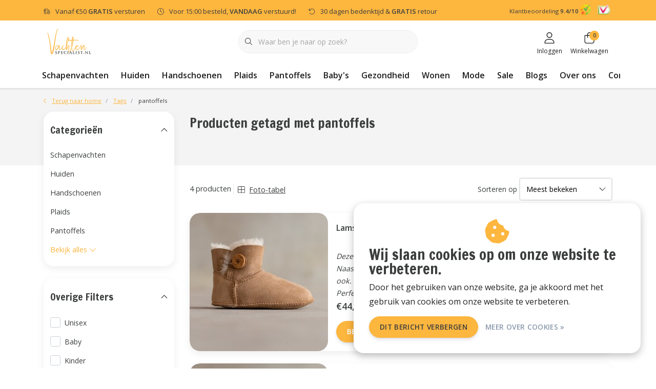

--- FILE ---
content_type: text/html;charset=utf-8
request_url: https://www.vachtenspecialist.nl/tags/pantoffels/
body_size: 33076
content:
<!DOCTYPE html>
<html lang="nl" data-theme='light'>
  <head>
    <meta charset="utf-8"/><!-- [START] 'blocks/head.rain' --><!--

  (c) 2008-2026 Lightspeed Netherlands B.V.
  http://www.lightspeedhq.com
  Generated: 30-01-2026 @ 00:53:32

--><link rel="canonical" href="https://www.vachtenspecialist.nl/tags/pantoffels/"/><link rel="alternate" href="https://www.vachtenspecialist.nl/index.rss" type="application/rss+xml" title="Nieuwe producten"/><link href="https://cdn.webshopapp.com/assets/cookielaw.css?2025-02-20" rel="stylesheet" type="text/css"/><meta name="robots" content="noindex,nofollow,noodp,noydir"/><meta name="google-site-verification" content="LUxvwo3EIlnXwIDYvHIH0wDFv96nnLbIuYkS_CbatzA"/><meta name="google-site-verification" content="&lt;meta name=&quot;facebook-domain-verification&quot; content=&quot;ns5bqugoa7u6q9g2bhmcp8voh5ajd5&quot; /&gt;"/><meta property="og:url" content="https://www.vachtenspecialist.nl/tags/pantoffels/?source=facebook"/><meta property="og:site_name" content="Vachtenspecialist.nl"/><meta property="og:title" content="pantoffels"/><meta property="og:description" content="Dierenvachten of -huiden kopen? Van schapenvachten tot koeienhuiden ➤ Vachtenspecialist.nl ✔️100% Natuurlijk &amp; Duurzaam | Bestel online."/><script src="https://www.powr.io/powr.js?external-type=lightspeed"></script><script>
(function(w,d,s,l,i){w[l]=w[l]||[];w[l].push({'gtm.start':
        new Date().getTime(),event:'gtm.js'});var f=d.getElementsByTagName(s)[0],
        j=d.createElement(s),dl=l!='dataLayer'?'&l='+l:'';j.async=true;j.src=
        'https://www.googletagmanager.com/gtm.js?id='+i+dl;f.parentNode.insertBefore(j,f);
        })(window,document,'script','dataLayer','GTM-TTST9LJ');
</script><script src="https://cdn.webshopapp.com/shops/36707/themes/127103/assets/checkout-scripts.js?5"></script><script>
// old code
</script><!--[if lt IE 9]><script src="https://cdn.webshopapp.com/assets/html5shiv.js?2025-02-20"></script><![endif]--><!-- [END] 'blocks/head.rain' -->
    	<title>pantoffels - Vachtenspecialist.nl</title>
  <meta name="description" content="Dierenvachten of -huiden kopen? Van schapenvachten tot koeienhuiden ➤ Vachtenspecialist.nl ✔️100% Natuurlijk &amp; Duurzaam | Bestel online." />
  <meta name="keywords" content="pantoffels, schapenvacht, koeienhuid, woondecoratie, krulvachten, bonte vachten, geit, geitenhuid, koeienhuid, schedel, hoorn, hoorns, aanbieding, aanbiedingen, sale" />
	<meta http-equiv="X-UA-Compatible" content="IE=Edge">
  <meta name="viewport" content="width=device-width, initial-scale=1, shrink-to-fit=no">
	<meta name="theme-color" content="#fdb63e">
	<meta name="msapplication-config" content="https://cdn.webshopapp.com/shops/36707/themes/183748/assets/browserconfig.xml?20250929133204">
	<meta name="google-site-verification" content="o17bhiwIJb4aQg5Q7Nn_ZQshyoSONJmGM7opj27OqEE" />
	<meta name="MobileOptimized" content="320">
	<meta name="HandheldFriendly" content="true">
  <meta property="og:title" content="pantoffels">
  <meta property="og:type" content="website"> 
  <meta property="og:site_name" content="Vachtenspecialist.nl">
  <meta property="og:url" content="https://www.vachtenspecialist.nl/">
    <meta property="og:image" content="https://cdn.webshopapp.com/shops/36707/themes/183748/v/2344096/assets/logo.png?20240611135112">
  
			<link rel="preload" as="style" href="//fonts.googleapis.com/css?family=Francois%20One:300,400,600&amp;display=swap">
		<link rel="preload" as="style" href="//fonts.googleapis.com/css?family=Open%20Sans:300,400,600&amp;display=swap">
	<link rel="preconnect" href="https://fonts.googleapis.com">
	<link rel="preconnect" href="https://fonts.gstatic.com" crossorigin>
	<link rel="dns-prefetch" href="https://fonts.googleapis.com">
	<link rel="dns-prefetch" href="https://fonts.gstatic.com" crossorigin>

		<link href="//fonts.googleapis.com/css?family=Francois%20One:300,400,600&amp;display=swap" rel="stylesheet" media="all">
		<link href="//fonts.googleapis.com/css?family=Open%20Sans:300,400,600&amp;display=swap" rel="stylesheet" media="all">
	
	  	<link rel="preconnect" href="https://ajax.googleapis.com">	
	<link rel="preconnect" href="//kit.fontawesome.com" crossorigin>
 	<link rel="preconnect" href="https://cdn.webshopapp.com/">
	<link rel="preconnect" href="//assets.webshopapp.com/">
	<link rel="preconnect" href="//www.gstatic.com" crossorigin="anonymous">
  <link rel="dns-prefetch" href="https://ajax.googleapis.com">
	<link rel="dns-prefetch" href="//kit.fontawesome.com" crossorigin="anonymous">
	<link rel="dns-prefetch" href="https://cdn.webshopapp.com/">
	<link rel="dns-prefetch" href="https://assets.webshopapp.com">	
	<link rel="dns-prefetch" href="//www.gstatic.com" crossorigin="anonymous">
	<link rel="preload" as="script" href="https://cdn.webshopapp.com/shops/36707/themes/183748/assets/js-jquery-min.js?20250929133204">
	<link rel="preload" as="script" href="//cdn.webshopapp.com/shops/328021/files/396250402/script-min.js">
	<link rel="preload" as="script" href="//kit.fontawesome.com/6b345cc411.js" crossorigin="anonymous">
	<link rel="preload" as="style" href="https://cdn.webshopapp.com/shops/36707/themes/183748/assets/css-bootstrap-min.css?20250929133204" />
  <link rel="preload" as="style" href="https://cdn.webshopapp.com/shops/36707/themes/183748/assets/css-skeleton.css?20250929133204" />
	<link rel="preload" as="style" href="https://cdn.webshopapp.com/shops/36707/themes/183748/assets/css-swiper.css?20250929133204" />
	<link rel="preload" as="style" href="https://cdn.webshopapp.com/shops/36707/themes/183748/assets/css-theme.css?20250929133204" />
	<link rel="preload" as="style" href="https://cdn.webshopapp.com/shops/36707/themes/183748/assets/style.css?20250929133204" />
	<link rel="preload" as="script" href="https://cdn.webshopapp.com/shops/36707/themes/183748/assets/js-custom.js?20250929133204">
	<link rel="shortcut icon" type="image/x-icon" href="https://cdn.webshopapp.com/shops/36707/themes/183748/v/2366338/assets/favicon.ico?20240708113026">
	<link rel="apple-touch-icon" href="https://cdn.webshopapp.com/shops/36707/themes/183748/v/2366338/assets/favicon.ico?20240708113026">
	
	  <link rel="stylesheet" href="https://cdn.webshopapp.com/shops/36707/themes/183748/assets/css-bootstrap-min.css?20250929133204" media="all" />
		<script defer src="//cdn.webshopapp.com/shops/328021/themes/177518/assets/fa-min.js"></script>
		<link rel="stylesheet" href="https://cdn.webshopapp.com/shops/36707/themes/183748/assets/css-skeleton.css?20250929133204?999" media="all" />	<link rel="stylesheet" href="https://cdn.webshopapp.com/shops/36707/themes/183748/assets/css-swiper.css?20250929133204" media="all" />
	<link rel="stylesheet" href="https://cdn.webshopapp.com/shops/36707/themes/183748/assets/css-theme.css?20250929133204" media="all" />
	<link rel="stylesheet" href="https://cdn.webshopapp.com/shops/36707/themes/183748/assets/custom.css?20250929133204" media="all" />
			<script src="https://cdn.webshopapp.com/shops/36707/themes/183748/assets/js-jquery-min.js?20250929133204"></script>
		<script defer src="https://cdn.webshopapp.com/assets/gui.js?2025-02-20"></script>
	<script type="application/ld+json">
[
	  {
    "@context": "https://schema.org/",
    "@type": "Organization",
    "url": "https://www.vachtenspecialist.nl/",
    "name": "Vachtenspecialist.nl",
    "legalName": "Vachtenspecialist.nl",
    "description": "Dierenvachten of -huiden kopen? Van schapenvachten tot koeienhuiden ➤ Vachtenspecialist.nl ✔️100% Natuurlijk &amp; Duurzaam | Bestel online.",
    "logo": "https://cdn.webshopapp.com/shops/36707/themes/183748/v/2344096/assets/logo.png?20240611135112",
    "image": "https://cdn.webshopapp.com/shops/36707/themes/183748/assets/headline-1-image.jpg?20250929133204",
    "contactPoint": {
      "@type": "ContactPoint",
      "contactType": "Customer service",
      "telephone": "+31 511-870330"
    },
    "address": {
      "@type": "PostalAddress",
      "streetAddress": "Workumertrekweg 5",
      "addressLocality": "Bolsward",
      "postalCode": "8701WB",
      "addressCountry": "Nederland"
    }
  }
  ,
  {
    "@context": "https://schema.org/",
    "@type": "BreadcrumbList",
    "itemListElement":
    [
      {
        "@type": "ListItem",
        "position": 1,
        "item": {
          "@id": "https://www.vachtenspecialist.nl/",
          "name": "Home"
        }
      },
            {
        "@type": "ListItem",
        "position": 2,
        "item":	{
          "@id": "https://www.vachtenspecialist.nl/tags/",
          "name": "Tags"
        }
      },            {
        "@type": "ListItem",
        "position": 3,
        "item":	{
          "@id": "https://www.vachtenspecialist.nl/tags/pantoffels/",
          "name": "pantoffels"
        }
      }          ]
  }
      	]
</script>

  </head>
  <body class="body my-0 layout-custom">
    <div id="wrapper" class="wrapper">
              
<header id="header" class="header header-usps  header-other header-navbar-below pb-lg-0 pb-2 transistion">
    <div class="header-usp py-2">
  <div class="container">
    <div class="row align-items-center">
      <div class="col-lg-9 col-12">
                        <div id="swiper-header-usp" class="usp-inner swiper-container swiper-header-usp" data-swiper="1" data-slidesperview="3" data-spacebetween="0" data-speed="1500" data-breakpoints="{&quot;0&quot;:{&quot;slidesPerView&quot;:1},&quot;481&quot;:{&quot;slidesPerView&quot;:2},&quot;992&quot;:{&quot;slidesPerView&quot;:&quot;auto&quot;}}">
          <div class="swiper-wrapper">
          <div class="swiper-slide"><div class="usp text-truncate mr-4"><i class="fal fa-shipping-fast"></i>Vanaf <span class="free-shipment-limit">€50</span> <strong>GRATIS</strong> versturen</div></div><div class="swiper-slide"><div class="usp text-truncate mr-4"><i class="fal fa-clock"></i>Voor 15:00 besteld, <strong>VANDAAG</strong> verstuurd!</div></div><div class="swiper-slide"><div class="usp text-truncate mr-4"><i class="fal fa-undo"></i>30 dagen bedenktijd & <strong>GRATIS</strong> retour</div></div>          </div>
        </div>
              </div>
            <div class="col-lg-3 col-12 d-lg-block d-none">
        <ul class="nav align-items-center justify-content-end ml-lg-auto">
                              
          <li class="top-nav-item text-right mx-1">
            <div class="img-hallmark kiyoh d-flex">
              <small class="mr-1">Klantbeoordeling <strong>9.4/10</strong></small>
              <a href="https://www.kiyoh.com/reviews/1047611/vachtenspecialist_nl" title="Kiyoh reviews voor Vachtenspecialist.nl" target="_blank">
                <span style="background: no-repeat url(https://cdn.webshopapp.com/shops/36707/themes/183748/assets/logo-kiyoh.svg?20250929133204);"></span>
              </a>
            </div>
          </li>
          <li class="top-nav-item text-right mx-1">
            <div class="img-hallmark d-inline-block webshopkeur">
            <a href="https://www.keurmerk.info/nl/consumenten/webwinkel/?key=9921" title="" class="" target="_blank"><span style="background-image:url(https://cdn.webshopapp.com/shops/36707/themes/183748/assets/img-hallmarks.png?20250929133204);"></span></a>            </div>
          </li>
                                      </ul>
      </div>
          </div>
  </div>
</div>

    <div class="container text-truncate">
    <div class="row align-items-center">
            <div class="logo col-lg-4 col-7 order-1 py-2">
                	<a href="https://www.vachtenspecialist.nl/" title="Dierenvachten of -huiden kopen?">
	<img src="https://cdn.webshopapp.com/shops/36707/files/459225905/logo-aspect-4x2.svg" alt="Dierenvachten of -huiden kopen?" width="" height="50">
</a>

              </div>
                        <div class="col-lg-4 position-static my-lg-2 order-4 d-flex align-items-center">
        <div class="mobile-navigation d-flex flex-column align-items-center text-center"><a href="javascript:;" title="Menu" data-target="#sidenav-menu" class="d-lg-none d-inline-block line-height-small mr-3"><i class="fal fa-bars h4 text-dark mb-0"></i><span class="d-block initialism text-dark text-lowercase font-smallcaps line-height-small">Menu</span></a></div>
                <div id="search" class="w-100">
   <form action="https://www.vachtenspecialist.nl/search/" method="get" id="formSearch" class="d-flex align-items-center">
     <a href="javascript:;" title="close" onclick="closeEverything();return false;" class="menu-close icon icon-shape"><i class="far fa-close"></i></a>
     <div class="form-group flex-fill mb-0 border">
	<div class="input-group border-0 overflow-hidden">
    <div class="input-group-text border-0 rounded-0"><i class="fal fa-search text-dark"></i></div>    <input class="form-control form-control-alternative form-icon border-0" value="" placeholder="Waar ben je naar op zoek?" type="search" name="q" autocomplete="off">
  </div>
</div>

   </form>
  <div class="autocomplete">
         <div class="results shadow">
            <div class="container">
               <div class="row py-3">
                 <div class="col-lg-4 col-12 order-lg-1 order-1">
                     <div class="search-box">
                        <div class="title-box h4 mb-3">Ik ben op zoek naar</div>
                        <ul class="list-unstyled ism-results-list"></ul>
                     </div>
                  </div>
                  <div class="col-lg-8 col-12  order-lg-2 order-2">
                    <div class="title-box h4 mb-3">Zoekresultaten voor <b class="query">...</b></div>
                    <div class="products products-box products-livesearch clear"></div>
                    <div class="notfound">Geen producten gevonden...</div>
                    <a class="btn btn-secondary item-add-btn more clear" href="javascript:;" onclick="$('#formSearch').submit();" rel="nofollow">Bekijk alle resultaten</a>
                  </div>
               </div>
            </div>
         </div>
      </div>
</div>

              </div>
                  <div class="col-lg-4 justify-content-end col-5 position-static order-lg-4 order-3">
                <div id="header-items" class="navbar navbar-expand-lg p-0 position-static justify-content-end">
   <ul class="mobile-navigation justify-content-end order-lg-2 order-1 navbar-nav ml-lg-auto m-0">
      <li class="nav-item nav-account text-center mr-0">
                 					         <a href="https://www.vachtenspecialist.nl/account/" title="Inloggen" data-target="#sidenav-account" class="nav-link nav-link-icon"><i class="fal fa-lg fa-user"></i><small class="menu-text">Inloggen</small></a>
               </li>
                        <li class="nav-item nav-cart mr-0 text-center">
         <a href="https://www.vachtenspecialist.nl/cart/" title="Winkelwagen" data-target="#sidenav-cart" class="nav-link nav-link-icon">
         <span class="badge badge-pill badge-secondary badge-header">0</span><i class="fal fa-lg fa-shopping-bag"></i><small class="menu-text">Winkelwagen</small>
         </a>
      </li>
   </ul>
</div>

      </div>
    </div>
  </div>
        <div class="navigation position-static col-12 order-4">
<div class="container position-relative">
  
	
<nav class="navbar navbar-3 navbar-expand-lg p-0 position-static text-truncate row">
  <div class="collapse navbar-collapse">
        				  <ul class="navbar-nav mr-0">
        <li class="nav-item mr-0">
      <a class="nav-link text-truncate" href="https://www.vachtenspecialist.nl/schapenvachten/">Schapenvachten</a>
            			<div class="subnav ism-dropdown shadow">
  <div class="container position-relative">
    <div class="row">
                                                              <ul class="subnav-col col-6 col-lg-4 col-xl-3 list-unstyled m-0">
                    <li class="subitem text-truncate">
            <a href="https://www.vachtenspecialist.nl/schapenvachten/soort/" title="Soort"><strong>Soort</strong></a>
            <ul class="subnav-col list-unstyled m-0 mb-3">
                            <li class="subitem text-truncate"><a href="https://www.vachtenspecialist.nl/schapenvachten/soort/texelse-vachten/" title="Texelse vachten">Texelse vachten</a></li>
                            <li class="subitem text-truncate"><a href="https://www.vachtenspecialist.nl/schapenvachten/soort/ijslandse-vachten/" title="IJslandse vachten">IJslandse vachten</a></li>
                            <li class="subitem text-truncate"><a href="https://www.vachtenspecialist.nl/schapenvachten/soort/tibetaanse-vachten/" title="Tibetaanse vachten">Tibetaanse vachten</a></li>
                            <li class="subitem text-truncate"><a href="https://www.vachtenspecialist.nl/schapenvachten/soort/krulvachten/" title="Krulvachten">Krulvachten</a></li>
                            <li class="subitem text-truncate"><a href="https://www.vachtenspecialist.nl/schapenvachten/soort/medicinale-vachten/" title="Medicinale vachten">Medicinale vachten</a></li>
                            <li class="subitem text-truncate"><a href="https://www.vachtenspecialist.nl/schapenvachten/soort/nieuw-zeelandse-vachten/" title="Nieuw-Zeelandse vachten">Nieuw-Zeelandse vachten</a></li>
                            <li class="subitem text-truncate"><a href="https://www.vachtenspecialist.nl/schapenvachten/soort/crossbreed-vachten/" title="Crossbreed vachten ">Crossbreed vachten </a></li>
                          </ul>
          </li>
                  </ul>
                <ul class="subnav-col col-6 col-lg-4 col-xl-3 list-unstyled m-0">
                    <li class="subitem text-truncate">
            <a href="https://www.vachtenspecialist.nl/schapenvachten/maat/" title="Maat"><strong>Maat</strong></a>
            <ul class="subnav-col list-unstyled m-0 mb-3">
                            <li class="subitem text-truncate"><a href="https://www.vachtenspecialist.nl/schapenvachten/maat/lamsvachten/" title="Lamsvachten">Lamsvachten</a></li>
                            <li class="subitem text-truncate"><a href="https://www.vachtenspecialist.nl/schapenvachten/maat/grote-vachten/" title="Grote vachten">Grote vachten</a></li>
                            <li class="subitem text-truncate"><a href="https://www.vachtenspecialist.nl/schapenvachten/maat/extra-grote-vachten/" title="Extra grote vachten">Extra grote vachten</a></li>
                            <li class="subitem text-truncate"><a href="https://www.vachtenspecialist.nl/schapenvachten/maat/xxl-vachten/" title="XXL vachten">XXL vachten</a></li>
                            <li class="subitem text-truncate"><a href="https://www.vachtenspecialist.nl/schapenvachten/maat/vloerkleden/" title="Vloerkleden">Vloerkleden</a></li>
                          </ul>
          </li>
                  </ul>
                <ul class="subnav-col col-6 col-lg-4 col-xl-3 list-unstyled m-0">
                    <li class="subitem text-truncate">
            <a href="https://www.vachtenspecialist.nl/schapenvachten/kleur/" title="Kleur"><strong>Kleur</strong></a>
            <ul class="subnav-col list-unstyled m-0 mb-3">
                            <li class="subitem text-truncate"><a href="https://www.vachtenspecialist.nl/schapenvachten/kleur/witte-vachten/" title="Witte vachten">Witte vachten</a></li>
                            <li class="subitem text-truncate"><a href="https://www.vachtenspecialist.nl/schapenvachten/kleur/bruine-vachten/" title="Bruine vachten">Bruine vachten</a></li>
                            <li class="subitem text-truncate"><a href="https://www.vachtenspecialist.nl/schapenvachten/kleur/zwarte-vachten/" title="Zwarte vachten">Zwarte vachten</a></li>
                            <li class="subitem text-truncate"><a href="https://www.vachtenspecialist.nl/schapenvachten/kleur/grijze-vachten/" title="Grijze vachten">Grijze vachten</a></li>
                            <li class="subitem text-truncate"><a href="https://www.vachtenspecialist.nl/schapenvachten/kleur/gekleurde-vachten/" title="Gekleurde vachten">Gekleurde vachten</a></li>
                            <li class="subitem text-truncate"><a href="https://www.vachtenspecialist.nl/schapenvachten/kleur/neutrale-aardetinten-vachten/" title="Neutrale aardetinten vachten">Neutrale aardetinten vachten</a></li>
                          </ul>
          </li>
                  </ul>
                <ul class="subnav-col col-6 col-lg-4 col-xl-3 list-unstyled m-0">
                    <li class="subitem text-truncate">
            <a href="https://www.vachtenspecialist.nl/schapenvachten/unieke-vachten/" title="Unieke vachten"><strong>Unieke vachten</strong><img src="https://cdn.webshopapp.com/shops/36707/files/471388251/300x200x1/unieke-vachten.jpg" alt="Unieke vachten" class="d-block img-fluid" height="200" width="300" /></a>
            <ul class="subnav-col list-unstyled m-0 mb-3">
                          </ul>
          </li>
                  </ul>
                        </div>
    <div class="button-box col-12 my-3 text-center">					
		
	
  <a href="https://www.vachtenspecialist.nl/schapenvachten/" class="btn btn-secondary btn-icon  rounded-pill" title="Bekijk alle categorieën" >Bekijk alle categorieën</a>
</div>
  </div>
</div>

    </li>
            <li class="nav-item mr-0">
      <a class="nav-link text-truncate" href="https://www.vachtenspecialist.nl/huiden/">Huiden</a>
            			<div class="subnav ism-dropdown shadow">
  <div class="container position-relative">
    <div class="row">
                                                              <ul class="subnav-col col-6 col-lg-4 col-xl-3 list-unstyled m-0">
                    <li class="subitem text-truncate">
            <a href="https://www.vachtenspecialist.nl/huiden/koeienhuiden/" title="Koeienhuiden"><strong>Koeienhuiden</strong><img src="https://cdn.webshopapp.com/shops/36707/files/306509820/300x200x1/koeienhuiden.jpg" alt="Koeienhuiden" class="d-block img-fluid" height="200" width="300" /></a>
            <ul class="subnav-col list-unstyled m-0 mb-3">
                          </ul>
          </li>
                  </ul>
                <ul class="subnav-col col-6 col-lg-4 col-xl-3 list-unstyled m-0">
                    <li class="subitem text-truncate">
            <a href="https://www.vachtenspecialist.nl/huiden/rendierhuiden/" title="Rendierhuiden"><strong>Rendierhuiden</strong><img src="https://cdn.webshopapp.com/shops/36707/files/306510645/300x200x1/rendierhuiden.jpg" alt="Rendierhuiden" class="d-block img-fluid" height="200" width="300" /></a>
            <ul class="subnav-col list-unstyled m-0 mb-3">
                          </ul>
          </li>
                  </ul>
                <ul class="subnav-col col-6 col-lg-4 col-xl-3 list-unstyled m-0">
                    <li class="subitem text-truncate">
            <a href="https://www.vachtenspecialist.nl/huiden/geitenhuiden/" title="Geitenhuiden"><strong>Geitenhuiden</strong><img src="https://cdn.webshopapp.com/shops/36707/files/306511500/300x200x1/geitenhuiden.jpg" alt="Geitenhuiden" class="d-block img-fluid" height="200" width="300" /></a>
            <ul class="subnav-col list-unstyled m-0 mb-3">
                          </ul>
          </li>
                  </ul>
                <ul class="subnav-col col-6 col-lg-4 col-xl-3 list-unstyled m-0">
                    <li class="subitem text-truncate">
            <a href="https://www.vachtenspecialist.nl/huiden/konijnenvachten/" title="Konijnenvachten"><strong>Konijnenvachten</strong><img src="https://cdn.webshopapp.com/shops/36707/files/306511041/300x200x1/konijnenvachten.jpg" alt="Konijnenvachten" class="d-block img-fluid" height="200" width="300" /></a>
            <ul class="subnav-col list-unstyled m-0 mb-3">
                          </ul>
          </li>
                  </ul>
                        </div>
    <div class="button-box col-12 my-3 text-center">					
		
	
  <a href="https://www.vachtenspecialist.nl/huiden/" class="btn btn-secondary btn-icon  rounded-pill" title="Bekijk alle categorieën" >Bekijk alle categorieën</a>
</div>
  </div>
</div>

    </li>
            <li class="nav-item mr-0">
      <a class="nav-link text-truncate" href="https://www.vachtenspecialist.nl/handschoenen/">Handschoenen</a>
            			<div class="subnav ism-dropdown shadow">
  <div class="container position-relative">
    <div class="row">
                                                              <ul class="subnav-col col-6 col-lg-4 col-xl-3 list-unstyled m-0">
                    <li class="subitem text-truncate">
            <a href="https://www.vachtenspecialist.nl/handschoenen/dames-handschoenen/" title="Dames Handschoenen"><strong>Dames Handschoenen</strong><img src="https://cdn.webshopapp.com/shops/36707/files/456807858/300x200x1/dames-handschoenen.jpg" alt="Dames Handschoenen" class="d-block img-fluid" height="200" width="300" /></a>
            <ul class="subnav-col list-unstyled m-0 mb-3">
                          </ul>
          </li>
                  </ul>
                <ul class="subnav-col col-6 col-lg-4 col-xl-3 list-unstyled m-0">
                    <li class="subitem text-truncate">
            <a href="https://www.vachtenspecialist.nl/handschoenen/heren-handschoenen/" title="Heren handschoenen"><strong>Heren handschoenen</strong><img src="https://cdn.webshopapp.com/shops/36707/files/472016282/300x200x1/heren-handschoenen.jpg" alt="Heren handschoenen" class="d-block img-fluid" height="200" width="300" /></a>
            <ul class="subnav-col list-unstyled m-0 mb-3">
                          </ul>
          </li>
                  </ul>
                <ul class="subnav-col col-6 col-lg-4 col-xl-3 list-unstyled m-0">
                    <li class="subitem text-truncate">
            <a href="https://www.vachtenspecialist.nl/handschoenen/unisex-wanten/" title="Unisex wanten"><strong>Unisex wanten</strong><img src="https://cdn.webshopapp.com/shops/36707/files/456807945/300x200x1/unisex-wanten.jpg" alt="Unisex wanten" class="d-block img-fluid" height="200" width="300" /></a>
            <ul class="subnav-col list-unstyled m-0 mb-3">
                          </ul>
          </li>
                  </ul>
                <ul class="subnav-col col-6 col-lg-4 col-xl-3 list-unstyled m-0">
                    <li class="subitem text-truncate">
            <a href="https://www.vachtenspecialist.nl/handschoenen/baby-wantjes/" title="Baby wantjes"><strong>Baby wantjes</strong><img src="https://cdn.webshopapp.com/shops/36707/files/480254142/300x200x1/baby-wantjes.jpg" alt="Baby wantjes" class="d-block img-fluid" height="200" width="300" /></a>
            <ul class="subnav-col list-unstyled m-0 mb-3">
                          </ul>
          </li>
                  </ul>
                        </div>
    <div class="button-box col-12 my-3 text-center">					
		
	
  <a href="https://www.vachtenspecialist.nl/handschoenen/" class="btn btn-secondary btn-icon  rounded-pill" title="Bekijk alle categorieën" >Bekijk alle categorieën</a>
</div>
  </div>
</div>

    </li>
            <li class="nav-item mr-0 nav-subs">
      <a class="nav-link text-truncate" href="https://www.vachtenspecialist.nl/plaids/">Plaids</a>
              <li class="nav-item mr-0">
      <a class="nav-link text-truncate" href="https://www.vachtenspecialist.nl/pantoffels/">Pantoffels</a>
            			<div class="subnav ism-dropdown shadow">
  <div class="container position-relative">
    <div class="row">
                                                              <ul class="subnav-col col-6 col-lg-4 col-xl-3 list-unstyled m-0">
                    <li class="subitem text-truncate">
            <a href="https://www.vachtenspecialist.nl/pantoffels/dames-pantoffels/" title="Dames pantoffels"><strong>Dames pantoffels</strong><img src="https://cdn.webshopapp.com/shops/36707/files/466074868/300x200x1/dames-pantoffels.jpg" alt="Dames pantoffels" class="d-block img-fluid" height="200" width="300" /></a>
            <ul class="subnav-col list-unstyled m-0 mb-3">
                          </ul>
          </li>
                  </ul>
                <ul class="subnav-col col-6 col-lg-4 col-xl-3 list-unstyled m-0">
                    <li class="subitem text-truncate">
            <a href="https://www.vachtenspecialist.nl/pantoffels/heren-pantoffels/" title="Heren pantoffels"><strong>Heren pantoffels</strong><img src="https://cdn.webshopapp.com/shops/36707/files/466074874/300x200x1/heren-pantoffels.jpg" alt="Heren pantoffels" class="d-block img-fluid" height="200" width="300" /></a>
            <ul class="subnav-col list-unstyled m-0 mb-3">
                          </ul>
          </li>
                  </ul>
                <ul class="subnav-col col-6 col-lg-4 col-xl-3 list-unstyled m-0">
                    <li class="subitem text-truncate">
            <a href="https://www.vachtenspecialist.nl/pantoffels/unisex-pantoffels/" title="Unisex pantoffels"><strong>Unisex pantoffels</strong><img src="https://cdn.webshopapp.com/shops/36707/files/466074877/300x200x1/unisex-pantoffels.jpg" alt="Unisex pantoffels" class="d-block img-fluid" height="200" width="300" /></a>
            <ul class="subnav-col list-unstyled m-0 mb-3">
                          </ul>
          </li>
                  </ul>
                <ul class="subnav-col col-6 col-lg-4 col-xl-3 list-unstyled m-0">
                    <li class="subitem text-truncate">
            <a href="https://www.vachtenspecialist.nl/pantoffels/kinder-en-babyslofjes/" title="Kinder- en babyslofjes"><strong>Kinder- en babyslofjes</strong><img src="https://cdn.webshopapp.com/shops/36707/files/466074884/300x200x1/kinder-en-babyslofjes.jpg" alt="Kinder- en babyslofjes" class="d-block img-fluid" height="200" width="300" /></a>
            <ul class="subnav-col list-unstyled m-0 mb-3">
                          </ul>
          </li>
                  </ul>
                <ul class="subnav-col col-6 col-lg-4 col-xl-3 list-unstyled m-0">
                    <li class="subitem text-truncate">
            <a href="https://www.vachtenspecialist.nl/pantoffels/wollen-sloffen/" title="Wollen sloffen "><strong>Wollen sloffen </strong><img src="https://cdn.webshopapp.com/shops/36707/files/483234994/300x200x1/wollen-sloffen.jpg" alt="Wollen sloffen " class="d-block img-fluid" height="200" width="300" /></a>
            <ul class="subnav-col list-unstyled m-0 mb-3">
                          </ul>
          </li>
                  </ul>
                        </div>
    <div class="button-box col-12 my-3 text-center">					
		
	
  <a href="https://www.vachtenspecialist.nl/pantoffels/" class="btn btn-secondary btn-icon  rounded-pill" title="Bekijk alle categorieën" >Bekijk alle categorieën</a>
</div>
  </div>
</div>

    </li>
            <li class="nav-item mr-0">
      <a class="nav-link text-truncate" href="https://www.vachtenspecialist.nl/babys/">Baby&#039;s</a>
            			<div class="subnav ism-dropdown shadow">
  <div class="container position-relative">
    <div class="row">
                                                              <ul class="subnav-col col-6 col-lg-4 col-xl-3 list-unstyled m-0">
                    <li class="subitem text-truncate">
            <a href="https://www.vachtenspecialist.nl/babys/schapenvacht-baby/" title="Schapenvacht baby"><strong>Schapenvacht baby</strong><img src="https://cdn.webshopapp.com/shops/36707/files/480529044/300x200x1/schapenvacht-baby.jpg" alt="Schapenvacht baby" class="d-block img-fluid" height="200" width="300" /></a>
            <ul class="subnav-col list-unstyled m-0 mb-3">
                          </ul>
          </li>
                    <li class="subitem text-truncate">
            <a href="https://www.vachtenspecialist.nl/babys/baby-kinder-slofjes/" title="Baby &amp; kinder slofjes"><strong>Baby &amp; kinder slofjes</strong><img src="https://cdn.webshopapp.com/shops/36707/files/481853955/300x200x1/baby-kinder-slofjes.jpg" alt="Baby &amp; kinder slofjes" class="d-block img-fluid" height="200" width="300" /></a>
            <ul class="subnav-col list-unstyled m-0 mb-3">
                          </ul>
          </li>
                  </ul>
                <ul class="subnav-col col-6 col-lg-4 col-xl-3 list-unstyled m-0">
                    <li class="subitem text-truncate">
            <a href="https://www.vachtenspecialist.nl/babys/alpaca-wollen-babydeken/" title="Alpaca wollen babydeken"><strong>Alpaca wollen babydeken</strong><img src="https://cdn.webshopapp.com/shops/36707/files/480530000/300x200x1/alpaca-wollen-babydeken.jpg" alt="Alpaca wollen babydeken" class="d-block img-fluid" height="200" width="300" /></a>
            <ul class="subnav-col list-unstyled m-0 mb-3">
                          </ul>
          </li>
                    <li class="subitem text-truncate">
            <a href="https://www.vachtenspecialist.nl/babys/baby-kinder-wantjes/" title="Baby &amp; kinder wantjes"><strong>Baby &amp; kinder wantjes</strong><img src="https://cdn.webshopapp.com/shops/36707/files/481853124/300x200x1/baby-kinder-wantjes.jpg" alt="Baby &amp; kinder wantjes" class="d-block img-fluid" height="200" width="300" /></a>
            <ul class="subnav-col list-unstyled m-0 mb-3">
                          </ul>
          </li>
                  </ul>
                <ul class="subnav-col col-6 col-lg-4 col-xl-3 list-unstyled m-0">
                    <li class="subitem text-truncate">
            <a href="https://www.vachtenspecialist.nl/babys/baby-kinder-bodywarmers/" title="Baby &amp; kinder bodywarmers"><strong>Baby &amp; kinder bodywarmers</strong><img src="https://cdn.webshopapp.com/shops/36707/files/481853516/300x200x1/baby-kinder-bodywarmers.jpg" alt="Baby &amp; kinder bodywarmers" class="d-block img-fluid" height="200" width="300" /></a>
            <ul class="subnav-col list-unstyled m-0 mb-3">
                          </ul>
          </li>
                    <li class="subitem text-truncate">
            <a href="https://www.vachtenspecialist.nl/babys/baby-kinder-mutsen/" title="Baby &amp; kinder mutsen"><strong>Baby &amp; kinder mutsen</strong><img src="https://cdn.webshopapp.com/shops/36707/files/481853779/300x200x1/baby-kinder-mutsen.jpg" alt="Baby &amp; kinder mutsen" class="d-block img-fluid" height="200" width="300" /></a>
            <ul class="subnav-col list-unstyled m-0 mb-3">
                          </ul>
          </li>
                  </ul>
                        </div>
    <div class="button-box col-12 my-3 text-center">					
		
	
  <a href="https://www.vachtenspecialist.nl/babys/" class="btn btn-secondary btn-icon  rounded-pill" title="Bekijk alle categorieën" >Bekijk alle categorieën</a>
</div>
  </div>
</div>

    </li>
            <li class="nav-item mr-0">
      <a class="nav-link text-truncate" href="https://www.vachtenspecialist.nl/gezondheid/">Gezondheid</a>
            			<div class="subnav ism-dropdown shadow">
  <div class="container position-relative">
    <div class="row">
                                                              <ul class="subnav-col col-6 col-lg-4 col-xl-3 list-unstyled m-0">
                    <li class="subitem text-truncate">
            <a href="https://www.vachtenspecialist.nl/gezondheid/gezondheids-producten/" title="Gezondheids producten"><strong>Gezondheids producten</strong><img src="https://cdn.webshopapp.com/shops/36707/files/434412368/300x200x1/gezondheids-producten.jpg" alt="Gezondheids producten" class="d-block img-fluid" height="200" width="300" /></a>
            <ul class="subnav-col list-unstyled m-0 mb-3">
                          </ul>
          </li>
                  </ul>
                <ul class="subnav-col col-6 col-lg-4 col-xl-3 list-unstyled m-0">
                    <li class="subitem text-truncate">
            <a href="https://www.vachtenspecialist.nl/gezondheid/auto-fietsaccessoires/" title="Auto- &amp; fietsaccessoires"><strong>Auto- &amp; fietsaccessoires</strong><img src="https://cdn.webshopapp.com/shops/36707/files/475269449/300x200x1/auto-fietsaccessoires.jpg" alt="Auto- &amp; fietsaccessoires" class="d-block img-fluid" height="200" width="300" /></a>
            <ul class="subnav-col list-unstyled m-0 mb-3">
                          </ul>
          </li>
                  </ul>
                <ul class="subnav-col col-6 col-lg-4 col-xl-3 list-unstyled m-0">
                    <li class="subitem text-truncate">
            <a href="https://www.vachtenspecialist.nl/gezondheid/kruiken/" title="Kruiken"><strong>Kruiken</strong><img src="https://cdn.webshopapp.com/shops/36707/files/434411999/300x200x1/kruiken.jpg" alt="Kruiken" class="d-block img-fluid" height="200" width="300" /></a>
            <ul class="subnav-col list-unstyled m-0 mb-3">
                          </ul>
          </li>
                  </ul>
                <ul class="subnav-col col-6 col-lg-4 col-xl-3 list-unstyled m-0">
                    <li class="subitem text-truncate">
            <a href="https://www.vachtenspecialist.nl/gezondheid/yoga/" title="Yoga"><strong>Yoga</strong><img src="https://cdn.webshopapp.com/shops/36707/files/473934730/300x200x1/yoga.jpg" alt="Yoga" class="d-block img-fluid" height="200" width="300" /></a>
            <ul class="subnav-col list-unstyled m-0 mb-3">
                          </ul>
          </li>
                  </ul>
                        </div>
    <div class="button-box col-12 my-3 text-center">					
		
	
  <a href="https://www.vachtenspecialist.nl/gezondheid/" class="btn btn-secondary btn-icon  rounded-pill" title="Bekijk alle categorieën" >Bekijk alle categorieën</a>
</div>
  </div>
</div>

    </li>
            <li class="nav-item mr-0">
      <a class="nav-link text-truncate" href="https://www.vachtenspecialist.nl/wonen/">Wonen</a>
            			<div class="subnav ism-dropdown shadow">
  <div class="container position-relative">
    <div class="row">
                                                              <ul class="subnav-col col-6 col-lg-4 col-xl-3 list-unstyled m-0">
                    <li class="subitem text-truncate">
            <a href="https://www.vachtenspecialist.nl/wonen/woondekens/" title="Woondekens"><strong>Woondekens</strong><img src="https://cdn.webshopapp.com/shops/36707/files/484523598/300x200x1/woondekens.jpg" alt="Woondekens" class="d-block img-fluid" height="200" width="300" /></a>
            <ul class="subnav-col list-unstyled m-0 mb-3">
                          </ul>
          </li>
                    <li class="subitem text-truncate">
            <a href="https://www.vachtenspecialist.nl/wonen/chair-pads/" title="Chair pads"><strong>Chair pads</strong><img src="https://cdn.webshopapp.com/shops/36707/files/484526350/300x200x1/chair-pads.jpg" alt="Chair pads" class="d-block img-fluid" height="200" width="300" /></a>
            <ul class="subnav-col list-unstyled m-0 mb-3">
                          </ul>
          </li>
                  </ul>
                <ul class="subnav-col col-6 col-lg-4 col-xl-3 list-unstyled m-0">
                    <li class="subitem text-truncate">
            <a href="https://www.vachtenspecialist.nl/wonen/krukjes-poefs/" title="Krukjes &amp; poefs"><strong>Krukjes &amp; poefs</strong><img src="https://cdn.webshopapp.com/shops/36707/files/484524384/300x200x1/krukjes-poefs.jpg" alt="Krukjes &amp; poefs" class="d-block img-fluid" height="200" width="300" /></a>
            <ul class="subnav-col list-unstyled m-0 mb-3">
                          </ul>
          </li>
                    <li class="subitem text-truncate">
            <a href="https://www.vachtenspecialist.nl/wonen/woondecoratie/" title="Woondecoratie"><strong>Woondecoratie</strong><img src="https://cdn.webshopapp.com/shops/36707/files/484526974/300x200x1/woondecoratie.jpg" alt="Woondecoratie" class="d-block img-fluid" height="200" width="300" /></a>
            <ul class="subnav-col list-unstyled m-0 mb-3">
                          </ul>
          </li>
                  </ul>
                <ul class="subnav-col col-6 col-lg-4 col-xl-3 list-unstyled m-0">
                    <li class="subitem text-truncate">
            <a href="https://www.vachtenspecialist.nl/wonen/kussens/" title="Kussens"><strong>Kussens</strong><img src="https://cdn.webshopapp.com/shops/36707/files/484525862/300x200x1/kussens.jpg" alt="Kussens" class="d-block img-fluid" height="200" width="300" /></a>
            <ul class="subnav-col list-unstyled m-0 mb-3">
                          </ul>
          </li>
                    <li class="subitem text-truncate">
            <a href="https://www.vachtenspecialist.nl/wonen/extras/" title="Extra&#039;s"><strong>Extra&#039;s</strong><img src="https://cdn.webshopapp.com/shops/36707/files/482429086/300x200x1/extras.jpg" alt="Extra&#039;s" class="d-block img-fluid" height="200" width="300" /></a>
            <ul class="subnav-col list-unstyled m-0 mb-3">
                          </ul>
          </li>
                  </ul>
                        </div>
    <div class="button-box col-12 my-3 text-center">					
		
	
  <a href="https://www.vachtenspecialist.nl/wonen/" class="btn btn-secondary btn-icon  rounded-pill" title="Bekijk alle categorieën" >Bekijk alle categorieën</a>
</div>
  </div>
</div>

    </li>
            <li class="nav-item mr-0">
      <a class="nav-link text-truncate" href="https://www.vachtenspecialist.nl/mode/">Mode</a>
            			<div class="subnav ism-dropdown shadow">
  <div class="container position-relative">
    <div class="row">
                                                              <ul class="subnav-col col-6 col-lg-4 col-xl-3 list-unstyled m-0">
                    <li class="subitem text-truncate">
            <a href="https://www.vachtenspecialist.nl/mode/modeaccessoires/" title="Modeaccessoires "><strong>Modeaccessoires </strong><img src="https://cdn.webshopapp.com/shops/36707/files/484542761/300x200x1/modeaccessoires.jpg" alt="Modeaccessoires " class="d-block img-fluid" height="200" width="300" /></a>
            <ul class="subnav-col list-unstyled m-0 mb-3">
                          </ul>
          </li>
                    <li class="subitem text-truncate">
            <a href="https://www.vachtenspecialist.nl/mode/riemen/" title="Riemen"><strong>Riemen</strong><img src="https://cdn.webshopapp.com/shops/36707/files/484543401/300x200x1/riemen.jpg" alt="Riemen" class="d-block img-fluid" height="200" width="300" /></a>
            <ul class="subnav-col list-unstyled m-0 mb-3">
                          </ul>
          </li>
                  </ul>
                <ul class="subnav-col col-6 col-lg-4 col-xl-3 list-unstyled m-0">
                    <li class="subitem text-truncate">
            <a href="https://www.vachtenspecialist.nl/mode/tassen-clutches/" title="Tassen &amp; clutches"><strong>Tassen &amp; clutches</strong><img src="https://cdn.webshopapp.com/shops/36707/files/484543126/300x200x1/tassen-clutches.jpg" alt="Tassen &amp; clutches" class="d-block img-fluid" height="200" width="300" /></a>
            <ul class="subnav-col list-unstyled m-0 mb-3">
                          </ul>
          </li>
                    <li class="subitem text-truncate">
            <a href="https://www.vachtenspecialist.nl/mode/sokken/" title="Sokken"><strong>Sokken</strong><img src="https://cdn.webshopapp.com/shops/36707/files/484543653/300x200x1/sokken.jpg" alt="Sokken" class="d-block img-fluid" height="200" width="300" /></a>
            <ul class="subnav-col list-unstyled m-0 mb-3">
                          </ul>
          </li>
                  </ul>
                <ul class="subnav-col col-6 col-lg-4 col-xl-3 list-unstyled m-0">
                    <li class="subitem text-truncate">
            <a href="https://www.vachtenspecialist.nl/mode/mutsen-oorwarmers/" title="Mutsen &amp; oorwarmers"><strong>Mutsen &amp; oorwarmers</strong><img src="https://cdn.webshopapp.com/shops/36707/files/476940706/300x200x1/mutsen-oorwarmers.jpg" alt="Mutsen &amp; oorwarmers" class="d-block img-fluid" height="200" width="300" /></a>
            <ul class="subnav-col list-unstyled m-0 mb-3">
                          </ul>
          </li>
                    <li class="subitem text-truncate">
            <a href="https://www.vachtenspecialist.nl/mode/wollen-bodywarmers/" title="Wollen bodywarmers"><strong>Wollen bodywarmers</strong><img src="https://cdn.webshopapp.com/shops/36707/files/484543942/300x200x1/wollen-bodywarmers.jpg" alt="Wollen bodywarmers" class="d-block img-fluid" height="200" width="300" /></a>
            <ul class="subnav-col list-unstyled m-0 mb-3">
                          </ul>
          </li>
                  </ul>
                        </div>
    <div class="button-box col-12 my-3 text-center">					
		
	
  <a href="https://www.vachtenspecialist.nl/mode/" class="btn btn-secondary btn-icon  rounded-pill" title="Bekijk alle categorieën" >Bekijk alle categorieën</a>
</div>
  </div>
</div>

    </li>
                <li class="nav-item mr-0 nav-subs"><a class="nav-link" href="https://www.vachtenspecialist.nl/sale/" title="Sale">Sale</a></li>
            <li class="nav-item mr-0">
      <a class="nav-link" href="https://www.vachtenspecialist.nl/blogs/blogs/">Blogs</a>
      <div class="subnav ism-dropdown transistion shadow">
        <div class="container position-relative">
                                        	                                <div class="title-box h4 mb-3 text-left">Blogs</div>
            <div class="content-box mb-3">
              <div class="row">
                            <ul class="subnav-col col-lg-3 col-6 list-unstyled px-4 m-0">
                                <li class="subitem position-relative overflow-hidden shadow">
                  <a href="https://www.vachtenspecialist.nl/blogs/blogs/interieurtrends-2025-met-schapenvacht/" title="Interieurtrends 2025 mét schapenvacht">
                    			      <img src="https://cdn.webshopapp.com/shops/36707/files/478382632/300x174x2/image.jpg" data-src="https://cdn.webshopapp.com/shops/36707/files/478382632/300x174x2/image.jpg" loading="lazy" class="bg-light rounded" alt="Interieurtrends 2025 mét schapenvacht" width="300" height="174" >
  
                  </a>
                  					
		
	
  <a href="https://www.vachtenspecialist.nl/blogs/blogs/interieurtrends-2025-met-schapenvacht/" class="btn btn-link btn-block py-3 text-truncate  rounded-pill" title="Interieurtrends 2025 mét schapenvacht" >Interieurtrends 2025 mét schapenvacht</a>

                </li>
                              </ul>
                            <ul class="subnav-col col-lg-3 col-6 list-unstyled px-4 m-0">
                                <li class="subitem position-relative overflow-hidden shadow">
                  <a href="https://www.vachtenspecialist.nl/blogs/blogs/waarom-schapenvacht-in-bed/" title="Waarom schapenvacht in bed?">
                    			      <img src="https://cdn.webshopapp.com/shops/36707/files/478382229/300x174x2/image.jpg" data-src="https://cdn.webshopapp.com/shops/36707/files/478382229/300x174x2/image.jpg" loading="lazy" class="bg-light rounded" alt="Waarom schapenvacht in bed?" width="300" height="174" >
  
                  </a>
                  					
		
	
  <a href="https://www.vachtenspecialist.nl/blogs/blogs/waarom-schapenvacht-in-bed/" class="btn btn-link btn-block py-3 text-truncate  rounded-pill" title="Waarom schapenvacht in bed?" >Waarom schapenvacht in bed?</a>

                </li>
                              </ul>
                            <ul class="subnav-col col-lg-3 col-6 list-unstyled px-4 m-0">
                                <li class="subitem position-relative overflow-hidden shadow">
                  <a href="https://www.vachtenspecialist.nl/blogs/blogs/in-beeld-bij-eigen-huis-tuin-lekker-leven/" title="In beeld bij Eigen Huis &amp; Tuin: Lekker Leven">
                    			      <img src="https://cdn.webshopapp.com/shops/36707/files/454650334/300x174x2/image.jpg" data-src="https://cdn.webshopapp.com/shops/36707/files/454650334/300x174x2/image.jpg" loading="lazy" class="bg-light rounded" alt="In beeld bij Eigen Huis &amp; Tuin: Lekker Leven" width="300" height="174" >
  
                  </a>
                  					
		
	
  <a href="https://www.vachtenspecialist.nl/blogs/blogs/in-beeld-bij-eigen-huis-tuin-lekker-leven/" class="btn btn-link btn-block py-3 text-truncate  rounded-pill" title="In beeld bij Eigen Huis &amp; Tuin: Lekker Leven" >In beeld bij Eigen Huis & Tuin: Lekker Leven</a>

                </li>
                              </ul>
                            <ul class="subnav-col col-lg-3 col-6 list-unstyled px-4 m-0">
                                <li class="subitem position-relative overflow-hidden shadow">
                  <a href="https://www.vachtenspecialist.nl/blogs/blogs/wol-bij-babys/" title="Wol bij baby&#039;s">
                    			      <img src="https://cdn.webshopapp.com/shops/36707/files/450234905/300x174x2/image.jpg" data-src="https://cdn.webshopapp.com/shops/36707/files/450234905/300x174x2/image.jpg" loading="lazy" class="bg-light rounded" alt="Wol bij baby&#039;s" width="300" height="174" >
  
                  </a>
                  					
		
	
  <a href="https://www.vachtenspecialist.nl/blogs/blogs/wol-bij-babys/" class="btn btn-link btn-block py-3 text-truncate  rounded-pill" title="Wol bij baby&#039;s" >Wol bij baby's</a>

                </li>
                              </ul>
                            </div>
            </div>
                    </div>
        <div class="button-box text-center py-3">					
		
	
  <a href="https://www.vachtenspecialist.nl/blogs/blogs/" class="btn btn-secondary btn-icon  rounded-pill" title="Bekijk alle posts" >Bekijk alle posts</a>
</div>
      </div>
    </li>
        

    <div class="d-none">null</div>
    <li class="nav-item mr-0 nav-subs"><a class="nav-link" href="https://www.vachtenspecialist.nl/service/about/" title="Over ons">Over ons</a></li>
    <li class="nav-item nav-subs"><a class="nav-link" href="https://www.vachtenspecialist.nl/service/" title="Contact">Contact</a></li>
  </ul>
  
  </div>
</nav>


  </div>
</div>

        </header>





        <div id="content-normal" class="d-flex flex-column luxy-half luxy-full">
          <div class="ism-messages order-first">
  </div>                      																														

    
    


<section id="collection-header" class="section section-collection-header overflow-hidden pt-3 pb-4 pb-lg-5">
  <div id="section04" class="vh-element parallax">
    <div id="collection-image" class="collection-image luxy-el"></div>
      </div>
  <div class="container">
    <div class="collection-breadcrumbs position-relative zindex-1"><nav aria-label="breadcrumb">
  <ol class="breadcrumb small p-0 mb-0 pb-3">
    <li class="breadcrumb-item">
      <a href="https://www.vachtenspecialist.nl/" title="Terug naar home"><div class="back-icon d-inline-block"><i class="far fa-sm fa-chevron-left text-primary"></i></div><u class="ml-2">Terug naar home</u></a>
    </li>
                        <li class="breadcrumb-item">
          <a href="https://www.vachtenspecialist.nl/tags/" title="Tags"> <u>Tags</u></a>
       </li>
                           <li class="breadcrumb-item">
          <a class="last" title="pantoffels"> pantoffels</a>
       </li>
                   </ol>
</nav></div>
    <div class="row">
      <div class="col-lg-9 ml-auto">
        <div class="collection-content">
                    	<h1 class="h3 headings-font mb-lg-3">Producten getagd met pantoffels</h1>
                                      </div>
      </div>
    </div>
  </div>
</section>
<section id="section-collection" class="section section-collection collection-default pt-3">
  <div class="container">
    <div class="row">
      <div class="col-lg-9 order-lg-2 order-1">
        <div class="collection-categories d-none mb-3">
                                      </div>
        <div class="mobile-filter-button mobile-navigation d-lg-none d-block">
        						
		
	
  <a href="#" class="btn btn-secondary btn-block btn-icon mb-3 0 rounded-pill" data-target="#sidenav-filters" title="Filter" ><i class="far fa-sm fa-filter mr-2"></i>Filter</a>

        </div>
        <form action="https://www.vachtenspecialist.nl/tags/pantoffels/" method="get" id="modeForm">
          <div class="products-filters d-flex align-items-center justify-content-between py-2">
            <div class="mode order-lg-1 order-2">
              <span class="d-lg-inline-block d-none product-count">4 producten</span>
              <div class="modes d-inline-flex align-items-center border-left pl-2">
                                <div class="mode-item mr-2 grid"><a class="p-0 text-body align-middle" href="https://www.vachtenspecialist.nl/tags/pantoffels/?mode=grid" data-toggle="tooltip" data-placement="top" title="Foto-tabel" rel="nofollow"><i class="fal fa-th-large text-body mr-2"></i><u>Foto-tabel</u></a></div>
                              </div>
            </div>
            <div class="sort-widget order-lg-2 order-1">
              <label for="sortselect" class="d-none d-lg-inline-block">Sorteren op</label>
              <div class="sort bg-white d-inline-block form-group mb-0">
                <select id="sortselect" class="form-control d-inline-block w-auto c-select" name="sort" onchange="$(this).closest('form').submit();">
                                    <option value="popular" selected="selected">Meest bekeken</option>
                                    <option value="newest">Nieuwste producten</option>
                                    <option value="lowest">Laagste prijs</option>
                                    <option value="highest">Hoogste prijs</option>
                                    <option value="asc">Naam oplopend</option>
                                    <option value="desc">Naam aflopend</option>
                                  </select>
              </div>
            </div>
          </div>
          <div class="module-filters mb-3">
                      </div>
        </form>
        <div id="products" class="products-box products-feed">
                              <div class="products list" data-scroll-in-stijl='{"baseUrl":"https:\/\/www.vachtenspecialist.nl\/tags\/pantoffels\/","extendUrl":"?","startPage":1,"page":1,"pages":1,"isLoading":false}'>
                          <div class="row" data-scroll-in-stijl-page='https://www.vachtenspecialist.nl/tags/pantoffels/'>
                              <div class="col-12">
                
    							      			<div class="productborder products-list overflow-hidden transistion shadow mb-4">
    <div class="product position-relative row align-items-start align-items-lg-center" data-id="148470317">
      <div class="product-icons d-flex">
                      </div>
      <a href="https://www.vachtenspecialist.nl/lamsvacht-kindersloffen-davin-camel.html" title="Lamsvacht kindersloffen Davin - Camel" class="product-image position-relative d-block col-5 col-md-4 pr-0">
        			      <picture>
    <source media="(max-width:480px)" srcset="https://cdn.webshopapp.com/shops/36707/files/446434728/310x310x2/lamsvacht-kindersloffen-davin-camel.jpg"><source media="(max-width:768px)" srcset="https://cdn.webshopapp.com/shops/36707/files/446434728/310x310x2/lamsvacht-kindersloffen-davin-camel.jpg">    <img src="https://cdn.webshopapp.com/shops/36707/files/446434728/310x310x2/lamsvacht-kindersloffen-davin-camel.jpg" data-src="https://cdn.webshopapp.com/shops/36707/files/446434728/310x310x2/lamsvacht-kindersloffen-davin-camel.jpg" loading="lazy" class="img-fluid" alt="Lamsvacht kindersloffen Davin - Camel" width="310" height="310" >
  </picture>
  
              </a>
      <div class="product-details col-7 col-md-8 p-3">
                <div class="pr-3">          <h2><a href="https://www.vachtenspecialist.nl/lamsvacht-kindersloffen-davin-camel.html" title="Lamsvacht kindersloffen Davin - Camel" class="product-title text-body">Lamsvacht kindersloffen Davin - Camel</a></h2>
          <p class="product-desc d-none d-md-inline font-italic">Deze luxe, stijlvolle lamsvacht pantoffels zijn heerlijk warm en comfortabel. Naast dat de schapenvacht de voetjes heerlijk warm houdt, ventileert deze ook. De voetjes blijven dus heerlijk warm, zonder dat ze gaan zweten! Perfect voor in en rondom huis.</p>          		<div class="product-price">
  <div class="price-new d-inline-block">€44,95</div>
      	  
  </div>

        </div>                                    	<form action="https://www.vachtenspecialist.nl/cart/add/292846755/" data-action="https://www.vachtenspecialist.nl/cart/add/292846755" id="_configure_form_292846755" class="product-carts d-flex pr-3">
                        						
		
	
  <a href="https://www.vachtenspecialist.nl/lamsvacht-kindersloffen-davin-camel.html" class="btn btn-primary rounded-pill mt-3  rounded-pill" title="Bekijk product" >Bekijk product</a>

                      </form>
                        </div>
    </div>
  	          	</div>




                </div>
                              <div class="col-12">
                
    							      			<div class="productborder products-list overflow-hidden transistion shadow mb-4">
    <div class="product position-relative row align-items-start align-items-lg-center" data-id="148470435">
      <div class="product-icons d-flex">
                      </div>
      <a href="https://www.vachtenspecialist.nl/lamsvacht-kindersloffen-davin-roze.html" title="Lamsvacht kindersloffen Davin - Roze" class="product-image position-relative d-block col-5 col-md-4 pr-0">
        			      <picture>
    <source media="(max-width:480px)" srcset="https://cdn.webshopapp.com/shops/36707/files/446434707/310x310x2/lamsvacht-kindersloffen-davin-roze.jpg"><source media="(max-width:768px)" srcset="https://cdn.webshopapp.com/shops/36707/files/446434707/310x310x2/lamsvacht-kindersloffen-davin-roze.jpg">    <img src="https://cdn.webshopapp.com/shops/36707/files/446434707/310x310x2/lamsvacht-kindersloffen-davin-roze.jpg" data-src="https://cdn.webshopapp.com/shops/36707/files/446434707/310x310x2/lamsvacht-kindersloffen-davin-roze.jpg" loading="lazy" class="img-fluid" alt="Lamsvacht kindersloffen Davin - Roze" width="310" height="310" >
  </picture>
  
              </a>
      <div class="product-details col-7 col-md-8 p-3">
                <div class="pr-3">          <h2><a href="https://www.vachtenspecialist.nl/lamsvacht-kindersloffen-davin-roze.html" title="Lamsvacht kindersloffen Davin - Roze" class="product-title text-body">Lamsvacht kindersloffen Davin - Roze</a></h2>
          <p class="product-desc d-none d-md-inline font-italic">Deze luxe, stijlvolle lamsvacht pantoffels zijn heerlijk warm en comfortabel. Naast dat de schapenvacht de voetjes heerlijk warm houdt, ventileert deze ook. De voetjes blijven dus heerlijk warm, zonder dat ze gaan zweten! Perfect voor in en rondom huis.</p>          		<div class="product-price">
  <div class="price-new d-inline-block">€44,95</div>
      	  
  </div>

        </div>                                    	<form action="https://www.vachtenspecialist.nl/cart/add/292847045/" data-action="https://www.vachtenspecialist.nl/cart/add/292847045" id="_configure_form_292847045" class="product-carts d-flex pr-3">
                        						
		
	
  <a href="https://www.vachtenspecialist.nl/lamsvacht-kindersloffen-davin-roze.html" class="btn btn-primary rounded-pill mt-3  rounded-pill" title="Bekijk product" >Bekijk product</a>

                      </form>
                        </div>
    </div>
  	          	</div>




                </div>
                              <div class="col-12">
                
    							      			<div class="productborder products-list overflow-hidden transistion shadow mb-4">
    <div class="product position-relative row align-items-start align-items-lg-center" data-id="148470460">
      <div class="product-icons d-flex">
                      </div>
      <a href="https://www.vachtenspecialist.nl/lamsvacht-kindersloffen-davin-taupe.html" title="Lamsvacht kindersloffen Davin - Taupe" class="product-image position-relative d-block col-5 col-md-4 pr-0">
        			      <picture>
    <source media="(max-width:480px)" srcset="https://cdn.webshopapp.com/shops/36707/files/446449873/310x310x2/lamsvacht-kindersloffen-davin-taupe.jpg"><source media="(max-width:768px)" srcset="https://cdn.webshopapp.com/shops/36707/files/446449873/310x310x2/lamsvacht-kindersloffen-davin-taupe.jpg">    <img src="https://cdn.webshopapp.com/shops/36707/files/446449873/310x310x2/lamsvacht-kindersloffen-davin-taupe.jpg" data-src="https://cdn.webshopapp.com/shops/36707/files/446449873/310x310x2/lamsvacht-kindersloffen-davin-taupe.jpg" loading="lazy" class="img-fluid" alt="Lamsvacht kindersloffen Davin - Taupe" width="310" height="310" >
  </picture>
  
              </a>
      <div class="product-details col-7 col-md-8 p-3">
                <div class="pr-3">          <h2><a href="https://www.vachtenspecialist.nl/lamsvacht-kindersloffen-davin-taupe.html" title="Lamsvacht kindersloffen Davin - Taupe" class="product-title text-body">Lamsvacht kindersloffen Davin - Taupe</a></h2>
          <p class="product-desc d-none d-md-inline font-italic">Deze luxe, stijlvolle lamsvacht pantoffels zijn heerlijk warm en comfortabel. Naast dat de schapenvacht de voetjes heerlijk warm houdt, ventileert deze ook. De voetjes blijven dus heerlijk warm, zonder dat ze gaan zweten! Perfect voor in en rondom huis.</p>          		<div class="product-price">
  <div class="price-new d-inline-block">€44,95</div>
      	  
  </div>

        </div>                                    	<form action="https://www.vachtenspecialist.nl/cart/add/292847095/" data-action="https://www.vachtenspecialist.nl/cart/add/292847095" id="_configure_form_292847095" class="product-carts d-flex pr-3">
                        						
		
	
  <a href="https://www.vachtenspecialist.nl/lamsvacht-kindersloffen-davin-taupe.html" class="btn btn-primary rounded-pill mt-3  rounded-pill" title="Bekijk product" >Bekijk product</a>

                      </form>
                        </div>
    </div>
  	          	</div>




                </div>
                              <div class="col-12">
                
    							      			<div class="productborder products-list overflow-hidden transistion shadow mb-4">
    <div class="product position-relative row align-items-start align-items-lg-center" data-id="60926606">
      <div class="product-icons d-flex">
                      </div>
      <a href="https://www.vachtenspecialist.nl/babyslofjes-van-heel-zacht-schapenvacht-3-kleuren.html" title="Babyslofjes Van Heel Zacht Schapenvacht | Wit" class="product-image position-relative d-block col-5 col-md-4 pr-0">
        			      <picture>
    <source media="(max-width:480px)" srcset="https://cdn.webshopapp.com/shops/36707/files/311877563/310x310x2/babyslofjes-van-heel-zacht-schapenvacht-wit.jpg"><source media="(max-width:768px)" srcset="https://cdn.webshopapp.com/shops/36707/files/311877563/310x310x2/babyslofjes-van-heel-zacht-schapenvacht-wit.jpg">    <img src="https://cdn.webshopapp.com/shops/36707/files/311877563/310x310x2/babyslofjes-van-heel-zacht-schapenvacht-wit.jpg" data-src="https://cdn.webshopapp.com/shops/36707/files/311877563/310x310x2/babyslofjes-van-heel-zacht-schapenvacht-wit.jpg" loading="lazy" class="img-fluid" alt="Babyslofjes Van Heel Zacht Schapenvacht | Wit" width="310" height="310" >
  </picture>
  
              </a>
      <div class="product-details col-7 col-md-8 p-3">
                <div class="pr-3">          <h2><a href="https://www.vachtenspecialist.nl/babyslofjes-van-heel-zacht-schapenvacht-3-kleuren.html" title="Babyslofjes Van Heel Zacht Schapenvacht | Wit" class="product-title text-body">Babyslofjes Van Heel Zacht Schapenvacht | Wit</a></h2>
          <p class="product-desc d-none d-md-inline font-italic">Heerlijke zachte babyslofjes gemaakt van 100% schapenvacht. Het perfecte cadeau voor een babyshower, hip, origineel en tijdloos. De babyslof is verkrijgbaar in drie kleuren: wit, grijs en cognac.</p>          		<div class="product-price">
  <div class="price-new d-inline-block">€24,95</div>
      	  
  </div>

        </div>                                    	<form action="https://www.vachtenspecialist.nl/cart/add/221213088/" data-action="https://www.vachtenspecialist.nl/cart/add/221213088" id="_configure_form_221213088" class="product-carts d-flex pr-3">
                        						
		
	
  <a href="https://www.vachtenspecialist.nl/babyslofjes-van-heel-zacht-schapenvacht-3-kleuren.html" class="btn btn-primary rounded-pill mt-3  rounded-pill" title="Bekijk product" >Bekijk product</a>

                      </form>
                        </div>
    </div>
  	          	</div>




                </div>
                            </div>
                      </div>
                  </div>
                <div id="collection-content" class="collection-content">
                    
                  </div>
      </div>
      <div class="col-lg-3 order-lg-1 order-2 d-md-block d-none"><div id="sidebar" class=" no-description">
 




<div class="widget widget-categories shadow mb-4">
  <a href="" title="" class="d-flex align-items-center justify-content-between text-body" data-toggle="collapse" data-target="#sidecategories" aria-expanded="false" aria-controls="sidecategories"><strong class="h5 mb-0">Categorieën</strong><i class="far fa-chevron-down text-body"></i></a>
  <div class="content-box">
    <ul id="sidecategories" class="categories mt-3 nav flex-column overflow-hidden show">
            <li class="nav-item nav-category w-100">
        <div class="d-flex align-items-center">
          <a href="https://www.vachtenspecialist.nl/schapenvachten/" title="" class="nav-link pl-0 py-2 flex-grow-1 w-100 text-truncate">
          Schapenvachten          </a>
        </div>
                <div id="category-1164523" class="collapse multi-collapse" data-parent="#sidecategories">
          <ul class="nav flex-column overflow-hidden">
                        <li class="nav-item nav-category w-100">
              <div class="d-flex align-items-center">
                <a href="https://www.vachtenspecialist.nl/schapenvachten/soort/" title="Soort" class="nav-link flex-grow-1 w-100 text-truncate">
                Soort                </a>
              </div>
                            <div id="subcategory-11995397" class="subsubcategory collapse multi-collapse" data-parent="#category-1164523">
                <ul class="nav flex-column overflow-hidden">
                                    <li class="nav-item nav-category w-100">
                    <div class="d-flex align-items-center">
                      <a href="https://www.vachtenspecialist.nl/schapenvachten/soort/texelse-vachten/" title="Texelse vachten" class="nav-link d-flex w-100 text-truncate">
                      Texelse vachten                      </a>
                                          </div>
                                      </li>
                                    <li class="nav-item nav-category w-100">
                    <div class="d-flex align-items-center">
                      <a href="https://www.vachtenspecialist.nl/schapenvachten/soort/ijslandse-vachten/" title="IJslandse vachten" class="nav-link d-flex w-100 text-truncate">
                      IJslandse vachten                      </a>
                                          </div>
                                      </li>
                                    <li class="nav-item nav-category w-100">
                    <div class="d-flex align-items-center">
                      <a href="https://www.vachtenspecialist.nl/schapenvachten/soort/tibetaanse-vachten/" title="Tibetaanse vachten" class="nav-link d-flex w-100 text-truncate">
                      Tibetaanse vachten                      </a>
                                          </div>
                                      </li>
                                    <li class="nav-item nav-category w-100">
                    <div class="d-flex align-items-center">
                      <a href="https://www.vachtenspecialist.nl/schapenvachten/soort/krulvachten/" title="Krulvachten" class="nav-link d-flex w-100 text-truncate">
                      Krulvachten                      </a>
                                          </div>
                                      </li>
                                    <li class="nav-item nav-category w-100">
                    <div class="d-flex align-items-center">
                      <a href="https://www.vachtenspecialist.nl/schapenvachten/soort/medicinale-vachten/" title="Medicinale vachten" class="nav-link d-flex w-100 text-truncate">
                      Medicinale vachten                      </a>
                                          </div>
                                      </li>
                                    <li class="nav-item nav-category w-100">
                    <div class="d-flex align-items-center">
                      <a href="https://www.vachtenspecialist.nl/schapenvachten/soort/nieuw-zeelandse-vachten/" title="Nieuw-Zeelandse vachten" class="nav-link d-flex w-100 text-truncate">
                      Nieuw-Zeelandse vachten                      </a>
                                          </div>
                                      </li>
                                    <li class="nav-item nav-category w-100">
                    <div class="d-flex align-items-center">
                      <a href="https://www.vachtenspecialist.nl/schapenvachten/soort/crossbreed-vachten/" title="Crossbreed vachten " class="nav-link d-flex w-100 text-truncate">
                      Crossbreed vachten                       </a>
                                          </div>
                                      </li>
                                  </ul>
              </div>
                          </li>
                        <li class="nav-item nav-category w-100">
              <div class="d-flex align-items-center">
                <a href="https://www.vachtenspecialist.nl/schapenvachten/maat/" title="Maat" class="nav-link flex-grow-1 w-100 text-truncate">
                Maat                </a>
              </div>
                            <div id="subcategory-11995398" class="subsubcategory collapse multi-collapse" data-parent="#category-1164523">
                <ul class="nav flex-column overflow-hidden">
                                    <li class="nav-item nav-category w-100">
                    <div class="d-flex align-items-center">
                      <a href="https://www.vachtenspecialist.nl/schapenvachten/maat/lamsvachten/" title="Lamsvachten" class="nav-link d-flex w-100 text-truncate">
                      Lamsvachten                      </a>
                                          </div>
                                      </li>
                                    <li class="nav-item nav-category w-100">
                    <div class="d-flex align-items-center">
                      <a href="https://www.vachtenspecialist.nl/schapenvachten/maat/grote-vachten/" title="Grote vachten" class="nav-link d-flex w-100 text-truncate">
                      Grote vachten                      </a>
                                          </div>
                                      </li>
                                    <li class="nav-item nav-category w-100">
                    <div class="d-flex align-items-center">
                      <a href="https://www.vachtenspecialist.nl/schapenvachten/maat/extra-grote-vachten/" title="Extra grote vachten" class="nav-link d-flex w-100 text-truncate">
                      Extra grote vachten                      </a>
                                          </div>
                                      </li>
                                    <li class="nav-item nav-category w-100">
                    <div class="d-flex align-items-center">
                      <a href="https://www.vachtenspecialist.nl/schapenvachten/maat/xxl-vachten/" title="XXL vachten" class="nav-link d-flex w-100 text-truncate">
                      XXL vachten                      </a>
                                          </div>
                                      </li>
                                    <li class="nav-item nav-category w-100">
                    <div class="d-flex align-items-center">
                      <a href="https://www.vachtenspecialist.nl/schapenvachten/maat/vloerkleden/" title="Vloerkleden" class="nav-link d-flex w-100 text-truncate">
                      Vloerkleden                      </a>
                                          </div>
                                      </li>
                                  </ul>
              </div>
                          </li>
                        <li class="nav-item nav-category w-100">
              <div class="d-flex align-items-center">
                <a href="https://www.vachtenspecialist.nl/schapenvachten/kleur/" title="Kleur" class="nav-link flex-grow-1 w-100 text-truncate">
                Kleur                </a>
              </div>
                            <div id="subcategory-11995400" class="subsubcategory collapse multi-collapse" data-parent="#category-1164523">
                <ul class="nav flex-column overflow-hidden">
                                    <li class="nav-item nav-category w-100">
                    <div class="d-flex align-items-center">
                      <a href="https://www.vachtenspecialist.nl/schapenvachten/kleur/witte-vachten/" title="Witte vachten" class="nav-link d-flex w-100 text-truncate">
                      Witte vachten                      </a>
                                          </div>
                                      </li>
                                    <li class="nav-item nav-category w-100">
                    <div class="d-flex align-items-center">
                      <a href="https://www.vachtenspecialist.nl/schapenvachten/kleur/bruine-vachten/" title="Bruine vachten" class="nav-link d-flex w-100 text-truncate">
                      Bruine vachten                      </a>
                                          </div>
                                      </li>
                                    <li class="nav-item nav-category w-100">
                    <div class="d-flex align-items-center">
                      <a href="https://www.vachtenspecialist.nl/schapenvachten/kleur/zwarte-vachten/" title="Zwarte vachten" class="nav-link d-flex w-100 text-truncate">
                      Zwarte vachten                      </a>
                                          </div>
                                      </li>
                                    <li class="nav-item nav-category w-100">
                    <div class="d-flex align-items-center">
                      <a href="https://www.vachtenspecialist.nl/schapenvachten/kleur/grijze-vachten/" title="Grijze vachten" class="nav-link d-flex w-100 text-truncate">
                      Grijze vachten                      </a>
                                          </div>
                                      </li>
                                    <li class="nav-item nav-category w-100">
                    <div class="d-flex align-items-center">
                      <a href="https://www.vachtenspecialist.nl/schapenvachten/kleur/gekleurde-vachten/" title="Gekleurde vachten" class="nav-link d-flex w-100 text-truncate">
                      Gekleurde vachten                      </a>
                                          </div>
                                      </li>
                                    <li class="nav-item nav-category w-100">
                    <div class="d-flex align-items-center">
                      <a href="https://www.vachtenspecialist.nl/schapenvachten/kleur/neutrale-aardetinten-vachten/" title="Neutrale aardetinten vachten" class="nav-link d-flex w-100 text-truncate">
                      Neutrale aardetinten vachten                      </a>
                                          </div>
                                      </li>
                                  </ul>
              </div>
                          </li>
                        <li class="nav-item nav-category w-100">
              <div class="d-flex align-items-center">
                <a href="https://www.vachtenspecialist.nl/schapenvachten/unieke-vachten/" title="Unieke vachten" class="nav-link flex-grow-1 w-100 text-truncate">
                Unieke vachten                </a>
              </div>
                          </li>
                      </ul>
        </div>
              </li>
            <li class="nav-item nav-category w-100">
        <div class="d-flex align-items-center">
          <a href="https://www.vachtenspecialist.nl/huiden/" title="" class="nav-link pl-0 py-2 flex-grow-1 w-100 text-truncate">
          Huiden          </a>
        </div>
                <div id="category-1164524" class="collapse multi-collapse" data-parent="#sidecategories">
          <ul class="nav flex-column overflow-hidden">
                        <li class="nav-item nav-category w-100">
              <div class="d-flex align-items-center">
                <a href="https://www.vachtenspecialist.nl/huiden/koeienhuiden/" title="Koeienhuiden" class="nav-link flex-grow-1 w-100 text-truncate">
                Koeienhuiden                </a>
              </div>
                          </li>
                        <li class="nav-item nav-category w-100">
              <div class="d-flex align-items-center">
                <a href="https://www.vachtenspecialist.nl/huiden/rendierhuiden/" title="Rendierhuiden" class="nav-link flex-grow-1 w-100 text-truncate">
                Rendierhuiden                </a>
              </div>
                          </li>
                        <li class="nav-item nav-category w-100">
              <div class="d-flex align-items-center">
                <a href="https://www.vachtenspecialist.nl/huiden/geitenhuiden/" title="Geitenhuiden" class="nav-link flex-grow-1 w-100 text-truncate">
                Geitenhuiden                </a>
              </div>
                          </li>
                        <li class="nav-item nav-category w-100">
              <div class="d-flex align-items-center">
                <a href="https://www.vachtenspecialist.nl/huiden/konijnenvachten/" title="Konijnenvachten" class="nav-link flex-grow-1 w-100 text-truncate">
                Konijnenvachten                </a>
              </div>
                          </li>
                      </ul>
        </div>
              </li>
            <li class="nav-item nav-category w-100">
        <div class="d-flex align-items-center">
          <a href="https://www.vachtenspecialist.nl/handschoenen/" title="" class="nav-link pl-0 py-2 flex-grow-1 w-100 text-truncate">
          Handschoenen          </a>
        </div>
                <div id="category-12316832" class="collapse multi-collapse" data-parent="#sidecategories">
          <ul class="nav flex-column overflow-hidden">
                        <li class="nav-item nav-category w-100">
              <div class="d-flex align-items-center">
                <a href="https://www.vachtenspecialist.nl/handschoenen/dames-handschoenen/" title="Dames Handschoenen" class="nav-link flex-grow-1 w-100 text-truncate">
                Dames Handschoenen                </a>
              </div>
                          </li>
                        <li class="nav-item nav-category w-100">
              <div class="d-flex align-items-center">
                <a href="https://www.vachtenspecialist.nl/handschoenen/heren-handschoenen/" title="Heren handschoenen" class="nav-link flex-grow-1 w-100 text-truncate">
                Heren handschoenen                </a>
              </div>
                          </li>
                        <li class="nav-item nav-category w-100">
              <div class="d-flex align-items-center">
                <a href="https://www.vachtenspecialist.nl/handschoenen/unisex-wanten/" title="Unisex wanten" class="nav-link flex-grow-1 w-100 text-truncate">
                Unisex wanten                </a>
              </div>
                          </li>
                        <li class="nav-item nav-category w-100">
              <div class="d-flex align-items-center">
                <a href="https://www.vachtenspecialist.nl/handschoenen/baby-wantjes/" title="Baby wantjes" class="nav-link flex-grow-1 w-100 text-truncate">
                Baby wantjes                </a>
              </div>
                          </li>
                      </ul>
        </div>
              </li>
            <li class="nav-item nav-category w-100">
        <div class="d-flex align-items-center">
          <a href="https://www.vachtenspecialist.nl/plaids/" title="" class="nav-link pl-0 py-2 flex-grow-1 w-100 text-truncate">
          Plaids          </a>
        </div>
              </li>
            <li class="nav-item nav-category w-100">
        <div class="d-flex align-items-center">
          <a href="https://www.vachtenspecialist.nl/pantoffels/" title="" class="nav-link pl-0 py-2 flex-grow-1 w-100 text-truncate">
          Pantoffels          </a>
        </div>
                <div id="category-12317994" class="collapse multi-collapse" data-parent="#sidecategories">
          <ul class="nav flex-column overflow-hidden">
                        <li class="nav-item nav-category w-100">
              <div class="d-flex align-items-center">
                <a href="https://www.vachtenspecialist.nl/pantoffels/dames-pantoffels/" title="Dames pantoffels" class="nav-link flex-grow-1 w-100 text-truncate">
                Dames pantoffels                </a>
              </div>
                          </li>
                        <li class="nav-item nav-category w-100">
              <div class="d-flex align-items-center">
                <a href="https://www.vachtenspecialist.nl/pantoffels/heren-pantoffels/" title="Heren pantoffels" class="nav-link flex-grow-1 w-100 text-truncate">
                Heren pantoffels                </a>
              </div>
                          </li>
                        <li class="nav-item nav-category w-100">
              <div class="d-flex align-items-center">
                <a href="https://www.vachtenspecialist.nl/pantoffels/unisex-pantoffels/" title="Unisex pantoffels" class="nav-link flex-grow-1 w-100 text-truncate">
                Unisex pantoffels                </a>
              </div>
                          </li>
                        <li class="nav-item nav-category w-100">
              <div class="d-flex align-items-center">
                <a href="https://www.vachtenspecialist.nl/pantoffels/kinder-en-babyslofjes/" title="Kinder- en babyslofjes" class="nav-link flex-grow-1 w-100 text-truncate">
                Kinder- en babyslofjes                </a>
              </div>
                          </li>
                        <li class="nav-item nav-category w-100">
              <div class="d-flex align-items-center">
                <a href="https://www.vachtenspecialist.nl/pantoffels/wollen-sloffen/" title="Wollen sloffen " class="nav-link flex-grow-1 w-100 text-truncate">
                Wollen sloffen                 </a>
              </div>
                          </li>
                      </ul>
        </div>
              </li>
            <li class="nav-item nav-category w-100 hide">
        <div class="d-flex align-items-center">
          <a href="https://www.vachtenspecialist.nl/babys/" title="" class="nav-link pl-0 py-2 flex-grow-1 w-100 text-truncate">
          Baby&#039;s          </a>
        </div>
                <div id="category-1167993" class="collapse multi-collapse" data-parent="#sidecategories">
          <ul class="nav flex-column overflow-hidden">
                        <li class="nav-item nav-category w-100">
              <div class="d-flex align-items-center">
                <a href="https://www.vachtenspecialist.nl/babys/schapenvacht-baby/" title="Schapenvacht baby" class="nav-link flex-grow-1 w-100 text-truncate">
                Schapenvacht baby                </a>
              </div>
                          </li>
                        <li class="nav-item nav-category w-100">
              <div class="d-flex align-items-center">
                <a href="https://www.vachtenspecialist.nl/babys/baby-kinder-slofjes/" title="Baby &amp; kinder slofjes" class="nav-link flex-grow-1 w-100 text-truncate">
                Baby &amp; kinder slofjes                </a>
              </div>
                          </li>
                        <li class="nav-item nav-category w-100">
              <div class="d-flex align-items-center">
                <a href="https://www.vachtenspecialist.nl/babys/alpaca-wollen-babydeken/" title="Alpaca wollen babydeken" class="nav-link flex-grow-1 w-100 text-truncate">
                Alpaca wollen babydeken                </a>
              </div>
                          </li>
                        <li class="nav-item nav-category w-100">
              <div class="d-flex align-items-center">
                <a href="https://www.vachtenspecialist.nl/babys/baby-kinder-wantjes/" title="Baby &amp; kinder wantjes" class="nav-link flex-grow-1 w-100 text-truncate">
                Baby &amp; kinder wantjes                </a>
              </div>
                          </li>
                        <li class="nav-item nav-category w-100">
              <div class="d-flex align-items-center">
                <a href="https://www.vachtenspecialist.nl/babys/baby-kinder-bodywarmers/" title="Baby &amp; kinder bodywarmers" class="nav-link flex-grow-1 w-100 text-truncate">
                Baby &amp; kinder bodywarmers                </a>
              </div>
                          </li>
                        <li class="nav-item nav-category w-100">
              <div class="d-flex align-items-center">
                <a href="https://www.vachtenspecialist.nl/babys/baby-kinder-mutsen/" title="Baby &amp; kinder mutsen" class="nav-link flex-grow-1 w-100 text-truncate">
                Baby &amp; kinder mutsen                </a>
              </div>
                          </li>
                      </ul>
        </div>
              </li>
            <li class="nav-item nav-category w-100 hide">
        <div class="d-flex align-items-center">
          <a href="https://www.vachtenspecialist.nl/gezondheid/" title="" class="nav-link pl-0 py-2 flex-grow-1 w-100 text-truncate">
          Gezondheid          </a>
        </div>
                <div id="category-1167994" class="collapse multi-collapse" data-parent="#sidecategories">
          <ul class="nav flex-column overflow-hidden">
                        <li class="nav-item nav-category w-100">
              <div class="d-flex align-items-center">
                <a href="https://www.vachtenspecialist.nl/gezondheid/gezondheids-producten/" title="Gezondheids producten" class="nav-link flex-grow-1 w-100 text-truncate">
                Gezondheids producten                </a>
              </div>
                          </li>
                        <li class="nav-item nav-category w-100">
              <div class="d-flex align-items-center">
                <a href="https://www.vachtenspecialist.nl/gezondheid/auto-fietsaccessoires/" title="Auto- &amp; fietsaccessoires" class="nav-link flex-grow-1 w-100 text-truncate">
                Auto- &amp; fietsaccessoires                </a>
              </div>
                          </li>
                        <li class="nav-item nav-category w-100">
              <div class="d-flex align-items-center">
                <a href="https://www.vachtenspecialist.nl/gezondheid/kruiken/" title="Kruiken" class="nav-link flex-grow-1 w-100 text-truncate">
                Kruiken                </a>
              </div>
                          </li>
                        <li class="nav-item nav-category w-100">
              <div class="d-flex align-items-center">
                <a href="https://www.vachtenspecialist.nl/gezondheid/yoga/" title="Yoga" class="nav-link flex-grow-1 w-100 text-truncate">
                Yoga                </a>
              </div>
                          </li>
                      </ul>
        </div>
              </li>
            <li class="nav-item nav-category w-100 hide">
        <div class="d-flex align-items-center">
          <a href="https://www.vachtenspecialist.nl/wonen/" title="" class="nav-link pl-0 py-2 flex-grow-1 w-100 text-truncate">
          Wonen          </a>
        </div>
                <div id="category-8765005" class="collapse multi-collapse" data-parent="#sidecategories">
          <ul class="nav flex-column overflow-hidden">
                        <li class="nav-item nav-category w-100">
              <div class="d-flex align-items-center">
                <a href="https://www.vachtenspecialist.nl/wonen/woondekens/" title="Woondekens" class="nav-link flex-grow-1 w-100 text-truncate">
                Woondekens                </a>
              </div>
                          </li>
                        <li class="nav-item nav-category w-100">
              <div class="d-flex align-items-center">
                <a href="https://www.vachtenspecialist.nl/wonen/chair-pads/" title="Chair pads" class="nav-link flex-grow-1 w-100 text-truncate">
                Chair pads                </a>
              </div>
                          </li>
                        <li class="nav-item nav-category w-100">
              <div class="d-flex align-items-center">
                <a href="https://www.vachtenspecialist.nl/wonen/krukjes-poefs/" title="Krukjes &amp; poefs" class="nav-link flex-grow-1 w-100 text-truncate">
                Krukjes &amp; poefs                </a>
              </div>
                          </li>
                        <li class="nav-item nav-category w-100">
              <div class="d-flex align-items-center">
                <a href="https://www.vachtenspecialist.nl/wonen/woondecoratie/" title="Woondecoratie" class="nav-link flex-grow-1 w-100 text-truncate">
                Woondecoratie                </a>
              </div>
                          </li>
                        <li class="nav-item nav-category w-100">
              <div class="d-flex align-items-center">
                <a href="https://www.vachtenspecialist.nl/wonen/kussens/" title="Kussens" class="nav-link flex-grow-1 w-100 text-truncate">
                Kussens                </a>
              </div>
                          </li>
                        <li class="nav-item nav-category w-100">
              <div class="d-flex align-items-center">
                <a href="https://www.vachtenspecialist.nl/wonen/extras/" title="Extra&#039;s" class="nav-link flex-grow-1 w-100 text-truncate">
                Extra&#039;s                </a>
              </div>
                          </li>
                      </ul>
        </div>
              </li>
            <li class="nav-item nav-category w-100 hide">
        <div class="d-flex align-items-center">
          <a href="https://www.vachtenspecialist.nl/mode/" title="" class="nav-link pl-0 py-2 flex-grow-1 w-100 text-truncate">
          Mode          </a>
        </div>
                <div id="category-8765008" class="collapse multi-collapse" data-parent="#sidecategories">
          <ul class="nav flex-column overflow-hidden">
                        <li class="nav-item nav-category w-100">
              <div class="d-flex align-items-center">
                <a href="https://www.vachtenspecialist.nl/mode/modeaccessoires/" title="Modeaccessoires " class="nav-link flex-grow-1 w-100 text-truncate">
                Modeaccessoires                 </a>
              </div>
                          </li>
                        <li class="nav-item nav-category w-100">
              <div class="d-flex align-items-center">
                <a href="https://www.vachtenspecialist.nl/mode/riemen/" title="Riemen" class="nav-link flex-grow-1 w-100 text-truncate">
                Riemen                </a>
              </div>
                          </li>
                        <li class="nav-item nav-category w-100">
              <div class="d-flex align-items-center">
                <a href="https://www.vachtenspecialist.nl/mode/tassen-clutches/" title="Tassen &amp; clutches" class="nav-link flex-grow-1 w-100 text-truncate">
                Tassen &amp; clutches                </a>
              </div>
                          </li>
                        <li class="nav-item nav-category w-100">
              <div class="d-flex align-items-center">
                <a href="https://www.vachtenspecialist.nl/mode/sokken/" title="Sokken" class="nav-link flex-grow-1 w-100 text-truncate">
                Sokken                </a>
              </div>
                          </li>
                        <li class="nav-item nav-category w-100">
              <div class="d-flex align-items-center">
                <a href="https://www.vachtenspecialist.nl/mode/mutsen-oorwarmers/" title="Mutsen &amp; oorwarmers" class="nav-link flex-grow-1 w-100 text-truncate">
                Mutsen &amp; oorwarmers                </a>
              </div>
                          </li>
                        <li class="nav-item nav-category w-100">
              <div class="d-flex align-items-center">
                <a href="https://www.vachtenspecialist.nl/mode/wollen-bodywarmers/" title="Wollen bodywarmers" class="nav-link flex-grow-1 w-100 text-truncate">
                Wollen bodywarmers                </a>
              </div>
                          </li>
                      </ul>
        </div>
              </li>
            <li class="nav-item nav-category w-100 hide">
        <div class="d-flex align-items-center">
          <a href="https://www.vachtenspecialist.nl/overig/" title="" class="nav-link pl-0 py-2 flex-grow-1 w-100 text-truncate">
          Overig          </a>
        </div>
                <div id="category-12318551" class="collapse multi-collapse" data-parent="#sidecategories">
          <ul class="nav flex-column overflow-hidden">
                        <li class="nav-item nav-category w-100">
              <div class="d-flex align-items-center">
                <a href="https://www.vachtenspecialist.nl/overig/auto-fietsaccessoires/" title="Auto- &amp; fietsaccessoires" class="nav-link flex-grow-1 w-100 text-truncate">
                Auto- &amp; fietsaccessoires                </a>
              </div>
                          </li>
                        <li class="nav-item nav-category w-100">
              <div class="d-flex align-items-center">
                <a href="https://www.vachtenspecialist.nl/overig/voetenzak/" title="Voetenzak" class="nav-link flex-grow-1 w-100 text-truncate">
                Voetenzak                </a>
              </div>
                          </li>
                        <li class="nav-item nav-category w-100">
              <div class="d-flex align-items-center">
                <a href="https://www.vachtenspecialist.nl/overig/sleutelhangers/" title="Sleutelhangers" class="nav-link flex-grow-1 w-100 text-truncate">
                Sleutelhangers                </a>
              </div>
                          </li>
                        <li class="nav-item nav-category w-100">
              <div class="d-flex align-items-center">
                <a href="https://www.vachtenspecialist.nl/overig/wolproducten/" title="Wolproducten" class="nav-link flex-grow-1 w-100 text-truncate">
                Wolproducten                </a>
              </div>
                          </li>
                      </ul>
        </div>
              </li>
            <li class="nav-item nav-category w-100 hide">
        <div class="d-flex align-items-center">
          <a href="https://www.vachtenspecialist.nl/sale/" title="" class="nav-link pl-0 py-2 flex-grow-1 w-100 text-truncate">
          SALE          </a>
        </div>
              </li>
                  <li class="nav-item nav-item-all nav-category mt-2 w-100 order-2">
        <div class="d-flex align-items-center">
          <a href="#" title="" class="view-all">
          <span>Bekijk alles</span>
          <i class="fal fa-chevron-down"></i>
          </a>
        </div>
      </li>
          </ul>
  </div>
</div>
    <div class="filters">
    <form action="https://www.vachtenspecialist.nl/tags/pantoffels/" method="get" id="filter_form">
      <input type="hidden" name="mode" value="list" id="filter_form_mode" />
      <input type="hidden" name="limit" value="24" id="filter_form_limit" />
      <input type="hidden" value="1" id="totalpages" />      
      




<!-- Custom Filters -->
<div class="widget widget-filter block-box shadow">
   <div class="filters-title">
      <a href="" title="" class="d-flex align-items-center justify-content-between text-body" data-toggle="collapse" data-target="#filter-125526" aria-expanded="false" aria-controls="filter-125526"><strong class="h5 mb-0">Overige Filters</strong><i class="far fa-chevron-down text-body"></i></a>
   </div>
   <div class="content-box">
      <div id="filter-125526" class="filter-content mt-3 nav overflow-hidden flex-column show">
                           <div class="nav-item w-100">
            <div class="nav-link custom-control custom-checkbox py-2">
               <input id="filter_871040" type="checkbox" name="filter[]" value="871040" class="custom-control-input" >
               <label for="filter_871040" class="custom-control-label"><span>Unisex</span></label>
            </div>
         </div>
                  <div class="nav-item w-100">
            <div class="nav-link custom-control custom-checkbox py-2">
               <input id="filter_901091" type="checkbox" name="filter[]" value="901091" class="custom-control-input" >
               <label for="filter_901091" class="custom-control-label"><span>Baby</span></label>
            </div>
         </div>
                  <div class="nav-item w-100">
            <div class="nav-link custom-control custom-checkbox py-2">
               <input id="filter_901092" type="checkbox" name="filter[]" value="901092" class="custom-control-input" >
               <label for="filter_901092" class="custom-control-label"><span>Kinder</span></label>
            </div>
         </div>
                                 </div>
   </div>
</div>
<div class="widget widget-filter block-box shadow">
   <div class="filters-title">
      <a href="" title="" class="d-flex align-items-center justify-content-between text-body" data-toggle="collapse" data-target="#filter-125521" aria-expanded="false" aria-controls="filter-125521"><strong class="h5 mb-0">Kleur</strong><i class="far fa-chevron-down text-body"></i></a>
   </div>
   <div class="content-box">
      <div id="filter-125521" class="filter-content mt-3 nav overflow-hidden flex-column show">
                  <div class="row align-items-center">
                                    <div class="col-3 col-lg-4 col-xxl-3 custom-checkbox custom-colors custom-wit text-center mb-3 align-self-start">
               <input id="filter_697842" type="checkbox" name="filter[]" value="697842" class="custom-control-input" >
               <label for="filter_697842" class="custom-control-label mb-1" style="background:linear-gradient(130deg, rgba(255,255,255,1) 40%, rgba(233,220,201,1) 100%);"><i class="far fa-check"></i></label>
               <div class="clearfix"></div>
               <small>Wit</small>
            </div>
                        <div class="col-3 col-lg-4 col-xxl-3 custom-checkbox custom-colors custom-bruin text-center mb-3 align-self-start">
               <input id="filter_697844" type="checkbox" name="filter[]" value="697844" class="custom-control-input" >
               <label for="filter_697844" class="custom-control-label mb-1" style="background:linear-gradient(130deg, rgba(193,154,107,1) 40%, rgba(123,63,0,1) 100%);"><i class="far fa-check"></i></label>
               <div class="clearfix"></div>
               <small>Bruin</small>
            </div>
                        <div class="col-3 col-lg-4 col-xxl-3 custom-checkbox custom-colors custom-grijs text-center mb-3 align-self-start">
               <input id="filter_697834" type="checkbox" name="filter[]" value="697834" class="custom-control-input" >
               <label for="filter_697834" class="custom-control-label mb-1" style="background:linear-gradient(130deg, rgba(211,211,211,1) 40%, rgba(129,133,137,1) 100%);"><i class="far fa-check"></i></label>
               <div class="clearfix"></div>
               <small>Grijs</small>
            </div>
                        <div class="col-3 col-lg-4 col-xxl-3 custom-checkbox custom-colors custom-camel text-center mb-3 align-self-start">
               <input id="filter_871037" type="checkbox" name="filter[]" value="871037" class="custom-control-input" >
               <label for="filter_871037" class="custom-control-label mb-1" style="background:linear-gradient(130deg, rgba(192,141,98,1) 40%, rgba(141,92,55,1) 100%);"><i class="far fa-check"></i></label>
               <div class="clearfix"></div>
               <small>Camel</small>
            </div>
                        <div class="col-3 col-lg-4 col-xxl-3 custom-checkbox custom-colors custom-taupe text-center mb-3 align-self-start">
               <input id="filter_697835" type="checkbox" name="filter[]" value="697835" class="custom-control-input" >
               <label for="filter_697835" class="custom-control-label mb-1" style="background: linear-gradient(130deg, rgba(182,173,158,1) 40%, rgba(72,60,50,1) 100%);"><i class="far fa-check"></i></label>
               <div class="clearfix"></div>
               <small>Taupe</small>
            </div>
                        <div class="col-3 col-lg-4 col-xxl-3 custom-checkbox custom-colors custom-roze text-center mb-3 align-self-start">
               <input id="filter_697837" type="checkbox" name="filter[]" value="697837" class="custom-control-input" >
               <label for="filter_697837" class="custom-control-label mb-1" style="background:linear-gradient(130deg, rgba(243,207,198,1) 40%, rgba(255,0,255,1) 100%);"><i class="far fa-check"></i></label>
               <div class="clearfix"></div>
               <small>Roze</small>
            </div>
                     </div>
               </div>
   </div>
</div>
      




      




<div class="widget widget-prices block-box shadow">
  <div class="prices">
    <div class="title-box mb-0"><a href="" title="" class="d-flex align-items-center justify-content-between text-body" data-toggle="collapse" data-target="#price-collection" aria-expanded="false"><strong class="h5 mb-0">Prijs</strong><i class="far fa-chevron-down text-body"></i></a></div>
    <div id="price-collection" class="filter-price collapse multi-collapse show">
      <div class="filter-range row mt-2">
        <div class="col-6 min"><div class="form-group flex-fill mb-0">
	<div class="input-group border-0 overflow-hidden">
    <div class="input-group-text border-0 rounded-0">€</div>    <input class="form-control border-0" value="0" placeholder="0" type="text" name="min">
  </div>
</div>
</div>
        <div class="col-6 max"><div class="form-group flex-fill mb-0">
	<div class="input-group border-0 overflow-hidden">
    <div class="input-group-text border-0 rounded-0">€</div>    <input class="form-control border-0" value="45" placeholder="45" type="text" name="max">
  </div>
</div>
</div>
      </div>
    	<div class="filter-price-slider"><div id="collection-filter-price"></div></div>
    </div>
	</div>
</div>
    </form>
  </div>
</div></div>    </div>
  </div>
</section>                    
<div class="footer-banner order-last overflow-hidden position-relative w-100">
    <div class="social-content position-absolute top-0 left-0 right-0 bottom-0 d-flex align-items-center text-center">
    <div class="container">
    	<div class="title-box mb-4"></div>
                        					
		
	
  <a href="https://www.facebook.com/vachtenspecialist.nl" class="btn btn-secondary btn-icon mb-2 0 rounded-pill" target="_blank" title="facebook" ><i class="fab fa-facebook mr-2"></i>facebook</a>
					
		
	
  <a href="https://www.instagram.com/vachtenspecialist/" class="btn btn-secondary btn-icon mb-2 0 rounded-pill" target="_blank" title="instagram" ><i class="fab fa-instagram mr-2"></i>instagram</a>
					
		
	
  <a href="https://nl.pinterest.com/vachtenspecialist/" class="btn btn-secondary btn-icon mb-2 0 rounded-pill" target="_blank" title="pinterest" ><i class="fab fa-pinterest mr-2"></i>pinterest</a>
      </div>
  </div>
</div>
<footer id="footer" class="order-last">
  <div class="container pt-md-5 pt-3 pb-md-3">
    <div class="row">
            <div class="col-12 col-md-6 col-lg-3">
        <div class="block-box mb-lg-4">
          <div class="footer-title-box h4 text-uppercase">
                         Vachtenspecialist
                                  </div>          
          <div id="contacts" class="content-box show mb-3">
            <div class="contact-info"> 
              <div class="content-box">
                <ul class="list-unstyled text-footer mb-3">
                  <li class="align-middle">Workumertrekweg 5</li>                  <li class="align-middle">8701WB Bolsward</li>                  <li class="align-middle">Nederland</li>                  <li class="align-middle">Tel: <a href="tel:+31511-870330" title="Telefoon">+31 511-870330</a></li>                  <li class="align-middle">E-mail: <a href="/cdn-cgi/l/email-protection#13787f727d67767d607661657a7076536572707b67767d606376707a727f7a60673d7d7f" title="E-mail"><span class="__cf_email__" data-cfemail="ee85828f809a8b809d8b9c98878d8bae988f8d869a8b809d9e8b8d878f82879d9ac08082">[email&#160;protected]</span></a></li>                </ul>
              </div>
            </div>
                                                                        <div class="social-networks">
                            	<a href="https://www.facebook.com/vachtenspecialist.nl" title="facebook" target="_blank" class="icon icon-shape btn btn-dark text-footer mr-2 mb-2"><i class="fab fa-lg fa-facebook"></i></a>
                            	<a href="https://www.instagram.com/vachtenspecialist/" title="instagram" target="_blank" class="icon icon-shape btn btn-dark text-footer mr-2 mb-2"><i class="fab fa-lg fa-instagram"></i></a>
                            	<a href="https://nl.pinterest.com/vachtenspecialist/" title="pinterest" target="_blank" class="icon icon-shape btn btn-dark text-footer mr-2 mb-2"><i class="fab fa-lg fa-pinterest"></i></a>
                          </div>
                      </div>
        </div>
      </div>
      <div class="col-12 col-md-6 footer-links">
        <div class="row">
          <div class="col-12 col-md-4">
            <div class="footer-title-box h4 text-uppercase">
                             Mijn account
                                        </div>       
            <div id="myacc" class="content-box show">
              <ul class="list-unstyled text-small">
                                <li><a class="text-footer" href="https://www.vachtenspecialist.nl/account/login/" title="Inloggen"><i class="fal fa-arrow-right mr-2"></i><span>Inloggen</span></a></li>
                                <li><a class="text-footer" href="https://www.vachtenspecialist.nl/account/orders/" title="Mijn bestellingen"><i class="fal fa-arrow-right mr-2"></i><span>Mijn bestellingen</span></a></li>
                <li><a class="text-footer" href="https://www.vachtenspecialist.nl/account/wishlist/" title="Mijn verlanglijst"><i class="fal fa-arrow-right mr-2"></i><span>Mijn verlanglijst</span></a></li>
                <li><a class="text-footer" href="https://www.vachtenspecialist.nl/compare/" title="Vergelijk producten"><i class="fal fa-arrow-right mr-2"></i><span>Vergelijk producten</span></a></li>
              </ul>
            </div>
                       </div>
          <div class="col-12 col-md-4">
            <div class="footer-title-box h4 text-uppercase">
                            Populair
                                        </div>     
            <div id="popularlinks" class="content-box show">
              <ul class="list-unstyled text-small">
                <li><a class="text-footer" href="https://www.vachtenspecialist.nl/schapenvachten/" title="Schapenvachten"><i class="fal fa-arrow-right mr-2"></i><span>Schapenvachten</span></a></li>
                <li><a class="text-footer" href="https://www.vachtenspecialist.nl/huiden/koeienhuiden/" title="Koeienhuiden"><i class="fal fa-arrow-right mr-2"></i><span>Koeienhuiden</span></a></li>
                <li><a class="text-footer" href="https://www.vachtenspecialist.nl/handschoenen/" title="Handschoenen &amp; Wanten"><i class="fal fa-arrow-right mr-2"></i><span>Handschoenen &amp; Wanten</span></a></li>
                <li><a class="text-footer" href="https://www.vachtenspecialist.nl/pantoffels/" title="Pantoffels"><i class="fal fa-arrow-right mr-2"></i><span>Pantoffels</span></a></li>
                <li><a class="text-footer" href="https://www.vachtenspecialist.nl/plaids/" title="Alpaca Plaids"><i class="fal fa-arrow-right mr-2"></i><span>Alpaca Plaids</span></a></li>
              </ul>
            </div>
          </div>
          <div class="col-12 col-md-4">
            <div class="footer-title-box h4 text-uppercase">
                            Schapenvachten
                                        </div>     
            <div id="sheepskinlinks" class="content-box show">
              <ul class="list-unstyled text-small">
                <li><a class="text-footer" href="https://www.vachtenspecialist.nl/schapenvachten/soort/texelse-vachten/" title="Texels Schapenvacht"><i class="fal fa-arrow-right mr-2"></i><span>Texels Schapenvacht</span></a></li>
                <li><a class="text-footer" href="https://www.vachtenspecialist.nl/schapenvachten/soort/ijslandse-vachten/" title="IJslands Schapenvacht"><i class="fal fa-arrow-right mr-2"></i><span>IJslands Schapenvacht</span></a></li>
                <li><a class="text-footer" href="https://www.vachtenspecialist.nl/schapenvachten/soort/tibetaanse-vachten/" title="Tibetaans Schapenvacht"><i class="fal fa-arrow-right mr-2"></i><span>Tibetaans Schapenvacht</span></a></li>
                <li><a class="text-footer" href="https://www.vachtenspecialist.nl/schapenvachten/soort/nieuw-zeelandse-vachten/" title="Nieuw-Zeelands Schapenvacht"><i class="fal fa-arrow-right mr-2"></i><span>Nieuw-Zeelands Schapenvacht</span></a></li>
                <li><a class="text-footer" href="https://www.vachtenspecialist.nl/schapenvachten/soort/medicinale-vachten/" title="Medicinaal Schapenvacht"><i class="fal fa-arrow-right mr-2"></i><span>Medicinaal Schapenvacht</span></a></li>
              </ul>
            </div>
          </div>
        </div>
        <div class="row">
          <div class="col-12 col-md-4">
            <div class="footer-title-box h4 text-uppercase">
                            Contact
                                        </div>     
            <div id="contactlinks" class="content-box show">
              <ul class="list-unstyled text-small">
                                <li><a class="text-footer" href="https://www.vachtenspecialist.nl/service/" title="Contact"><i class="fal fa-arrow-right mr-2"></i><span>Contact</span></a></li>
                                <li><a class="text-footer" href="https://www.vachtenspecialist.nl/service/about/" title="Over ons"><i class="fal fa-arrow-right mr-2"></i><span>Over ons</span></a></li>
                                <li><a class="text-footer" href="https://www.vachtenspecialist.nl/service/general-terms-conditions/" title="Algemene voorwaarden"><i class="fal fa-arrow-right mr-2"></i><span>Algemene voorwaarden</span></a></li>
                                <li><a class="text-footer" href="https://www.vachtenspecialist.nl/service/privacy-policy/" title="Privacy Policy"><i class="fal fa-arrow-right mr-2"></i><span>Privacy Policy</span></a></li>
                                <li><a class="text-footer" href="https://www.vachtenspecialist.nl/service/samenwerkingen/" title="Samenwerkingen"><i class="fal fa-arrow-right mr-2"></i><span>Samenwerkingen</span></a></li>
                              </ul>
            </div>
          </div>
          <div class="col-12 col-md-4">
            <div class="footer-title-box h4 text-uppercase">
                            Klantenservice
                                        </div>     
            <div id="servicelinks" class="content-box show">
              <ul class="list-unstyled text-small">
                                <li><a class="text-footer" href="https://www.vachtenspecialist.nl/service/payment-methods/" title="Betaalmethoden"><i class="fal fa-arrow-right mr-2"></i><span>Betaalmethoden</span></a></li>
                                <li><a class="text-footer" href="https://www.vachtenspecialist.nl/service/shipping-returns/" title="Verzenden"><i class="fal fa-arrow-right mr-2"></i><span>Verzenden</span></a></li>
                                <li><a class="text-footer" href="https://www.vachtenspecialist.nl/service/retouren/" title="Retourneren"><i class="fal fa-arrow-right mr-2"></i><span>Retourneren</span></a></li>
                                <li><a class="text-footer" href="https://www.vachtenspecialist.nl/service/garantie/" title="Garantie"><i class="fal fa-arrow-right mr-2"></i><span>Garantie</span></a></li>
                                <li><a class="text-footer" href="https://www.vachtenspecialist.nl/service/klachtenprocedure/" title="Klachtenprocedure"><i class="fal fa-arrow-right mr-2"></i><span>Klachtenprocedure</span></a></li>
                              </ul>
            </div>
          </div>
          <div class="col-12 col-md-4">
            <div class="footer-title-box h4 text-uppercase">
                            Tips &amp; Informatie
                                        </div>     
            <div id="tipsandinformationlinks" class="content-box show">
              <ul class="list-unstyled text-small">
                                <li><a class="text-footer" href="https://www.vachtenspecialist.nl/service/afmetingen/" title="Afmetingen"><i class="fal fa-arrow-right mr-2"></i><span>Afmetingen</span></a></li>
                                <li><a class="text-footer" href="https://www.vachtenspecialist.nl/service/onderhoud/" title="Schapenvacht verzorgen"><i class="fal fa-arrow-right mr-2"></i><span>Schapenvacht verzorgen</span></a></li>
                                <li><a class="text-footer" href="https://www.vachtenspecialist.nl/service/schapenvacht-hond/" title="Schapenvacht voor de hond"><i class="fal fa-arrow-right mr-2"></i><span>Schapenvacht voor de hond</span></a></li>
                                <li><a class="text-footer" href="https://www.vachtenspecialist.nl/service/abonneren-nieuwsbrief/" title="Ontvang Onderhoudstips"><i class="fal fa-arrow-right mr-2"></i><span>Ontvang Onderhoudstips</span></a></li>
                                <li><a class="text-footer" href="https://www.vachtenspecialist.nl/buy-gift-card/" title="Cadeaubon"><i class="fal fa-arrow-right mr-2"></i><span>Cadeaubon</span></a></li>
              </ul>
            </div>
          </div>
        </div>
      </div>
            <div class="col-12 col-md-6 col-lg-3">
        <div class="row">
          <div class="col-12">
            <div class="footer-title-box h4 text-uppercase">Nieuwsbrief</div>  
            <div id="cate" class="content-box">
              <span class="d-block mb-3">Ontvang onderhoudstips, exclusieve aanbiedingen en nieuwe producten </span>
              <form id="formNewsletter" action="https://www.vachtenspecialist.nl/account/newsletter/" method="post">
                <input type="hidden" name="key" value="5232c4b47d12cb1d1ec8cd9e6944c174">
                <div class="form-group flex-fill mb-0">
	<div class="input-group border-0 overflow-hidden">
        <input class="form-control border-0" value="" placeholder="Enter your e-mail" type="email" name="email" required>
  </div>
</div>

                					  <button type="submit" class="btn  btn-secondary rounded-pill my-3 rounded-pill" title="Abonneer">Abonneer</button>

              </form>
            </div>
          </div>
          <div class="col-6 col-sm-4 col-md-6 kiyoh">
            <iframe frameborder="0" allowtransparency="true" src="https://www.kiyoh.com/retrieve-widget.html?color=white&allowTransparency=true&button=true&lang=nl&tenantId=98&locationId=1047611" width="140" height="168"></iframe>
          </div>
          <div class="col-6 col-sm-8 col-md-6">
            <div class="row">
              <div class="col-12 col-sm-6 col-md-12">
                <div class="google-reviews">
                  <div class="elfsight-app-92b65d21-90ab-4c1e-bfb9-3e5adbe19f40 googleWidget"></div>
                </div>
              </div>
              <div class="col-12 pb-3 col-sm-6 pb-sm-0 col-md-12">
                <div class="img-hallmark d-block webshopkeur">
                  <a href="https://www.keurmerk.info/nl/consumenten/webwinkel/?key=9921" title="" target="_blank"><img src="https://cdn.webshopapp.com/shops/36707/files/473054548/logo-webshopkeurmerk2.png" class="img-fluid" alt="Webshop Keurmerk" /></a>
                </div>
              </div>
            </div>
          </div>
        </div>
      </div>
          </div>
  </div>
</footer>
<div class="copyright order-last">
    <div class="d-lg-flex justify-content-center p-3 footer-payments">
        <a href="https://www.vachtenspecialist.nl/service/payment-methods/#Pin" title="Pin" class="d-inline-block my-1 mx-1"><img src="//placehold.jp/51x32.png" data-src="https://cdn.webshopapp.com/assets/icon-payment-pin.png?2025-02-20" alt="Pin" loading="lazy" class="lazy" width="51" height="32" /></a>
        <a href="https://www.vachtenspecialist.nl/service/payment-methods/#Cash" title="Cash" class="d-inline-block my-1 mx-1"><img src="//placehold.jp/51x32.png" data-src="https://cdn.webshopapp.com/assets/icon-payment-cash.png?2025-02-20" alt="Cash" loading="lazy" class="lazy" width="51" height="32" /></a>
        <a href="https://www.vachtenspecialist.nl/service/payment-methods/#Klarna" title="Klarna factuur" class="d-inline-block my-1 mx-1"><img src="//placehold.jp/51x32.png" data-src="https://cdn.webshopapp.com/shops/36707/themes/183748/assets/klarna.svg?20250929133204" alt="Klarna factuur" loading="lazy" class="lazy" width="51" height="32" /></a>
  </div>
    <div class="copyright text-center small py-3">
    <ul class="nav align-items-center justify-content-center mb-3">
            <li><a href="https://www.vachtenspecialist.nl/service/general-terms-conditions/"  class="nav-link" title="Algemene voorwaarden">Algemene voorwaarden</a></li>
      <li>|</li>
            <li><a href="https://www.vachtenspecialist.nl/service/privacy-policy/"  class="nav-link" title="Privacy Policy">Privacy Policy</a></li>
      <li>|</li>
            <li><a href="https://www.vachtenspecialist.nl/sitemap/"  class="nav-link" title="Sitemap">Sitemap</a></li>
      <li>|</li>
            <li><a href="https://www.vachtenspecialist.nl/index.rss" target="_blank" title="RSS Vachtenspecialist.nl" class="nav-link">RSS Feed</a></li>
    </ul>
  	<span class="mb-3">© Copyright 2026 - Vachtenspecialist.nl | Realisatie<a href="https://www.instijlmedia.nl/lightspeed/" target="_blank" title="InStijl Media" class="text-copy"> <u>InStijl Media</u></a></span>
  </div>
</div>        </div>
          </div>
    <div class="overlay-bg"></div>
          
		<link rel="stylesheet" href="https://cdn.webshopapp.com/shops/36707/themes/183748/assets/style.css?20250929133204" media="all" />
		<!-- Theme JS -->
	<script data-cfasync="false" src="/cdn-cgi/scripts/5c5dd728/cloudflare-static/email-decode.min.js"></script><script defer src="https://cdn.webshopapp.com/shops/36707/themes/183748/assets/js-jquery-ui.js?20250929133204"></script>	<script defer src="//cdn.webshopapp.com/shops/328021/files/396250402/script-min.js"></script>	
  <!--   Core JS Files   -->
  <script defer src="https://cdn.webshopapp.com/shops/36707/themes/183748/assets/js-ism-personalization.js?20250929133204?828"></script>
	<script defer src="https://cdn.webshopapp.com/shops/36707/themes/183748/assets/js-custom.js?20250929133204?162"></script>
		<script>
      var ism = {};
      ism.shop = {
        id: 36707,
        domain: 'https://www.vachtenspecialist.nl/',
        domain_normal: 'https://www.vachtenspecialist.nl/',
        static: 'https://static.webshopapp.com/shops/036707/',
    		assets: 'https://cdn.webshopapp.com/shops/36707/themes/183748/assets/',
    		instijlNet: 'https://instijl.net/shops/036707/',
        serverTime: 'Jan 30, 2026 00:53:32 +0100',
        getServerTime: function getServerTime(){return new Date(theme.shop.serverTime);},
        pageTitle: 'Producten getagd met pantoffels',
        currentLang: 'Nederlands',
        currencySymbol: '€',
        currencyTitle: 'eur',
        currencyCode: 'EUR',
        template: 'pages/collection.rain',
        themeEditor:'1',
        legalMode: 'normal',
        ssl: true,
        requestDeviceMobile: false,
        requestDevicePlatform: 'osx',
        requestDeviceType: 'webkit',
        cookieTitle:"Wij slaan cookies op om onze website te verbeteren.",
        pageRecent: [],
        pageCartProducts:0,
        cart_redirect_back: false,
        stayOnPage: true,
        wish_list: false,
        account:  false,
        multiple_languages : false,
        language : 'nl'
      },
      ism.settings = {
         mobile: false ,
        theme:{"activate_headline_mobile":0,"activate_message_bar":0,"bg_collection":"#f4f4f4","bg_contact":"#ffffff","bg_footer":"#ffffff","bg_header":"#ffffff","bg_navbar":"#ffffff","bg_topbar":"#d6d6d6","bg_usp":"#fdb63e","body_background":"#ffffff","body_google_webfonts":"Open Sans","brand_image_fit":0,"brands_filter":0,"brands_producttitle":0,"button_links":"#fdb63e","button_primary_background":"#fdb63e","button_primary_background_gradient":"#2c2f7f","button_primary_gradient":0,"button_primary_text":"#ffffff","button_secondary_background":"#fdb63e","button_secondary_background_gradient":"#fdb63e","button_secondary_gradient":0,"button_secondary_text":"#3c3e3e","cart_usps":1,"category_image_fit":0,"click_drag_icon":0,"color_blocks_bg":"#ffffff","color_blocks_text":"#fdb63e","color_review_stars":"#fdb63e","color_text":"#3c3e3e","color_text_contact":"#1e1e1e","color_text_footer":"#1e1e1e","color_text_header":"#1e1e1e","color_text_navbar":"#1e1e1e","color_text_topbar":"#797979","color_text_usp":"#3c3e3e","color_usp_icon":"#3c3e3e","coming_soon_image":"img-coming-soon.jpg","company":"Vachtenspecialist","company_btw":"NL852323852B01","company_city":"Bolsward","company_country":"Nederland","company_email":"klantenservice@vachtenspecialist.nl","company_iban":"NL33 ABNA 0104 1916 43","company_kvk":"56834977","company_phone":"+31 511-870330","company_street":"Workumertrekweg 5","company_whatsapp":"0629120154","company_zipcode":"8701WB","custom_blog":1,"custom_cart":1,"custom_filter_blocks":1,"display_article_code":"none","display_buy_now_button":1,"enable_coming_soon_page":0,"favicon":{"width":32,"height":32,"src":"https:\/\/cdn.webshopapp.com\/shops\/36707\/themes\/183748\/v\/2366338\/assets\/favicon.ico?20240708113026"},"free_shipping":"50","google_conversion_id":"7542294133","google_tag_manager_id":"GTM-TTST9LJ","header_usp_1":"Vanaf <span class=\"free-shipment-limit\">\u20ac50<\/span> <strong>GRATIS<\/strong> versturen","header_usp_2":"Voor 15:00 besteld, <strong>VANDAAG<\/strong> verstuurd!","header_usp_3":"30 dagen bedenktijd & <strong>GRATIS<\/strong> retour","header_usp_icon_1":"<i class=\"fal fa-shipping-fast\"><\/i>","header_usp_icon_2":"<i class=\"fal fa-clock\"><\/i>","header_usp_icon_3":"<i class=\"fal fa-undo\"><\/i>","headings_font_weight":"400","headings_google_webfonts":"Francois One","headline_1_button_text":null,"headline_1_content_position":null,"headline_1_desc":null,"headline_1_image":false,"headline_1_title":null,"headline_1_url":null,"headlines_button_style":"btn-white","headlines_image_mobile":"headlines_image_mobile.jpg","headlines_slider_height":null,"headlines_type":"slider","inventory_per_location":"disabled","logo":{"width":245,"height":245,"src":"https:\/\/cdn.webshopapp.com\/shops\/36707\/themes\/183748\/v\/2344096\/assets\/logo.png?20240611135112"},"logo_alignement":null,"logo_height":"50","logo_svg":"https:\/\/cdn.webshopapp.com\/shops\/36707\/files\/459225905\/logo-aspect-4x2.svg","navbar_hallmark_url":"https:\/\/www.keurmerk.info\/nl\/consumenten\/webwinkel\/?key=9921","navbar_hallmarks":"webshopkeur","navbar_image":"img-navbar-image.jpg","navbar_image_title":null,"navbar_image_url":null,"navbar_position":"down","navbar_type":"categories","new_checkout_body_font":"Open Sans","new_checkout_button_background_color":"#fdb63e","new_checkout_button_text_color":"#ffffff","new_checkout_favicon":"logo.png","new_checkout_headings_font":"Francois One","new_checkout_left_side_panel_background_color":"#ffffff","new_checkout_link_color":"#fdb63e","new_checkout_logo":{"width":1134,"height":1134,"src":"https:\/\/cdn.webshopapp.com\/shops\/36707\/themes\/183748\/v\/2344490\/assets\/logo.png?20240611135112"},"new_checkout_right_side_panel_background_color":"#f2f5f8","new_thank_you_page_background_color":"#ffffff","new_thank_you_page_customer_details_tile_color":"#ffffff","new_thank_you_page_order_summary_tile_color":"#f2f5f8","order_desktop_section_1":"1","order_desktop_section_10":"10","order_desktop_section_11":"11","order_desktop_section_12":"12","order_desktop_section_2":"2","order_desktop_section_3":"3","order_desktop_section_4":"4","order_desktop_section_5":"5","order_desktop_section_6":"6","order_desktop_section_7":"7","order_desktop_section_8":"8","order_desktop_section_9":"9","order_mobile_section_1":"1","order_mobile_section_10":"10","order_mobile_section_11":"11","order_mobile_section_12":"12","order_mobile_section_2":"3","order_mobile_section_3":"2","order_mobile_section_4":"5","order_mobile_section_5":"4","order_mobile_section_6":"6","order_mobile_section_7":"7","order_mobile_section_8":"8","order_mobile_section_9":"9","persona_cart":1,"persona_recent":1,"persona_wishlist":0,"price_currency":"money_with_currency","price_slider":1,"product_content_down":0,"product_image_fit":1,"product_image_ratio":"square","product_usp_1":"Voor 15:00 uur besteld, morgen GRATIS bezorgd (vanaf \u20ac50)","product_usp_2":"30 DAGEN bedenktijd en GRATIS retourneren","product_usp_3":"Klantbeoordeling 9.4\/10 (1.781+ beoordelingen)","product_usp_4":"160+ jaar ervaring in 100% duurzame wolproducten","product_usps":1,"productpage_variants":"blocks","reviews_plus_and_minus":0,"sale_tag":"Sale text","section_1":"highlight_brand","section_10":null,"section_11":null,"section_12":null,"section_2":"featured","section_3":"categories","section_4":"newest","section_5":"content","section_6":"usp","section_7":"plaids","section_8":"finder","section_9":"blog","section_banner":0,"section_banner_1_button_text":"View collection","section_banner_1_image":{"width":423,"height":423,"src":"https:\/\/cdn.webshopapp.com\/shops\/36707\/themes\/183748\/assets\/img-banner-1.jpg?20250929133201"},"section_banner_1_title":"View our sustainable collection","section_banner_1_url":null,"section_banner_2_button_text":"About us","section_banner_2_image":{"width":423,"height":423,"src":"https:\/\/cdn.webshopapp.com\/shops\/36707\/themes\/183748\/assets\/img-banner-2.jpg?20250929133201"},"section_banner_2_title":"Learn more about our company","section_banner_2_url":null,"section_banner_3_button_text":null,"section_banner_3_image":{"width":423,"height":423,"src":"https:\/\/cdn.webshopapp.com\/shops\/36707\/themes\/183748\/assets\/img-banner-3.jpg?20250929133201"},"section_banner_3_title":null,"section_banner_3_url":null,"section_banner_button_text":null,"section_banner_content_position":"right","section_banner_description":null,"section_banner_image":{"width":1920,"height":440,"src":"https:\/\/cdn.webshopapp.com\/shops\/36707\/themes\/183748\/assets\/img-banner.jpg?20250929133201"},"section_banner_title":"Giving back to the planet, <br>is always in fashion","section_banner_url":null,"section_blog_content_position":"center","section_blog_view":null,"section_brands_content_position":"center","section_brands_description":null,"section_brands_title":"Popular brands","section_categories_content_position":"center","section_categories_description":null,"section_categories_title":"Populaire Categorie\u00ebn","section_categories_view":"5","section_content_position":null,"section_content_show_tags":0,"section_content_title":null,"section_featured_button_url":"\/collection","section_featured_carousel":1,"section_featured_content_position":"center","section_featured_description":null,"section_featured_tabs":0,"section_featured_title":"Aanbevolen Producten","section_media_content_position":null,"section_media_description":"Enter here your description for the media section.","section_media_src":null,"section_media_title":"Enter here your media title.","section_media_url":null,"section_newest_button_url":"\/collection?sort=newest","section_newest_carousel":1,"section_newest_content_position":"center","section_newest_description":null,"section_newest_tabs":1,"section_newest_title":"Nieuwe producten","section_overlay":1,"section_plaids_button_url":"\/plaids","section_plaids_description":"Heerlijk warme Alpacawollen plaids","section_plaids_title":"Blader door onze plaids","section_popular_button_url":"\/collection?sort=popular","section_popular_carousel":1,"section_popular_content_position":"center","section_popular_description":null,"section_popular_tabs":0,"section_popular_title":"Populaire producten","settings_product_title_position":"with","settings_reviews":1,"show_stock_availability":"available","social_banner":false,"social_facebook":"https:\/\/www.facebook.com\/vachtenspecialist.nl","social_instagram":"https:\/\/www.instagram.com\/vachtenspecialist\/","social_pinterest":"https:\/\/nl.pinterest.com\/vachtenspecialist\/","social_tiktok":null,"social_title":null,"social_twitter":null,"social_youtube":null,"topbar_text":"Large selection of products and fast shipping!","usp_1":"Vanaf <span class=\"free-shipping-limit\">\u20ac50<\/span> <span class=\"text-lg\">GRATIS verzenden<\/span><br\/>&amp; voor 15:00 uur besteld,<br\/> <span class=\"text-lg\">VANDAAG verstuurd<\/span>.","usp_2":"<span class=\"text-lg\">30 DAGEN bedenktijd<\/span><br\/>&<br\/><span class=\"text-lg\">GRATIS retourneren<\/span>","usp_3":"<span class=\"text-lg\">160<i class=\"fa-regular fa-plus small\"><\/i> JAAR ERVARING<\/span><\/br>in het produceren van<\/br><span class=\"text-lg\">100% DUURZAME<\/span> wolproducten","usp_4":"Klantbeoordeling<br\/><span class=\"text-lg\">9.4\/10<\/span><br\/><small>(1.780<i class=\"far fa-plus\"><\/i> beoordelingen)<\/small>","usp_bar":1,"usp_icon_1":"<i class=\"fal fa-shipping-fast\"><\/i>","usp_icon_2":"<i class=\"fal fa-undo\"><\/i>","usp_icon_3":"<i class=\"fa-light fa-star\"><\/i>","usp_icon_4":"<i class=\"fal fa-grin-stars\"><\/i>","usp_position":null},
        b2b: false,          
        priceStatus: 'enabled',
        loggedIn: false,
        curSymbol: '€',
        curCode: 'EUR',
        strict: true,  
        requestGetCartAdd:'false',
        buttonPrimaryGradient: 'false',
        buttonSecondaryGradient: 'false',
        buttonStyle: '',
        buttonRadius: '',
        widget: '',
        luxy: '0',
        persona_recent: '1',
        persona_cart: '1',
      	productPopup:false,
        productImg: '',
        productHoverImage: '',
        productPrice: '',
        productUsps: '1',
        productVariants: '',
        productReviews: '1',
        productPageVariants: 'blocks',
      	productTagsIsmblog: '0',
        showDays: [],
        orderBefore: '',
        showFrom: '',
        plugin_reviews:'',
        webp_optimizer:false //webp for js images
      };
      ism.collection = {
      	min: 0,
	 			max: 45
      }
      ism.url = {
        searchUrl: 'https://www.vachtenspecialist.nl/search/',
        collectionUrl: 'https://www.vachtenspecialist.nl/collection/',
        productUrl: 'https://www.vachtenspecialist.nl/',
        cartUrl: 'https://www.vachtenspecialist.nl/cart/add/',
        wishUrl: 'https://www.vachtenspecialist.nl/account/wishlist/',
        wishAddUrl: 'https://www.vachtenspecialist.nl/account/wishlistAdd/',
        wishDeleteUrl: 'https://www.vachtenspecialist.nl/account/wishlistDelete/',
        requestUrl: 'https://www.vachtenspecialist.nl/tags/pantoffels/'
      };
      ism.text = {
        btw: 'Incl. btw',
        btwIncl: 'Incl. btw',
        product: 'Product',
        products: 'Producten',
        view: 'Bekijken',
        cart: 'Winkelwagen',
        cartAdd: 'Toevoegen',
        favorite: 'Favorite',
        brands: 'Merken',
        deliveryTime: 'Levertijd',
        stock: 'Voorraad',
        inStock: 'Op voorraad',
        backorder: 'Backorder',
        outOfStock: 'Niet op voorraad',
        productVariantsText: 'products.more_variants_available',
        added_as_fav: 'Is added as favorite',
        view_results: 'Bekijk alle resultaten',
        read_more: 'Lees meer',
        variant:'Variant',
        no_filter_values: 'Selecteer filter',
        points: 'punten',
        valid_for: 'Geldig voor',
        apply: 'apply',
        no_rewards: 'Geen beloningen beschikbaar voor deze order.'
      };
      ism.nav = { "categories": [{"1164523":{"id":1164523,"parent":0,"path":["1164523"],"depth":1,"image":473933372,"type":"category","url":"schapenvachten","title":"Schapenvachten","description":"Een schapenvacht is heerlijk warm en een decoratieve aanwinst voor ieder interieur. Onze schapenvachten voldoen aan de strenge Europees geldende wetgeving. Alle schapenvachten worden met de hand geselecteerd, zodat je alleen A-kwaliteit vachten koopt voor","count":761,"subs":{"11995397":{"id":11995397,"parent":1164523,"path":["11995397","1164523"],"depth":2,"image":0,"type":"category","url":"schapenvachten\/soort","title":"Soort","description":"Schapen zijn er in allerlei maten en soorten. Kortharige Texelse en steile langharige IJslandse schapenvachten of sierlijk krullende Tibetaanse lamsvachten en nog veel meer. Kijk snel verder welke soorten schapenvachten wij hebben.","count":4,"subs":{"11995403":{"id":11995403,"parent":11995397,"path":["11995403","11995397","1164523"],"depth":3,"image":475094914,"type":"category","url":"schapenvachten\/soort\/texelse-vachten","title":"Texelse vachten","description":"","count":29},"11995404":{"id":11995404,"parent":11995397,"path":["11995404","11995397","1164523"],"depth":3,"image":475094932,"type":"category","url":"schapenvachten\/soort\/ijslandse-vachten","title":"IJslandse vachten","description":"","count":51},"11995410":{"id":11995410,"parent":11995397,"path":["11995410","11995397","1164523"],"depth":3,"image":475094943,"type":"category","url":"schapenvachten\/soort\/tibetaanse-vachten","title":"Tibetaanse vachten","description":"","count":23},"11995408":{"id":11995408,"parent":11995397,"path":["11995408","11995397","1164523"],"depth":3,"image":480252673,"type":"category","url":"schapenvachten\/soort\/krulvachten","title":"Krulvachten","description":"","count":12},"6061532":{"id":6061532,"parent":11995397,"path":["6061532","11995397","1164523"],"depth":3,"image":475094955,"type":"category","url":"schapenvachten\/soort\/medicinale-vachten","title":"Medicinale vachten","description":"Gezondheidsvachten, ook wel medicinale vachten genoemd worden vaak gebruikt bij doorliggen.\r\n\r\nEen schapenvacht is luchtdoorlatend en daarom een ventilerend kussen wat het ligcomfort verhoogt en als preventief middel bij doorliggen ( decubitus) bewez...","count":9},"11996065":{"id":11996065,"parent":11995397,"path":["11996065","11995397","1164523"],"depth":3,"image":475094982,"type":"category","url":"schapenvachten\/soort\/nieuw-zeelandse-vachten","title":"Nieuw-Zeelandse vachten","description":"","count":26},"12804225":{"id":12804225,"parent":11995397,"path":["12804225","11995397","1164523"],"depth":3,"image":475095029,"type":"category","url":"schapenvachten\/soort\/crossbreed-vachten","title":"Crossbreed vachten ","description":"","count":5}}},"11995398":{"id":11995398,"parent":1164523,"path":["11995398","1164523"],"depth":2,"image":0,"type":"category","url":"schapenvachten\/maat","title":"Maat","description":"","count":77,"subs":{"11995413":{"id":11995413,"parent":11995398,"path":["11995413","11995398","1164523"],"depth":3,"image":475094858,"type":"category","url":"schapenvachten\/maat\/lamsvachten","title":"Lamsvachten","description":"","count":11},"11995421":{"id":11995421,"parent":11995398,"path":["11995421","11995398","1164523"],"depth":3,"image":475094813,"type":"category","url":"schapenvachten\/maat\/grote-vachten","title":"Grote vachten","description":"","count":34},"11995429":{"id":11995429,"parent":11995398,"path":["11995429","11995398","1164523"],"depth":3,"image":475094823,"type":"category","url":"schapenvachten\/maat\/extra-grote-vachten","title":"Extra grote vachten","description":"","count":55},"11995443":{"id":11995443,"parent":11995398,"path":["11995443","11995398","1164523"],"depth":3,"image":475094839,"type":"category","url":"schapenvachten\/maat\/xxl-vachten","title":"XXL vachten","description":"","count":11},"11995445":{"id":11995445,"parent":11995398,"path":["11995445","11995398","1164523"],"depth":3,"image":475095340,"type":"category","url":"schapenvachten\/maat\/vloerkleden","title":"Vloerkleden","description":"","count":90}}},"11995400":{"id":11995400,"parent":1164523,"path":["11995400","1164523"],"depth":2,"image":0,"type":"category","url":"schapenvachten\/kleur","title":"Kleur","description":"","count":2,"subs":{"11995447":{"id":11995447,"parent":11995400,"path":["11995447","11995400","1164523"],"depth":3,"image":475095181,"type":"category","url":"schapenvachten\/kleur\/witte-vachten","title":"Witte vachten","description":"","count":20},"11995448":{"id":11995448,"parent":11995400,"path":["11995448","11995400","1164523"],"depth":3,"image":475095235,"type":"category","url":"schapenvachten\/kleur\/bruine-vachten","title":"Bruine vachten","description":"","count":12},"11995459":{"id":11995459,"parent":11995400,"path":["11995459","11995400","1164523"],"depth":3,"image":475095243,"type":"category","url":"schapenvachten\/kleur\/zwarte-vachten","title":"Zwarte vachten","description":"","count":8},"11995460":{"id":11995460,"parent":11995400,"path":["11995460","11995400","1164523"],"depth":3,"image":475095268,"type":"category","url":"schapenvachten\/kleur\/grijze-vachten","title":"Grijze vachten","description":"","count":13},"5678285":{"id":5678285,"parent":11995400,"path":["5678285","11995400","1164523"],"depth":3,"image":475095292,"type":"category","url":"schapenvachten\/kleur\/gekleurde-vachten","title":"Gekleurde vachten","description":"Deze Texelse schapenvachten zijn vakkundig gelooid \u00e9n geverfd. De vachten zijn nog steeds prachtig vol en zijn goed voor jarenlang gebruiksplezier. ","count":89},"11870843":{"id":11870843,"parent":11995400,"path":["11870843","11995400","1164523"],"depth":3,"image":475095311,"type":"category","url":"schapenvachten\/kleur\/neutrale-aardetinten-vachten","title":"Neutrale aardetinten vachten","description":"","count":44}}},"9248382":{"id":9248382,"parent":1164523,"path":["9248382","1164523"],"depth":2,"image":471388251,"type":"category","url":"schapenvachten\/unieke-vachten","title":"Unieke vachten","description":"","count":890}}},"1164524":{"id":1164524,"parent":0,"path":["1164524"],"depth":1,"image":473933436,"type":"category","url":"huiden","title":"Huiden","description":"Onze dierenhuiden- en vachten zijn de absolute A-selectie onder de runderhuiden die normaal enkel bij de exclusieve woonwinkels verkrijgbaar zijn. U kunt op een van de onderstaande categorie\u00ebn klikken om de huiden\u00a0per soort te bekijken.","count":301,"subs":{"1164529":{"id":1164529,"parent":1164524,"path":["1164529","1164524"],"depth":2,"image":306509820,"type":"category","url":"huiden\/koeienhuiden","title":"Koeienhuiden","description":"Grote collectie verschillende uniek gefotografeerde koeienhuiden en koeienvellen.","count":148},"1164531":{"id":1164531,"parent":1164524,"path":["1164531","1164524"],"depth":2,"image":306510645,"type":"category","url":"huiden\/rendierhuiden","title":"Rendierhuiden","description":"Onze rendierhuiden zijn allemaal met de hand gesorteerd en gekozen voor A-kwaliteit van looien en glanzende vacht. Rendierhuiden zijn zeer geschikt als decoratie en minder als vloerkleed door de harde haren.","count":14},"4233122":{"id":4233122,"parent":1164524,"path":["4233122","1164524"],"depth":2,"image":306511500,"type":"category","url":"huiden\/geitenhuiden","title":"Geitenhuiden","description":"","count":15},"1761915":{"id":1761915,"parent":1164524,"path":["1761915","1164524"],"depth":2,"image":306511041,"type":"category","url":"huiden\/konijnenvachten","title":"Konijnenvachten","description":"","count":2}}},"12316832":{"id":12316832,"parent":0,"path":["12316832"],"depth":1,"image":480253811,"type":"category","url":"handschoenen","title":"Handschoenen","description":"Heerlijk warm in de winter!","count":22,"subs":{"12316841":{"id":12316841,"parent":12316832,"path":["12316841","12316832"],"depth":2,"image":456807858,"type":"category","url":"handschoenen\/dames-handschoenen","title":"Dames Handschoenen","description":"","count":9},"12317008":{"id":12317008,"parent":12316832,"path":["12317008","12316832"],"depth":2,"image":472016282,"type":"category","url":"handschoenen\/heren-handschoenen","title":"Heren handschoenen","description":"","count":9},"12317991":{"id":12317991,"parent":12316832,"path":["12317991","12316832"],"depth":2,"image":456807945,"type":"category","url":"handschoenen\/unisex-wanten","title":"Unisex wanten","description":"","count":5},"12317992":{"id":12317992,"parent":12316832,"path":["12317992","12316832"],"depth":2,"image":480254142,"type":"category","url":"handschoenen\/baby-wantjes","title":"Baby wantjes","description":"","count":9}}},"12318666":{"id":12318666,"parent":0,"path":["12318666"],"depth":1,"image":473933690,"type":"category","url":"plaids","title":"Plaids","description":"Alpacawol is warmer, zachter & sterker dan andere wolsoorten. ","count":40},"12317994":{"id":12317994,"parent":0,"path":["12317994"],"depth":1,"image":459226839,"type":"category","url":"pantoffels","title":"Pantoffels","description":"Pantoffels gemaakt van lamsvacht. Heerlijk met de wolzijde aan de binnenkant, wat extra comfort biedt. ","count":33,"subs":{"12317996":{"id":12317996,"parent":12317994,"path":["12317996","12317994"],"depth":2,"image":466074868,"type":"category","url":"pantoffels\/dames-pantoffels","title":"Dames pantoffels","description":"","count":18},"12317997":{"id":12317997,"parent":12317994,"path":["12317997","12317994"],"depth":2,"image":466074874,"type":"category","url":"pantoffels\/heren-pantoffels","title":"Heren pantoffels","description":"","count":15},"12317998":{"id":12317998,"parent":12317994,"path":["12317998","12317994"],"depth":2,"image":466074877,"type":"category","url":"pantoffels\/unisex-pantoffels","title":"Unisex pantoffels","description":"","count":11},"12317999":{"id":12317999,"parent":12317994,"path":["12317999","12317994"],"depth":2,"image":466074884,"type":"category","url":"pantoffels\/kinder-en-babyslofjes","title":"Kinder- en babyslofjes","description":"","count":9},"13039945":{"id":13039945,"parent":12317994,"path":["13039945","12317994"],"depth":2,"image":483234994,"type":"category","url":"pantoffels\/wollen-sloffen","title":"Wollen sloffen ","description":"","count":3}}},"1167993":{"id":1167993,"parent":0,"path":["1167993"],"depth":1,"image":473933812,"type":"category","url":"babys","title":"Baby's","description":"Een schapenvacht is niet alleen heerlijk zacht voor de baby's. Recent onderzoek heeft ook aangetoond dat het gevolgen als astma aanzienlijk kan verminderen. Heerlijk gezonde vachten dus om baby's te behagen en beschermen.","count":31,"subs":{"13074082":{"id":13074082,"parent":1167993,"path":["13074082","1167993"],"depth":2,"image":480529044,"type":"category","url":"babys\/schapenvacht-baby","title":"Schapenvacht baby","description":"","count":2},"13070698":{"id":13070698,"parent":1167993,"path":["13070698","1167993"],"depth":2,"image":481853955,"type":"category","url":"babys\/baby-kinder-slofjes","title":"Baby & kinder slofjes","description":"","count":8},"13074084":{"id":13074084,"parent":1167993,"path":["13074084","1167993"],"depth":2,"image":480530000,"type":"category","url":"babys\/alpaca-wollen-babydeken","title":"Alpaca wollen babydeken","description":"","count":2},"13070697":{"id":13070697,"parent":1167993,"path":["13070697","1167993"],"depth":2,"image":481853124,"type":"category","url":"babys\/baby-kinder-wantjes","title":"Baby & kinder wantjes","description":"","count":5},"13070704":{"id":13070704,"parent":1167993,"path":["13070704","1167993"],"depth":2,"image":481853516,"type":"category","url":"babys\/baby-kinder-bodywarmers","title":"Baby & kinder bodywarmers","description":"","count":6},"13070702":{"id":13070702,"parent":1167993,"path":["13070702","1167993"],"depth":2,"image":481853779,"type":"category","url":"babys\/baby-kinder-mutsen","title":"Baby & kinder mutsen","description":"","count":4}}},"1167994":{"id":1167994,"parent":0,"path":["1167994"],"depth":1,"image":94264670,"type":"category","url":"gezondheid","title":"Gezondheid","description":"Producten gerelateerd aan gezondheid, comfort & warmte","count":24,"subs":{"8767402":{"id":8767402,"parent":1167994,"path":["8767402","1167994"],"depth":2,"image":434412368,"type":"category","url":"gezondheid\/gezondheids-producten","title":"Gezondheids producten","description":"Gezondheidsvachten, ook wel medicinale vachten genoemd worden vaak gebruikt bij doorliggen.\r\n\r\nEen schapenvacht is luchtdoorlatend en daarom een ventilerend kussen wat het ligcomfort verhoogd en als preventief middel bij doorliggen (decubitus) bewezen is","count":15},"7720439":{"id":7720439,"parent":1167994,"path":["7720439","1167994"],"depth":2,"image":475269449,"type":"category","url":"gezondheid\/auto-fietsaccessoires","title":"Auto- & fietsaccessoires","description":"Schapenvachtaccessoires voor in de auto. Zoals stuurhoezen en vachten op de stoel.","count":5},"10951935":{"id":10951935,"parent":1167994,"path":["10951935","1167994"],"depth":2,"image":434411999,"type":"category","url":"gezondheid\/kruiken","title":"Kruiken","description":"","count":3},"12776374":{"id":12776374,"parent":1167994,"path":["12776374","1167994"],"depth":2,"image":473934730,"type":"category","url":"gezondheid\/yoga","title":"Yoga","description":"Yoga producten van schapenvacht zoals yogaballen en yogamatten","count":5}}},"8765005":{"id":8765005,"parent":0,"path":["8765005"],"depth":1,"image":473933759,"type":"category","url":"wonen","title":"Wonen","description":"Geef jouw interieur een natuurlijke touch met deze natuurlijke woondecoratie!","count":124,"subs":{"5678915":{"id":5678915,"parent":8765005,"path":["5678915","8765005"],"depth":2,"image":484523598,"type":"category","url":"wonen\/woondekens","title":"Woondekens","description":"Alpacawol is warmer, zachter & sterker dan andere wolsoorten. ","count":41},"10879004":{"id":10879004,"parent":8765005,"path":["10879004","8765005"],"depth":2,"image":484526350,"type":"category","url":"wonen\/chair-pads","title":"Chair pads","description":"Dunne stoelkussentjes voor ieder interieur. De zitkussens zorgen voor heerlijk zitcomfort en zijn nog stijlvol ook!","count":9},"7656155":{"id":7656155,"parent":8765005,"path":["7656155","8765005"],"depth":2,"image":484524384,"type":"category","url":"wonen\/krukjes-poefs","title":"Krukjes & poefs","description":"","count":6},"7164329":{"id":7164329,"parent":8765005,"path":["7164329","8765005"],"depth":2,"image":484526974,"type":"category","url":"wonen\/woondecoratie","title":"Woondecoratie","description":"","count":12},"5678933":{"id":5678933,"parent":8765005,"path":["5678933","8765005"],"depth":2,"image":484525862,"type":"category","url":"wonen\/kussens","title":"Kussens","description":"","count":59},"13136123":{"id":13136123,"parent":8765005,"path":["13136123","8765005"],"depth":2,"image":482429086,"type":"category","url":"wonen\/extras","title":"Extra's","description":"","count":7}}},"8765008":{"id":8765008,"parent":0,"path":["8765008"],"depth":1,"image":272149237,"type":"category","url":"mode","title":"Mode","description":"","count":73,"subs":{"8781313":{"id":8781313,"parent":8765008,"path":["8781313","8765008"],"depth":2,"image":484542761,"type":"category","url":"mode\/modeaccessoires","title":"Modeaccessoires ","description":"","count":71},"7002479":{"id":7002479,"parent":8765008,"path":["7002479","8765008"],"depth":2,"image":484543401,"type":"category","url":"mode\/riemen","title":"Riemen","description":"","count":6},"6912734":{"id":6912734,"parent":8765008,"path":["6912734","8765008"],"depth":2,"image":484543126,"type":"category","url":"mode\/tassen-clutches","title":"Tassen & clutches","description":"","count":107},"12613244":{"id":12613244,"parent":8765008,"path":["12613244","8765008"],"depth":2,"image":484543653,"type":"category","url":"mode\/sokken","title":"Sokken","description":"","count":22},"12165108":{"id":12165108,"parent":8765008,"path":["12165108","8765008"],"depth":2,"image":476940706,"type":"category","url":"mode\/mutsen-oorwarmers","title":"Mutsen & oorwarmers","description":"","count":15},"13039944":{"id":13039944,"parent":8765008,"path":["13039944","8765008"],"depth":2,"image":484543942,"type":"category","url":"mode\/wollen-bodywarmers","title":"Wollen bodywarmers","description":"","count":9}}},"12318551":{"id":12318551,"parent":0,"path":["12318551"],"depth":1,"image":0,"type":"category","url":"overig","title":"Overig","description":"Alle overige producten gemaakt van natuurlijke materialen als schapenvacht of koeienhuid.","count":2,"subs":{"1571323":{"id":1571323,"parent":12318551,"path":["1571323","12318551"],"depth":2,"image":453618155,"type":"category","url":"overig\/auto-fietsaccessoires","title":"Auto- & fietsaccessoires","description":"Schapenvachtaccessoires voor in de auto. Zoals stuurhoezen en vachten op de stoel.","count":5},"12320562":{"id":12320562,"parent":12318551,"path":["12320562","12318551"],"depth":2,"image":453612496,"type":"category","url":"overig\/voetenzak","title":"Voetenzak","description":"Heerlijk warme kinderwagen voetenzakken van schapenvacht.","count":4},"6912713":{"id":6912713,"parent":12318551,"path":["6912713","12318551"],"depth":2,"image":453620174,"type":"category","url":"overig\/sleutelhangers","title":"Sleutelhangers","description":"Keycord & hartvormige sleutelhangers gemaakt van koeienhuid.","count":1},"12186636":{"id":12186636,"parent":12318551,"path":["12186636","12318551"],"depth":2,"image":0,"type":"category","url":"overig\/wolproducten","title":"Wolproducten","description":"","count":3}}},"1167998":{"id":1167998,"parent":0,"path":["1167998"],"depth":1,"image":182590820,"type":"category","url":"sale","title":"SALE","description":"Speciale aanbiedingen van schapenvachten en koeienhuiden","count":33}}]}
    </script>
    		<div id="sidenav-menu" class="sidenav sidenav-menu transistion">
  <div class="title-box d-flex align-items-center justify-content-between p-3 shadow">
    <span class="text-center w-100">Menu</span>
    <a href="javascript:;" title="close" class="menu-close"><i class="fal fa-times"></i></a>
  </div>
  <div class="content-box">
        	

<div id="resNav">
      <ul class="categories nav p-0 m-0">
                        <li class="item category col-12">
          <a href="" title="Schapenvachten" onclick="return false;" class="d-flex align-items-center border-bottom py-1">
          			      <img src="https://cdn.webshopapp.com/shops/36707/files/473933372/50x50x2/image.jpg" data-src="https://cdn.webshopapp.com/shops/36707/files/473933372/50x50x2/image.jpg" loading="lazy" class="img-fluid rounded lazy" alt="Image" width="50" height="50" >
            <div class="d-flex align-items-center justify-content-between w-100 pl-3 py-2 mb-2 text-truncate">Schapenvachten<span class="fal fa-chevron-right"></span></div>
          </a>
                    <ul class="list-unstyled p-0 m-0">
            <li class="item goback border-0">
              <div class="title-box d-flex align-items-center justify-content-between p-3 mb-3 shadow">
                <span class="text-center w-100">Schapenvachten</span>
                <a href="javascript:;" title="close" class="menu-close w-auto m-0"><i class="fal fa-times"></i></a>
              </div>
            </li>
            <li class="item py-2 px-3">
            <a href="" title="Schapenvachten" onclick="$(this).closest('ul').removeClass('nav-active');return false;" class="text-truncate w-auto d-flex align-items-center text-primary"><span class="fa fa-chevron-left pr-2" data-feather="chevron-left"></span>Terug naar menu</a>
            </li>
            <li class="item py-2 px-3">
              <a href="https://www.vachtenspecialist.nl/schapenvachten/" title="Schapenvachten" class="text-truncate w-auto d-flex align-items-center text-primary">Schapenvachten<span class="fa fa-chevron-right pl-2" data-feather="chevron-right"></span></a>
            </li>
                        <li class="item py-2 px-3">
              <a href="" title="Soort" onclick="return false;">Soort<span class="fa fa-chevron-right text-body pl-2"></span></a>
                            <ul class="list-unstyled p-0 m-0">
                
                <li class="item goback border-0">
                  <div class="title-box d-flex align-items-center justify-content-between p-3 mb-3 shadow">
                    <span class="text-center w-100">Soort</span>
                    <a href="javascript:;" title="close" class="menu-close w-auto m-0"><i class="fal fa-times"></i></a>
                  </div>
                </li>
                <li class="item py-2 px-3">
                <a href="" title="Soort" onclick="$(this).closest('ul').removeClass('nav-active');return false;" class="text-truncate w-auto d-flex align-items-center text-primary"><span class="fa fa-chevron-left pr-2"></span>Terug naar Schapenvachten</a>
                </li>
                <li class="item py-2 px-3">
                  <a href="https://www.vachtenspecialist.nl/schapenvachten/soort/" title="Soort" class="text-truncate w-auto d-flex align-items-center text-primary">Schapenvachten<span class="fa fa-chevron-right pl-2"></span></a>
                </li>
                                <li class="item py-2 px-3">
                  <a href="https://www.vachtenspecialist.nl/schapenvachten/soort/texelse-vachten/" title="Texelse vachten">Texelse vachten</a>
                  <ul class="list-unstyled p-0 m-0">
                    <li class="item goback border-0">
                      <div class="title-box d-flex align-items-center justify-content-between p-3 mb-3 shadow">
                        <span class="text-center w-100">Texelse vachten</span>
                        <a href="javascript:;" title="close" class="menu-close w-auto m-0"><i class="fal fa-times"></i></a>
                      </div>
                    </li>
                    <li class="item py-2 px-3">
                    <a href="" title="Texelse vachten" onclick="$(this).closest('ul').removeClass('nav-active');return false;" class="text-truncate w-auto d-flex align-items-center text-primary"><span class="fa fa-chevron-left pr-2"></span>Terug naar Soort</a>
                    </li>
                    <li class="item py-2 px-3">
                      <a href="https://www.vachtenspecialist.nl/schapenvachten/soort/texelse-vachten/" title="Texelse vachten" class="text-truncate w-auto d-flex align-items-center text-primary">Texelse vachten<span class="fa fa-chevron-right pl-2"></span></a>
                    </li>
                                      </ul>
                </li>
                                <li class="item py-2 px-3">
                  <a href="https://www.vachtenspecialist.nl/schapenvachten/soort/ijslandse-vachten/" title="IJslandse vachten">IJslandse vachten</a>
                  <ul class="list-unstyled p-0 m-0">
                    <li class="item goback border-0">
                      <div class="title-box d-flex align-items-center justify-content-between p-3 mb-3 shadow">
                        <span class="text-center w-100">IJslandse vachten</span>
                        <a href="javascript:;" title="close" class="menu-close w-auto m-0"><i class="fal fa-times"></i></a>
                      </div>
                    </li>
                    <li class="item py-2 px-3">
                    <a href="" title="IJslandse vachten" onclick="$(this).closest('ul').removeClass('nav-active');return false;" class="text-truncate w-auto d-flex align-items-center text-primary"><span class="fa fa-chevron-left pr-2"></span>Terug naar Soort</a>
                    </li>
                    <li class="item py-2 px-3">
                      <a href="https://www.vachtenspecialist.nl/schapenvachten/soort/ijslandse-vachten/" title="IJslandse vachten" class="text-truncate w-auto d-flex align-items-center text-primary">IJslandse vachten<span class="fa fa-chevron-right pl-2"></span></a>
                    </li>
                                      </ul>
                </li>
                                <li class="item py-2 px-3">
                  <a href="https://www.vachtenspecialist.nl/schapenvachten/soort/tibetaanse-vachten/" title="Tibetaanse vachten">Tibetaanse vachten</a>
                  <ul class="list-unstyled p-0 m-0">
                    <li class="item goback border-0">
                      <div class="title-box d-flex align-items-center justify-content-between p-3 mb-3 shadow">
                        <span class="text-center w-100">Tibetaanse vachten</span>
                        <a href="javascript:;" title="close" class="menu-close w-auto m-0"><i class="fal fa-times"></i></a>
                      </div>
                    </li>
                    <li class="item py-2 px-3">
                    <a href="" title="Tibetaanse vachten" onclick="$(this).closest('ul').removeClass('nav-active');return false;" class="text-truncate w-auto d-flex align-items-center text-primary"><span class="fa fa-chevron-left pr-2"></span>Terug naar Soort</a>
                    </li>
                    <li class="item py-2 px-3">
                      <a href="https://www.vachtenspecialist.nl/schapenvachten/soort/tibetaanse-vachten/" title="Tibetaanse vachten" class="text-truncate w-auto d-flex align-items-center text-primary">Tibetaanse vachten<span class="fa fa-chevron-right pl-2"></span></a>
                    </li>
                                      </ul>
                </li>
                                <li class="item py-2 px-3">
                  <a href="https://www.vachtenspecialist.nl/schapenvachten/soort/krulvachten/" title="Krulvachten">Krulvachten</a>
                  <ul class="list-unstyled p-0 m-0">
                    <li class="item goback border-0">
                      <div class="title-box d-flex align-items-center justify-content-between p-3 mb-3 shadow">
                        <span class="text-center w-100">Krulvachten</span>
                        <a href="javascript:;" title="close" class="menu-close w-auto m-0"><i class="fal fa-times"></i></a>
                      </div>
                    </li>
                    <li class="item py-2 px-3">
                    <a href="" title="Krulvachten" onclick="$(this).closest('ul').removeClass('nav-active');return false;" class="text-truncate w-auto d-flex align-items-center text-primary"><span class="fa fa-chevron-left pr-2"></span>Terug naar Soort</a>
                    </li>
                    <li class="item py-2 px-3">
                      <a href="https://www.vachtenspecialist.nl/schapenvachten/soort/krulvachten/" title="Krulvachten" class="text-truncate w-auto d-flex align-items-center text-primary">Krulvachten<span class="fa fa-chevron-right pl-2"></span></a>
                    </li>
                                      </ul>
                </li>
                                <li class="item py-2 px-3">
                  <a href="https://www.vachtenspecialist.nl/schapenvachten/soort/medicinale-vachten/" title="Medicinale vachten">Medicinale vachten</a>
                  <ul class="list-unstyled p-0 m-0">
                    <li class="item goback border-0">
                      <div class="title-box d-flex align-items-center justify-content-between p-3 mb-3 shadow">
                        <span class="text-center w-100">Medicinale vachten</span>
                        <a href="javascript:;" title="close" class="menu-close w-auto m-0"><i class="fal fa-times"></i></a>
                      </div>
                    </li>
                    <li class="item py-2 px-3">
                    <a href="" title="Medicinale vachten" onclick="$(this).closest('ul').removeClass('nav-active');return false;" class="text-truncate w-auto d-flex align-items-center text-primary"><span class="fa fa-chevron-left pr-2"></span>Terug naar Soort</a>
                    </li>
                    <li class="item py-2 px-3">
                      <a href="https://www.vachtenspecialist.nl/schapenvachten/soort/medicinale-vachten/" title="Medicinale vachten" class="text-truncate w-auto d-flex align-items-center text-primary">Medicinale vachten<span class="fa fa-chevron-right pl-2"></span></a>
                    </li>
                                      </ul>
                </li>
                                <li class="item py-2 px-3">
                  <a href="https://www.vachtenspecialist.nl/schapenvachten/soort/nieuw-zeelandse-vachten/" title="Nieuw-Zeelandse vachten">Nieuw-Zeelandse vachten</a>
                  <ul class="list-unstyled p-0 m-0">
                    <li class="item goback border-0">
                      <div class="title-box d-flex align-items-center justify-content-between p-3 mb-3 shadow">
                        <span class="text-center w-100">Nieuw-Zeelandse vachten</span>
                        <a href="javascript:;" title="close" class="menu-close w-auto m-0"><i class="fal fa-times"></i></a>
                      </div>
                    </li>
                    <li class="item py-2 px-3">
                    <a href="" title="Nieuw-Zeelandse vachten" onclick="$(this).closest('ul').removeClass('nav-active');return false;" class="text-truncate w-auto d-flex align-items-center text-primary"><span class="fa fa-chevron-left pr-2"></span>Terug naar Soort</a>
                    </li>
                    <li class="item py-2 px-3">
                      <a href="https://www.vachtenspecialist.nl/schapenvachten/soort/nieuw-zeelandse-vachten/" title="Nieuw-Zeelandse vachten" class="text-truncate w-auto d-flex align-items-center text-primary">Nieuw-Zeelandse vachten<span class="fa fa-chevron-right pl-2"></span></a>
                    </li>
                                      </ul>
                </li>
                                <li class="item py-2 px-3">
                  <a href="https://www.vachtenspecialist.nl/schapenvachten/soort/crossbreed-vachten/" title="Crossbreed vachten ">Crossbreed vachten </a>
                  <ul class="list-unstyled p-0 m-0">
                    <li class="item goback border-0">
                      <div class="title-box d-flex align-items-center justify-content-between p-3 mb-3 shadow">
                        <span class="text-center w-100">Crossbreed vachten </span>
                        <a href="javascript:;" title="close" class="menu-close w-auto m-0"><i class="fal fa-times"></i></a>
                      </div>
                    </li>
                    <li class="item py-2 px-3">
                    <a href="" title="Crossbreed vachten " onclick="$(this).closest('ul').removeClass('nav-active');return false;" class="text-truncate w-auto d-flex align-items-center text-primary"><span class="fa fa-chevron-left pr-2"></span>Terug naar Soort</a>
                    </li>
                    <li class="item py-2 px-3">
                      <a href="https://www.vachtenspecialist.nl/schapenvachten/soort/crossbreed-vachten/" title="Crossbreed vachten " class="text-truncate w-auto d-flex align-items-center text-primary">Crossbreed vachten <span class="fa fa-chevron-right pl-2"></span></a>
                    </li>
                                      </ul>
                </li>
                              </ul>
                          </li>
                        <li class="item py-2 px-3">
              <a href="" title="Maat" onclick="return false;">Maat<span class="fa fa-chevron-right text-body pl-2"></span></a>
                            <ul class="list-unstyled p-0 m-0">
                
                <li class="item goback border-0">
                  <div class="title-box d-flex align-items-center justify-content-between p-3 mb-3 shadow">
                    <span class="text-center w-100">Maat</span>
                    <a href="javascript:;" title="close" class="menu-close w-auto m-0"><i class="fal fa-times"></i></a>
                  </div>
                </li>
                <li class="item py-2 px-3">
                <a href="" title="Maat" onclick="$(this).closest('ul').removeClass('nav-active');return false;" class="text-truncate w-auto d-flex align-items-center text-primary"><span class="fa fa-chevron-left pr-2"></span>Terug naar Schapenvachten</a>
                </li>
                <li class="item py-2 px-3">
                  <a href="https://www.vachtenspecialist.nl/schapenvachten/maat/" title="Maat" class="text-truncate w-auto d-flex align-items-center text-primary">Schapenvachten<span class="fa fa-chevron-right pl-2"></span></a>
                </li>
                                <li class="item py-2 px-3">
                  <a href="https://www.vachtenspecialist.nl/schapenvachten/maat/lamsvachten/" title="Lamsvachten">Lamsvachten</a>
                  <ul class="list-unstyled p-0 m-0">
                    <li class="item goback border-0">
                      <div class="title-box d-flex align-items-center justify-content-between p-3 mb-3 shadow">
                        <span class="text-center w-100">Lamsvachten</span>
                        <a href="javascript:;" title="close" class="menu-close w-auto m-0"><i class="fal fa-times"></i></a>
                      </div>
                    </li>
                    <li class="item py-2 px-3">
                    <a href="" title="Lamsvachten" onclick="$(this).closest('ul').removeClass('nav-active');return false;" class="text-truncate w-auto d-flex align-items-center text-primary"><span class="fa fa-chevron-left pr-2"></span>Terug naar Maat</a>
                    </li>
                    <li class="item py-2 px-3">
                      <a href="https://www.vachtenspecialist.nl/schapenvachten/maat/lamsvachten/" title="Lamsvachten" class="text-truncate w-auto d-flex align-items-center text-primary">Lamsvachten<span class="fa fa-chevron-right pl-2"></span></a>
                    </li>
                                      </ul>
                </li>
                                <li class="item py-2 px-3">
                  <a href="https://www.vachtenspecialist.nl/schapenvachten/maat/grote-vachten/" title="Grote vachten">Grote vachten</a>
                  <ul class="list-unstyled p-0 m-0">
                    <li class="item goback border-0">
                      <div class="title-box d-flex align-items-center justify-content-between p-3 mb-3 shadow">
                        <span class="text-center w-100">Grote vachten</span>
                        <a href="javascript:;" title="close" class="menu-close w-auto m-0"><i class="fal fa-times"></i></a>
                      </div>
                    </li>
                    <li class="item py-2 px-3">
                    <a href="" title="Grote vachten" onclick="$(this).closest('ul').removeClass('nav-active');return false;" class="text-truncate w-auto d-flex align-items-center text-primary"><span class="fa fa-chevron-left pr-2"></span>Terug naar Maat</a>
                    </li>
                    <li class="item py-2 px-3">
                      <a href="https://www.vachtenspecialist.nl/schapenvachten/maat/grote-vachten/" title="Grote vachten" class="text-truncate w-auto d-flex align-items-center text-primary">Grote vachten<span class="fa fa-chevron-right pl-2"></span></a>
                    </li>
                                      </ul>
                </li>
                                <li class="item py-2 px-3">
                  <a href="https://www.vachtenspecialist.nl/schapenvachten/maat/extra-grote-vachten/" title="Extra grote vachten">Extra grote vachten</a>
                  <ul class="list-unstyled p-0 m-0">
                    <li class="item goback border-0">
                      <div class="title-box d-flex align-items-center justify-content-between p-3 mb-3 shadow">
                        <span class="text-center w-100">Extra grote vachten</span>
                        <a href="javascript:;" title="close" class="menu-close w-auto m-0"><i class="fal fa-times"></i></a>
                      </div>
                    </li>
                    <li class="item py-2 px-3">
                    <a href="" title="Extra grote vachten" onclick="$(this).closest('ul').removeClass('nav-active');return false;" class="text-truncate w-auto d-flex align-items-center text-primary"><span class="fa fa-chevron-left pr-2"></span>Terug naar Maat</a>
                    </li>
                    <li class="item py-2 px-3">
                      <a href="https://www.vachtenspecialist.nl/schapenvachten/maat/extra-grote-vachten/" title="Extra grote vachten" class="text-truncate w-auto d-flex align-items-center text-primary">Extra grote vachten<span class="fa fa-chevron-right pl-2"></span></a>
                    </li>
                                      </ul>
                </li>
                                <li class="item py-2 px-3">
                  <a href="https://www.vachtenspecialist.nl/schapenvachten/maat/xxl-vachten/" title="XXL vachten">XXL vachten</a>
                  <ul class="list-unstyled p-0 m-0">
                    <li class="item goback border-0">
                      <div class="title-box d-flex align-items-center justify-content-between p-3 mb-3 shadow">
                        <span class="text-center w-100">XXL vachten</span>
                        <a href="javascript:;" title="close" class="menu-close w-auto m-0"><i class="fal fa-times"></i></a>
                      </div>
                    </li>
                    <li class="item py-2 px-3">
                    <a href="" title="XXL vachten" onclick="$(this).closest('ul').removeClass('nav-active');return false;" class="text-truncate w-auto d-flex align-items-center text-primary"><span class="fa fa-chevron-left pr-2"></span>Terug naar Maat</a>
                    </li>
                    <li class="item py-2 px-3">
                      <a href="https://www.vachtenspecialist.nl/schapenvachten/maat/xxl-vachten/" title="XXL vachten" class="text-truncate w-auto d-flex align-items-center text-primary">XXL vachten<span class="fa fa-chevron-right pl-2"></span></a>
                    </li>
                                      </ul>
                </li>
                                <li class="item py-2 px-3">
                  <a href="https://www.vachtenspecialist.nl/schapenvachten/maat/vloerkleden/" title="Vloerkleden">Vloerkleden</a>
                  <ul class="list-unstyled p-0 m-0">
                    <li class="item goback border-0">
                      <div class="title-box d-flex align-items-center justify-content-between p-3 mb-3 shadow">
                        <span class="text-center w-100">Vloerkleden</span>
                        <a href="javascript:;" title="close" class="menu-close w-auto m-0"><i class="fal fa-times"></i></a>
                      </div>
                    </li>
                    <li class="item py-2 px-3">
                    <a href="" title="Vloerkleden" onclick="$(this).closest('ul').removeClass('nav-active');return false;" class="text-truncate w-auto d-flex align-items-center text-primary"><span class="fa fa-chevron-left pr-2"></span>Terug naar Maat</a>
                    </li>
                    <li class="item py-2 px-3">
                      <a href="https://www.vachtenspecialist.nl/schapenvachten/maat/vloerkleden/" title="Vloerkleden" class="text-truncate w-auto d-flex align-items-center text-primary">Vloerkleden<span class="fa fa-chevron-right pl-2"></span></a>
                    </li>
                                      </ul>
                </li>
                              </ul>
                          </li>
                        <li class="item py-2 px-3">
              <a href="" title="Kleur" onclick="return false;">Kleur<span class="fa fa-chevron-right text-body pl-2"></span></a>
                            <ul class="list-unstyled p-0 m-0">
                
                <li class="item goback border-0">
                  <div class="title-box d-flex align-items-center justify-content-between p-3 mb-3 shadow">
                    <span class="text-center w-100">Kleur</span>
                    <a href="javascript:;" title="close" class="menu-close w-auto m-0"><i class="fal fa-times"></i></a>
                  </div>
                </li>
                <li class="item py-2 px-3">
                <a href="" title="Kleur" onclick="$(this).closest('ul').removeClass('nav-active');return false;" class="text-truncate w-auto d-flex align-items-center text-primary"><span class="fa fa-chevron-left pr-2"></span>Terug naar Schapenvachten</a>
                </li>
                <li class="item py-2 px-3">
                  <a href="https://www.vachtenspecialist.nl/schapenvachten/kleur/" title="Kleur" class="text-truncate w-auto d-flex align-items-center text-primary">Schapenvachten<span class="fa fa-chevron-right pl-2"></span></a>
                </li>
                                <li class="item py-2 px-3">
                  <a href="https://www.vachtenspecialist.nl/schapenvachten/kleur/witte-vachten/" title="Witte vachten">Witte vachten</a>
                  <ul class="list-unstyled p-0 m-0">
                    <li class="item goback border-0">
                      <div class="title-box d-flex align-items-center justify-content-between p-3 mb-3 shadow">
                        <span class="text-center w-100">Witte vachten</span>
                        <a href="javascript:;" title="close" class="menu-close w-auto m-0"><i class="fal fa-times"></i></a>
                      </div>
                    </li>
                    <li class="item py-2 px-3">
                    <a href="" title="Witte vachten" onclick="$(this).closest('ul').removeClass('nav-active');return false;" class="text-truncate w-auto d-flex align-items-center text-primary"><span class="fa fa-chevron-left pr-2"></span>Terug naar Kleur</a>
                    </li>
                    <li class="item py-2 px-3">
                      <a href="https://www.vachtenspecialist.nl/schapenvachten/kleur/witte-vachten/" title="Witte vachten" class="text-truncate w-auto d-flex align-items-center text-primary">Witte vachten<span class="fa fa-chevron-right pl-2"></span></a>
                    </li>
                                      </ul>
                </li>
                                <li class="item py-2 px-3">
                  <a href="https://www.vachtenspecialist.nl/schapenvachten/kleur/bruine-vachten/" title="Bruine vachten">Bruine vachten</a>
                  <ul class="list-unstyled p-0 m-0">
                    <li class="item goback border-0">
                      <div class="title-box d-flex align-items-center justify-content-between p-3 mb-3 shadow">
                        <span class="text-center w-100">Bruine vachten</span>
                        <a href="javascript:;" title="close" class="menu-close w-auto m-0"><i class="fal fa-times"></i></a>
                      </div>
                    </li>
                    <li class="item py-2 px-3">
                    <a href="" title="Bruine vachten" onclick="$(this).closest('ul').removeClass('nav-active');return false;" class="text-truncate w-auto d-flex align-items-center text-primary"><span class="fa fa-chevron-left pr-2"></span>Terug naar Kleur</a>
                    </li>
                    <li class="item py-2 px-3">
                      <a href="https://www.vachtenspecialist.nl/schapenvachten/kleur/bruine-vachten/" title="Bruine vachten" class="text-truncate w-auto d-flex align-items-center text-primary">Bruine vachten<span class="fa fa-chevron-right pl-2"></span></a>
                    </li>
                                      </ul>
                </li>
                                <li class="item py-2 px-3">
                  <a href="https://www.vachtenspecialist.nl/schapenvachten/kleur/zwarte-vachten/" title="Zwarte vachten">Zwarte vachten</a>
                  <ul class="list-unstyled p-0 m-0">
                    <li class="item goback border-0">
                      <div class="title-box d-flex align-items-center justify-content-between p-3 mb-3 shadow">
                        <span class="text-center w-100">Zwarte vachten</span>
                        <a href="javascript:;" title="close" class="menu-close w-auto m-0"><i class="fal fa-times"></i></a>
                      </div>
                    </li>
                    <li class="item py-2 px-3">
                    <a href="" title="Zwarte vachten" onclick="$(this).closest('ul').removeClass('nav-active');return false;" class="text-truncate w-auto d-flex align-items-center text-primary"><span class="fa fa-chevron-left pr-2"></span>Terug naar Kleur</a>
                    </li>
                    <li class="item py-2 px-3">
                      <a href="https://www.vachtenspecialist.nl/schapenvachten/kleur/zwarte-vachten/" title="Zwarte vachten" class="text-truncate w-auto d-flex align-items-center text-primary">Zwarte vachten<span class="fa fa-chevron-right pl-2"></span></a>
                    </li>
                                      </ul>
                </li>
                                <li class="item py-2 px-3">
                  <a href="https://www.vachtenspecialist.nl/schapenvachten/kleur/grijze-vachten/" title="Grijze vachten">Grijze vachten</a>
                  <ul class="list-unstyled p-0 m-0">
                    <li class="item goback border-0">
                      <div class="title-box d-flex align-items-center justify-content-between p-3 mb-3 shadow">
                        <span class="text-center w-100">Grijze vachten</span>
                        <a href="javascript:;" title="close" class="menu-close w-auto m-0"><i class="fal fa-times"></i></a>
                      </div>
                    </li>
                    <li class="item py-2 px-3">
                    <a href="" title="Grijze vachten" onclick="$(this).closest('ul').removeClass('nav-active');return false;" class="text-truncate w-auto d-flex align-items-center text-primary"><span class="fa fa-chevron-left pr-2"></span>Terug naar Kleur</a>
                    </li>
                    <li class="item py-2 px-3">
                      <a href="https://www.vachtenspecialist.nl/schapenvachten/kleur/grijze-vachten/" title="Grijze vachten" class="text-truncate w-auto d-flex align-items-center text-primary">Grijze vachten<span class="fa fa-chevron-right pl-2"></span></a>
                    </li>
                                      </ul>
                </li>
                                <li class="item py-2 px-3">
                  <a href="https://www.vachtenspecialist.nl/schapenvachten/kleur/gekleurde-vachten/" title="Gekleurde vachten">Gekleurde vachten</a>
                  <ul class="list-unstyled p-0 m-0">
                    <li class="item goback border-0">
                      <div class="title-box d-flex align-items-center justify-content-between p-3 mb-3 shadow">
                        <span class="text-center w-100">Gekleurde vachten</span>
                        <a href="javascript:;" title="close" class="menu-close w-auto m-0"><i class="fal fa-times"></i></a>
                      </div>
                    </li>
                    <li class="item py-2 px-3">
                    <a href="" title="Gekleurde vachten" onclick="$(this).closest('ul').removeClass('nav-active');return false;" class="text-truncate w-auto d-flex align-items-center text-primary"><span class="fa fa-chevron-left pr-2"></span>Terug naar Kleur</a>
                    </li>
                    <li class="item py-2 px-3">
                      <a href="https://www.vachtenspecialist.nl/schapenvachten/kleur/gekleurde-vachten/" title="Gekleurde vachten" class="text-truncate w-auto d-flex align-items-center text-primary">Gekleurde vachten<span class="fa fa-chevron-right pl-2"></span></a>
                    </li>
                                      </ul>
                </li>
                                <li class="item py-2 px-3">
                  <a href="https://www.vachtenspecialist.nl/schapenvachten/kleur/neutrale-aardetinten-vachten/" title="Neutrale aardetinten vachten">Neutrale aardetinten vachten</a>
                  <ul class="list-unstyled p-0 m-0">
                    <li class="item goback border-0">
                      <div class="title-box d-flex align-items-center justify-content-between p-3 mb-3 shadow">
                        <span class="text-center w-100">Neutrale aardetinten vachten</span>
                        <a href="javascript:;" title="close" class="menu-close w-auto m-0"><i class="fal fa-times"></i></a>
                      </div>
                    </li>
                    <li class="item py-2 px-3">
                    <a href="" title="Neutrale aardetinten vachten" onclick="$(this).closest('ul').removeClass('nav-active');return false;" class="text-truncate w-auto d-flex align-items-center text-primary"><span class="fa fa-chevron-left pr-2"></span>Terug naar Kleur</a>
                    </li>
                    <li class="item py-2 px-3">
                      <a href="https://www.vachtenspecialist.nl/schapenvachten/kleur/neutrale-aardetinten-vachten/" title="Neutrale aardetinten vachten" class="text-truncate w-auto d-flex align-items-center text-primary">Neutrale aardetinten vachten<span class="fa fa-chevron-right pl-2"></span></a>
                    </li>
                                      </ul>
                </li>
                              </ul>
                          </li>
                        <li class="item py-2 px-3">
              <a href="https://www.vachtenspecialist.nl/schapenvachten/unieke-vachten/" title="Unieke vachten">Unieke vachten</a>
                          </li>
                      </ul>
                  </li>
                <li class="item category col-12">
          <a href="" title="Huiden" onclick="return false;" class="d-flex align-items-center border-bottom py-1">
          			      <img src="https://cdn.webshopapp.com/shops/36707/files/473933436/50x50x2/image.jpg" data-src="https://cdn.webshopapp.com/shops/36707/files/473933436/50x50x2/image.jpg" loading="lazy" class="img-fluid rounded lazy" alt="Image" width="50" height="50" >
            <div class="d-flex align-items-center justify-content-between w-100 pl-3 py-2 mb-2 text-truncate">Huiden<span class="fal fa-chevron-right"></span></div>
          </a>
                    <ul class="list-unstyled p-0 m-0">
            <li class="item goback border-0">
              <div class="title-box d-flex align-items-center justify-content-between p-3 mb-3 shadow">
                <span class="text-center w-100">Huiden</span>
                <a href="javascript:;" title="close" class="menu-close w-auto m-0"><i class="fal fa-times"></i></a>
              </div>
            </li>
            <li class="item py-2 px-3">
            <a href="" title="Huiden" onclick="$(this).closest('ul').removeClass('nav-active');return false;" class="text-truncate w-auto d-flex align-items-center text-primary"><span class="fa fa-chevron-left pr-2" data-feather="chevron-left"></span>Terug naar menu</a>
            </li>
            <li class="item py-2 px-3">
              <a href="https://www.vachtenspecialist.nl/huiden/" title="Huiden" class="text-truncate w-auto d-flex align-items-center text-primary">Huiden<span class="fa fa-chevron-right pl-2" data-feather="chevron-right"></span></a>
            </li>
                        <li class="item py-2 px-3">
              <a href="https://www.vachtenspecialist.nl/huiden/koeienhuiden/" title="Koeienhuiden">Koeienhuiden</a>
                          </li>
                        <li class="item py-2 px-3">
              <a href="https://www.vachtenspecialist.nl/huiden/rendierhuiden/" title="Rendierhuiden">Rendierhuiden</a>
                          </li>
                        <li class="item py-2 px-3">
              <a href="https://www.vachtenspecialist.nl/huiden/geitenhuiden/" title="Geitenhuiden">Geitenhuiden</a>
                          </li>
                        <li class="item py-2 px-3">
              <a href="https://www.vachtenspecialist.nl/huiden/konijnenvachten/" title="Konijnenvachten">Konijnenvachten</a>
                          </li>
                      </ul>
                  </li>
                <li class="item category col-12">
          <a href="" title="Handschoenen" onclick="return false;" class="d-flex align-items-center border-bottom py-1">
          			      <img src="https://cdn.webshopapp.com/shops/36707/files/480253811/50x50x2/image.jpg" data-src="https://cdn.webshopapp.com/shops/36707/files/480253811/50x50x2/image.jpg" loading="lazy" class="img-fluid rounded lazy" alt="Image" width="50" height="50" >
            <div class="d-flex align-items-center justify-content-between w-100 pl-3 py-2 mb-2 text-truncate">Handschoenen<span class="fal fa-chevron-right"></span></div>
          </a>
                    <ul class="list-unstyled p-0 m-0">
            <li class="item goback border-0">
              <div class="title-box d-flex align-items-center justify-content-between p-3 mb-3 shadow">
                <span class="text-center w-100">Handschoenen</span>
                <a href="javascript:;" title="close" class="menu-close w-auto m-0"><i class="fal fa-times"></i></a>
              </div>
            </li>
            <li class="item py-2 px-3">
            <a href="" title="Handschoenen" onclick="$(this).closest('ul').removeClass('nav-active');return false;" class="text-truncate w-auto d-flex align-items-center text-primary"><span class="fa fa-chevron-left pr-2" data-feather="chevron-left"></span>Terug naar menu</a>
            </li>
            <li class="item py-2 px-3">
              <a href="https://www.vachtenspecialist.nl/handschoenen/" title="Handschoenen" class="text-truncate w-auto d-flex align-items-center text-primary">Handschoenen<span class="fa fa-chevron-right pl-2" data-feather="chevron-right"></span></a>
            </li>
                        <li class="item py-2 px-3">
              <a href="https://www.vachtenspecialist.nl/handschoenen/dames-handschoenen/" title="Dames Handschoenen">Dames Handschoenen</a>
                          </li>
                        <li class="item py-2 px-3">
              <a href="https://www.vachtenspecialist.nl/handschoenen/heren-handschoenen/" title="Heren handschoenen">Heren handschoenen</a>
                          </li>
                        <li class="item py-2 px-3">
              <a href="https://www.vachtenspecialist.nl/handschoenen/unisex-wanten/" title="Unisex wanten">Unisex wanten</a>
                          </li>
                        <li class="item py-2 px-3">
              <a href="https://www.vachtenspecialist.nl/handschoenen/baby-wantjes/" title="Baby wantjes">Baby wantjes</a>
                          </li>
                      </ul>
                  </li>
                <li class="item category col-12">
          <a href="https://www.vachtenspecialist.nl/plaids/" title="Plaids" class="d-flex align-items-center border-bottom py-1">
          			      <img src="https://cdn.webshopapp.com/shops/36707/files/473933690/50x50x2/image.jpg" data-src="https://cdn.webshopapp.com/shops/36707/files/473933690/50x50x2/image.jpg" loading="lazy" class="img-fluid rounded lazy" alt="Image" width="50" height="50" >
            <div class="d-flex align-items-center justify-content-between w-100 pl-3 py-2 mb-2 text-truncate">Plaids<span class="fal fa-chevron-right"></span></div>
          </a>
                  </li>
                <li class="item category col-12">
          <a href="" title="Pantoffels" onclick="return false;" class="d-flex align-items-center border-bottom py-1">
          			      <img src="https://cdn.webshopapp.com/shops/36707/files/459226839/50x50x2/image.jpg" data-src="https://cdn.webshopapp.com/shops/36707/files/459226839/50x50x2/image.jpg" loading="lazy" class="img-fluid rounded lazy" alt="Image" width="50" height="50" >
            <div class="d-flex align-items-center justify-content-between w-100 pl-3 py-2 mb-2 text-truncate">Pantoffels<span class="fal fa-chevron-right"></span></div>
          </a>
                    <ul class="list-unstyled p-0 m-0">
            <li class="item goback border-0">
              <div class="title-box d-flex align-items-center justify-content-between p-3 mb-3 shadow">
                <span class="text-center w-100">Pantoffels</span>
                <a href="javascript:;" title="close" class="menu-close w-auto m-0"><i class="fal fa-times"></i></a>
              </div>
            </li>
            <li class="item py-2 px-3">
            <a href="" title="Pantoffels" onclick="$(this).closest('ul').removeClass('nav-active');return false;" class="text-truncate w-auto d-flex align-items-center text-primary"><span class="fa fa-chevron-left pr-2" data-feather="chevron-left"></span>Terug naar menu</a>
            </li>
            <li class="item py-2 px-3">
              <a href="https://www.vachtenspecialist.nl/pantoffels/" title="Pantoffels" class="text-truncate w-auto d-flex align-items-center text-primary">Pantoffels<span class="fa fa-chevron-right pl-2" data-feather="chevron-right"></span></a>
            </li>
                        <li class="item py-2 px-3">
              <a href="https://www.vachtenspecialist.nl/pantoffels/dames-pantoffels/" title="Dames pantoffels">Dames pantoffels</a>
                          </li>
                        <li class="item py-2 px-3">
              <a href="https://www.vachtenspecialist.nl/pantoffels/heren-pantoffels/" title="Heren pantoffels">Heren pantoffels</a>
                          </li>
                        <li class="item py-2 px-3">
              <a href="https://www.vachtenspecialist.nl/pantoffels/unisex-pantoffels/" title="Unisex pantoffels">Unisex pantoffels</a>
                          </li>
                        <li class="item py-2 px-3">
              <a href="https://www.vachtenspecialist.nl/pantoffels/kinder-en-babyslofjes/" title="Kinder- en babyslofjes">Kinder- en babyslofjes</a>
                          </li>
                        <li class="item py-2 px-3">
              <a href="https://www.vachtenspecialist.nl/pantoffels/wollen-sloffen/" title="Wollen sloffen ">Wollen sloffen </a>
                          </li>
                      </ul>
                  </li>
                <li class="item category col-12">
          <a href="" title="Baby&#039;s" onclick="return false;" class="d-flex align-items-center border-bottom py-1">
          			      <img src="https://cdn.webshopapp.com/shops/36707/files/473933812/50x50x2/image.jpg" data-src="https://cdn.webshopapp.com/shops/36707/files/473933812/50x50x2/image.jpg" loading="lazy" class="img-fluid rounded lazy" alt="Image" width="50" height="50" >
            <div class="d-flex align-items-center justify-content-between w-100 pl-3 py-2 mb-2 text-truncate">Baby&#039;s<span class="fal fa-chevron-right"></span></div>
          </a>
                    <ul class="list-unstyled p-0 m-0">
            <li class="item goback border-0">
              <div class="title-box d-flex align-items-center justify-content-between p-3 mb-3 shadow">
                <span class="text-center w-100">Baby&#039;s</span>
                <a href="javascript:;" title="close" class="menu-close w-auto m-0"><i class="fal fa-times"></i></a>
              </div>
            </li>
            <li class="item py-2 px-3">
            <a href="" title="Baby&#039;s" onclick="$(this).closest('ul').removeClass('nav-active');return false;" class="text-truncate w-auto d-flex align-items-center text-primary"><span class="fa fa-chevron-left pr-2" data-feather="chevron-left"></span>Terug naar menu</a>
            </li>
            <li class="item py-2 px-3">
              <a href="https://www.vachtenspecialist.nl/babys/" title="Baby&#039;s" class="text-truncate w-auto d-flex align-items-center text-primary">Baby&#039;s<span class="fa fa-chevron-right pl-2" data-feather="chevron-right"></span></a>
            </li>
                        <li class="item py-2 px-3">
              <a href="https://www.vachtenspecialist.nl/babys/schapenvacht-baby/" title="Schapenvacht baby">Schapenvacht baby</a>
                          </li>
                        <li class="item py-2 px-3">
              <a href="https://www.vachtenspecialist.nl/babys/baby-kinder-slofjes/" title="Baby &amp; kinder slofjes">Baby &amp; kinder slofjes</a>
                          </li>
                        <li class="item py-2 px-3">
              <a href="https://www.vachtenspecialist.nl/babys/alpaca-wollen-babydeken/" title="Alpaca wollen babydeken">Alpaca wollen babydeken</a>
                          </li>
                        <li class="item py-2 px-3">
              <a href="https://www.vachtenspecialist.nl/babys/baby-kinder-wantjes/" title="Baby &amp; kinder wantjes">Baby &amp; kinder wantjes</a>
                          </li>
                        <li class="item py-2 px-3">
              <a href="https://www.vachtenspecialist.nl/babys/baby-kinder-bodywarmers/" title="Baby &amp; kinder bodywarmers">Baby &amp; kinder bodywarmers</a>
                          </li>
                        <li class="item py-2 px-3">
              <a href="https://www.vachtenspecialist.nl/babys/baby-kinder-mutsen/" title="Baby &amp; kinder mutsen">Baby &amp; kinder mutsen</a>
                          </li>
                      </ul>
                  </li>
                <li class="item category col-12">
          <a href="" title="Gezondheid" onclick="return false;" class="d-flex align-items-center border-bottom py-1">
          			      <img src="https://cdn.webshopapp.com/shops/36707/files/94264670/50x50x2/image.jpg" data-src="https://cdn.webshopapp.com/shops/36707/files/94264670/50x50x2/image.jpg" loading="lazy" class="img-fluid rounded lazy" alt="Image" width="50" height="50" >
            <div class="d-flex align-items-center justify-content-between w-100 pl-3 py-2 mb-2 text-truncate">Gezondheid<span class="fal fa-chevron-right"></span></div>
          </a>
                    <ul class="list-unstyled p-0 m-0">
            <li class="item goback border-0">
              <div class="title-box d-flex align-items-center justify-content-between p-3 mb-3 shadow">
                <span class="text-center w-100">Gezondheid</span>
                <a href="javascript:;" title="close" class="menu-close w-auto m-0"><i class="fal fa-times"></i></a>
              </div>
            </li>
            <li class="item py-2 px-3">
            <a href="" title="Gezondheid" onclick="$(this).closest('ul').removeClass('nav-active');return false;" class="text-truncate w-auto d-flex align-items-center text-primary"><span class="fa fa-chevron-left pr-2" data-feather="chevron-left"></span>Terug naar menu</a>
            </li>
            <li class="item py-2 px-3">
              <a href="https://www.vachtenspecialist.nl/gezondheid/" title="Gezondheid" class="text-truncate w-auto d-flex align-items-center text-primary">Gezondheid<span class="fa fa-chevron-right pl-2" data-feather="chevron-right"></span></a>
            </li>
                        <li class="item py-2 px-3">
              <a href="https://www.vachtenspecialist.nl/gezondheid/gezondheids-producten/" title="Gezondheids producten">Gezondheids producten</a>
                          </li>
                        <li class="item py-2 px-3">
              <a href="https://www.vachtenspecialist.nl/gezondheid/auto-fietsaccessoires/" title="Auto- &amp; fietsaccessoires">Auto- &amp; fietsaccessoires</a>
                          </li>
                        <li class="item py-2 px-3">
              <a href="https://www.vachtenspecialist.nl/gezondheid/kruiken/" title="Kruiken">Kruiken</a>
                          </li>
                        <li class="item py-2 px-3">
              <a href="https://www.vachtenspecialist.nl/gezondheid/yoga/" title="Yoga">Yoga</a>
                          </li>
                      </ul>
                  </li>
                <li class="item category col-12">
          <a href="" title="Wonen" onclick="return false;" class="d-flex align-items-center border-bottom py-1">
          			      <img src="https://cdn.webshopapp.com/shops/36707/files/473933759/50x50x2/image.jpg" data-src="https://cdn.webshopapp.com/shops/36707/files/473933759/50x50x2/image.jpg" loading="lazy" class="img-fluid rounded lazy" alt="Image" width="50" height="50" >
            <div class="d-flex align-items-center justify-content-between w-100 pl-3 py-2 mb-2 text-truncate">Wonen<span class="fal fa-chevron-right"></span></div>
          </a>
                    <ul class="list-unstyled p-0 m-0">
            <li class="item goback border-0">
              <div class="title-box d-flex align-items-center justify-content-between p-3 mb-3 shadow">
                <span class="text-center w-100">Wonen</span>
                <a href="javascript:;" title="close" class="menu-close w-auto m-0"><i class="fal fa-times"></i></a>
              </div>
            </li>
            <li class="item py-2 px-3">
            <a href="" title="Wonen" onclick="$(this).closest('ul').removeClass('nav-active');return false;" class="text-truncate w-auto d-flex align-items-center text-primary"><span class="fa fa-chevron-left pr-2" data-feather="chevron-left"></span>Terug naar menu</a>
            </li>
            <li class="item py-2 px-3">
              <a href="https://www.vachtenspecialist.nl/wonen/" title="Wonen" class="text-truncate w-auto d-flex align-items-center text-primary">Wonen<span class="fa fa-chevron-right pl-2" data-feather="chevron-right"></span></a>
            </li>
                        <li class="item py-2 px-3">
              <a href="https://www.vachtenspecialist.nl/wonen/woondekens/" title="Woondekens">Woondekens</a>
                          </li>
                        <li class="item py-2 px-3">
              <a href="https://www.vachtenspecialist.nl/wonen/chair-pads/" title="Chair pads">Chair pads</a>
                          </li>
                        <li class="item py-2 px-3">
              <a href="https://www.vachtenspecialist.nl/wonen/krukjes-poefs/" title="Krukjes &amp; poefs">Krukjes &amp; poefs</a>
                          </li>
                        <li class="item py-2 px-3">
              <a href="https://www.vachtenspecialist.nl/wonen/woondecoratie/" title="Woondecoratie">Woondecoratie</a>
                          </li>
                        <li class="item py-2 px-3">
              <a href="https://www.vachtenspecialist.nl/wonen/kussens/" title="Kussens">Kussens</a>
                          </li>
                        <li class="item py-2 px-3">
              <a href="https://www.vachtenspecialist.nl/wonen/extras/" title="Extra&#039;s">Extra&#039;s</a>
                          </li>
                      </ul>
                  </li>
                <li class="item category col-12">
          <a href="" title="Mode" onclick="return false;" class="d-flex align-items-center border-bottom py-1">
          			      <img src="https://cdn.webshopapp.com/shops/36707/files/272149237/50x50x2/image.jpg" data-src="https://cdn.webshopapp.com/shops/36707/files/272149237/50x50x2/image.jpg" loading="lazy" class="img-fluid rounded lazy" alt="Image" width="50" height="50" >
            <div class="d-flex align-items-center justify-content-between w-100 pl-3 py-2 mb-2 text-truncate">Mode<span class="fal fa-chevron-right"></span></div>
          </a>
                    <ul class="list-unstyled p-0 m-0">
            <li class="item goback border-0">
              <div class="title-box d-flex align-items-center justify-content-between p-3 mb-3 shadow">
                <span class="text-center w-100">Mode</span>
                <a href="javascript:;" title="close" class="menu-close w-auto m-0"><i class="fal fa-times"></i></a>
              </div>
            </li>
            <li class="item py-2 px-3">
            <a href="" title="Mode" onclick="$(this).closest('ul').removeClass('nav-active');return false;" class="text-truncate w-auto d-flex align-items-center text-primary"><span class="fa fa-chevron-left pr-2" data-feather="chevron-left"></span>Terug naar menu</a>
            </li>
            <li class="item py-2 px-3">
              <a href="https://www.vachtenspecialist.nl/mode/" title="Mode" class="text-truncate w-auto d-flex align-items-center text-primary">Mode<span class="fa fa-chevron-right pl-2" data-feather="chevron-right"></span></a>
            </li>
                        <li class="item py-2 px-3">
              <a href="https://www.vachtenspecialist.nl/mode/modeaccessoires/" title="Modeaccessoires ">Modeaccessoires </a>
                          </li>
                        <li class="item py-2 px-3">
              <a href="https://www.vachtenspecialist.nl/mode/riemen/" title="Riemen">Riemen</a>
                          </li>
                        <li class="item py-2 px-3">
              <a href="https://www.vachtenspecialist.nl/mode/tassen-clutches/" title="Tassen &amp; clutches">Tassen &amp; clutches</a>
                          </li>
                        <li class="item py-2 px-3">
              <a href="https://www.vachtenspecialist.nl/mode/sokken/" title="Sokken">Sokken</a>
                          </li>
                        <li class="item py-2 px-3">
              <a href="https://www.vachtenspecialist.nl/mode/mutsen-oorwarmers/" title="Mutsen &amp; oorwarmers">Mutsen &amp; oorwarmers</a>
                          </li>
                        <li class="item py-2 px-3">
              <a href="https://www.vachtenspecialist.nl/mode/wollen-bodywarmers/" title="Wollen bodywarmers">Wollen bodywarmers</a>
                          </li>
                      </ul>
                  </li>
                <li class="item category col-12">
          <a href="" title="Overig" onclick="return false;" class="d-flex align-items-center border-bottom py-1">
                    <div class="d-flex align-items-center justify-content-between w-100 pl-3 py-2 mb-2 text-truncate">Overig<span class="fal fa-chevron-right"></span></div>
          </a>
                    <ul class="list-unstyled p-0 m-0">
            <li class="item goback border-0">
              <div class="title-box d-flex align-items-center justify-content-between p-3 mb-3 shadow">
                <span class="text-center w-100">Overig</span>
                <a href="javascript:;" title="close" class="menu-close w-auto m-0"><i class="fal fa-times"></i></a>
              </div>
            </li>
            <li class="item py-2 px-3">
            <a href="" title="Overig" onclick="$(this).closest('ul').removeClass('nav-active');return false;" class="text-truncate w-auto d-flex align-items-center text-primary"><span class="fa fa-chevron-left pr-2" data-feather="chevron-left"></span>Terug naar menu</a>
            </li>
            <li class="item py-2 px-3">
              <a href="https://www.vachtenspecialist.nl/overig/" title="Overig" class="text-truncate w-auto d-flex align-items-center text-primary">Overig<span class="fa fa-chevron-right pl-2" data-feather="chevron-right"></span></a>
            </li>
                        <li class="item py-2 px-3">
              <a href="https://www.vachtenspecialist.nl/overig/auto-fietsaccessoires/" title="Auto- &amp; fietsaccessoires">Auto- &amp; fietsaccessoires</a>
                          </li>
                        <li class="item py-2 px-3">
              <a href="https://www.vachtenspecialist.nl/overig/voetenzak/" title="Voetenzak">Voetenzak</a>
                          </li>
                        <li class="item py-2 px-3">
              <a href="https://www.vachtenspecialist.nl/overig/sleutelhangers/" title="Sleutelhangers">Sleutelhangers</a>
                          </li>
                        <li class="item py-2 px-3">
              <a href="https://www.vachtenspecialist.nl/overig/wolproducten/" title="Wolproducten">Wolproducten</a>
                          </li>
                      </ul>
                  </li>
                <li class="item category col-12">
          <a href="https://www.vachtenspecialist.nl/sale/" title="SALE" class="d-flex align-items-center border-bottom py-1">
          			      <img src="https://cdn.webshopapp.com/shops/36707/files/182590820/50x50x2/image.jpg" data-src="https://cdn.webshopapp.com/shops/36707/files/182590820/50x50x2/image.jpg" loading="lazy" class="img-fluid rounded lazy" alt="Image" width="50" height="50" >
            <div class="d-flex align-items-center justify-content-between w-100 pl-3 py-2 mb-2 text-truncate">SALE<span class="fal fa-chevron-right"></span></div>
          </a>
                  </li>
              </ul>
  		      <ul class="blogs nav p-0 m-0 test">
                                <li class="item blogs col-12">
          <a href="https://www.vachtenspecialist.nl/blogs/blogs/" title="Blogs" onclick="return false;" class="d-flex align-items-center border-bottom py-1">
          	<div class="d-flex align-items-center justify-content-between w-100 pl-2 py-2 text-truncate">Blogs<span class="fal fa-chevron-right"></span></div>
          </a>
          <ul class="list-unstyled p-0 m-0">
            <li class="item goback p-3 mb-3 shadow">
              <div class="title-box d-flex align-items-center justify-content-between"><a href="" title="Blogs" onclick="$(this).closest('ul').removeClass('nav-active');return false;" class="text-truncate w-auto"><span class="fal fa-chevron-left"></span></a>Blogs<span class="fal fa-times"></span></div>
            </li>
                        <li class="item blog col-12">
              <a href="https://www.vachtenspecialist.nl/blogs/blogs/interieurtrends-2025-met-schapenvacht/" title="Interieurtrends 2025 mét schapenvacht" class="d-flex align-items-center border-bottom py-1">
                			      <picture>
    <source media="(max-width:480px)" srcset="https://cdn.webshopapp.com/shops/36707/files/478382632/50x50x2/image.jpg"><source media="(max-width:768px)" srcset="https://cdn.webshopapp.com/shops/36707/files/478382632/50x50x2/image.jpg">    <img src="https://cdn.webshopapp.com/shops/36707/files/478382632/50x50x2/image.jpg" data-src="https://cdn.webshopapp.com/shops/36707/files/478382632/50x50x2/image.jpg" loading="lazy" class="img-fluid lazy" alt="Image" width="50" height="50" >
  </picture>
  
                <div class="d-flex align-items-center justify-content-between w-100 pl-2 py-2 mb-2 text-truncate">Interieurtrends 2025 mét schapenvacht<span class="fal fa-chevron-right"></span></div>
              </a>
            </li>
                        <li class="item blog col-12">
              <a href="https://www.vachtenspecialist.nl/blogs/blogs/waarom-schapenvacht-in-bed/" title="Waarom schapenvacht in bed?" class="d-flex align-items-center border-bottom py-1">
                			      <picture>
    <source media="(max-width:480px)" srcset="https://cdn.webshopapp.com/shops/36707/files/478382229/50x50x2/image.jpg"><source media="(max-width:768px)" srcset="https://cdn.webshopapp.com/shops/36707/files/478382229/50x50x2/image.jpg">    <img src="https://cdn.webshopapp.com/shops/36707/files/478382229/50x50x2/image.jpg" data-src="https://cdn.webshopapp.com/shops/36707/files/478382229/50x50x2/image.jpg" loading="lazy" class="img-fluid lazy" alt="Image" width="50" height="50" >
  </picture>
  
                <div class="d-flex align-items-center justify-content-between w-100 pl-2 py-2 mb-2 text-truncate">Waarom schapenvacht in bed?<span class="fal fa-chevron-right"></span></div>
              </a>
            </li>
                        <li class="item blog col-12">
              <a href="https://www.vachtenspecialist.nl/blogs/blogs/in-beeld-bij-eigen-huis-tuin-lekker-leven/" title="In beeld bij Eigen Huis &amp; Tuin: Lekker Leven" class="d-flex align-items-center border-bottom py-1">
                			      <picture>
    <source media="(max-width:480px)" srcset="https://cdn.webshopapp.com/shops/36707/files/454650334/50x50x2/image.jpg"><source media="(max-width:768px)" srcset="https://cdn.webshopapp.com/shops/36707/files/454650334/50x50x2/image.jpg">    <img src="https://cdn.webshopapp.com/shops/36707/files/454650334/50x50x2/image.jpg" data-src="https://cdn.webshopapp.com/shops/36707/files/454650334/50x50x2/image.jpg" loading="lazy" class="img-fluid lazy" alt="Image" width="50" height="50" >
  </picture>
  
                <div class="d-flex align-items-center justify-content-between w-100 pl-2 py-2 mb-2 text-truncate">In beeld bij Eigen Huis &amp; Tuin: Lekker Leven<span class="fal fa-chevron-right"></span></div>
              </a>
            </li>
                        <li class="item blog col-12">
              <a href="https://www.vachtenspecialist.nl/blogs/blogs/wol-bij-babys/" title="Wol bij baby&#039;s" class="d-flex align-items-center border-bottom py-1">
                			      <picture>
    <source media="(max-width:480px)" srcset="https://cdn.webshopapp.com/shops/36707/files/450234905/50x50x2/image.jpg"><source media="(max-width:768px)" srcset="https://cdn.webshopapp.com/shops/36707/files/450234905/50x50x2/image.jpg">    <img src="https://cdn.webshopapp.com/shops/36707/files/450234905/50x50x2/image.jpg" data-src="https://cdn.webshopapp.com/shops/36707/files/450234905/50x50x2/image.jpg" loading="lazy" class="img-fluid lazy" alt="Image" width="50" height="50" >
  </picture>
  
                <div class="d-flex align-items-center justify-content-between w-100 pl-2 py-2 mb-2 text-truncate">Wol bij baby&#039;s<span class="fal fa-chevron-right"></span></div>
              </a>
            </li>
                        <li class="item blog col-12">
              <a href="https://www.vachtenspecialist.nl/blogs/blogs/zo-blijf-je-warm-in-de-winter-van-2022-23/" title="Zo blijf je warm in de winter van 2022-23" class="d-flex align-items-center border-bottom py-1">
                			      <picture>
    <source media="(max-width:480px)" srcset="https://cdn.webshopapp.com/shops/36707/files/418193520/50x50x2/image.jpg"><source media="(max-width:768px)" srcset="https://cdn.webshopapp.com/shops/36707/files/418193520/50x50x2/image.jpg">    <img src="https://cdn.webshopapp.com/shops/36707/files/418193520/50x50x2/image.jpg" data-src="https://cdn.webshopapp.com/shops/36707/files/418193520/50x50x2/image.jpg" loading="lazy" class="img-fluid lazy" alt="Image" width="50" height="50" >
  </picture>
  
                <div class="d-flex align-items-center justify-content-between w-100 pl-2 py-2 mb-2 text-truncate">Zo blijf je warm in de winter van 2022-23<span class="fal fa-chevron-right"></span></div>
              </a>
            </li>
                      </ul>
        </li>
                  </ul>
  <ul class="list-unstyled p-0 m-0">
                <li class="item cart col-12">
     <a href="https://www.vachtenspecialist.nl/sale/" title="Sale" class="itemlink py-1"><div class="d-flex align-items-center w-100 py-2 text-truncate">Sale</div></a>
    </li>
        <li class="item cart col-12">
      <a href="https://www.vachtenspecialist.nl/cart/" title="Winkelwagen"><div class="d-flex align-items-center w-100 py-2 text-truncate py-1"><i class="fal fa-shopping-bag"></i>Winkelwagen</div></a>
    </li>
            <li class="item cart col-12">
      <a href="https://www.vachtenspecialist.nl/service/" class="py-1" title="Service"><div class="d-flex align-items-center w-100 py-2 text-truncate"><i class="fal fa-info-circle"></i>Klantenservice</div></a>
    </li>
          </ul>
</div>






      </div>
</div>
<div id="sidenav-search" class="sidenav sidenav-search transistion">
  <div class="title-box d-flex align-items-center justify-content-between p-3 shadow">
    <span class="text-center w-100">Zoeken</span>
    <a href="javascript:;" title="close" class="menu-close"><i class="fal fa-times"></i></a>
  </div>
  <div class="content-box p-3">
      </div>
</div>
<div id="sidenav-account" class="sidenav sidenav-account transistion">
  <div class="title-box d-flex align-items-center justify-content-between p-3 shadow">
    <span class="text-center w-100">Mijn account</span>
    <a href="javascript:;" title="close" class="menu-close"><i class="fal fa-times"></i></a>
  </div>
  <div class="content-box p-3">
        	


      <div class="row" id="TabContent">
    <div class="col-12 " id="tab-register">
      <div class="title-box"><strong class="h5">Registreren</strong></div>
      <div class="content-box usp pb-3">
        <div class="text-muted mb-3">Maak bestellen nóg makkelijker!</div>
        <ul class="usp-inner list-unstyled mb-4">
          <li class="usp my-2"><i class="far fa-check text-primary align-middle mr-1"></i>Al je orders en retouren op één plek</li>
          <li class="usp my-2"><i class="far fa-check text-primary align-middle mr-1"></i>Het bestelproces gaat nog sneller</li>
          <li class="usp my-2"><i class="far fa-check text-primary align-middle mr-1"></i>Je winkelwagen is altijd en overal opgeslagen</li>
        </ul>
        					
		
	
  <a href="https://www.vachtenspecialist.nl/account/register/" class="btn btn btn-primary  rounded-pill" title="Registreren" >Registreren</a>

      </div>
    </div>
    <div class="col-12 " id="tab-login">
      <div class="title-box h5">Inloggen</div>
      <div class="content-box">
        <div class="text-muted small mb-3">Or sign up here</div>
        <form id="gui-form" action="https://www.vachtenspecialist.nl/account/loginPost/" method="post">
          <input type="hidden" name="key" value="5232c4b47d12cb1d1ec8cd9e6944c174" />
          <div class="form-group flex-fill mb-0 mb-2">
	<div class="input-group border-0 overflow-hidden">
        <input class="form-control gui-validate border-0" value="" placeholder="Je e-mailadres" type="email" name="email" autocomplete="username">
  </div>
</div>

          <div class="form-group flex-fill mb-0 mb-2">
	<div class="input-group border-0 overflow-hidden">
        <input class="form-control gui-validate border-0" value="" placeholder="Your password" type="password" name="password" autocomplete="current-password">
  </div>
</div>

          <a href="https://www.vachtenspecialist.nl/account/password/" class="text-muted d-block text-right" title="Wachtwoord vergeten?">Wachtwoord vergeten?</a>
          					  <button type="submit" class="btn  btn-primary rounded-pill" title="Log in">Log in</button>

        </form>
      </div>
    </div>
  </div>
  




      </div>
</div>
<div id="sidenav-favorites" class="sidenav sidenav-favorites transistion">
  <div class="title-box d-flex align-items-center justify-content-between p-3 shadow">
    <span class="text-center w-100">Favorites</span>
    <a href="javascript:;" title="close" class="menu-close"><i class="fal fa-times"></i></a>
  </div>
  <div class="content-box p-3">
      		



<div class="fav-products">
  <div class="p-4 text-center">
  	<i class="fal h1 fa-heart-broken mb-4"></i>
  	<div class="cart-content mb-3">U heeft geen items in uw lijst.</div>
  </div>
</div>
<div class="cart-buttons mt-4 text-right">					
		
	
  <a href="https://www.vachtenspecialist.nl/account/wishlist/" class="btn btn-secondary  rounded-pill" title="Bekijken" >Bekijken</a>
</div>




      </div>
</div>
<div id="sidenav-cart" class="sidenav sidenav-cart transistion">
  <div class="title-box d-flex align-items-center justify-content-between p-3 shadow">
    <span class="text-center w-100">Winkelwagen</span>
    <a href="javascript:;" title="close" class="menu-close"><i class="fal fa-times"></i></a>
  </div>
  <div class="content-box p-3">
        	




<div class="full-cart-content h-100">
    <div class="cart-inner p-4 text-center">
    <i class="fal h1 fa-shopping-bag mb-4"></i>
    <div class="cart-content mb-3">U heeft geen artikelen in uw winkelwagen</div>
    					
		
	
  <a href="javascript:;" class="btn btn btn-secondary btn-close 0 rounded-pill" title="Ga verder met winkelen" ><i class="far fa-shopping-bag mr-2"></i>Ga verder met winkelen</a>

  </div>
  </div>



      </div>
</div>
<div id="sidenav-filters" class="sidenav sidenav-filters transistion">
  <div class="title-box d-flex align-items-center justify-content-between p-3 shadow">
    <span class="text-center w-100">Filters</span>
    <a href="javascript:;" title="close" class="menu-close"><i class="fal fa-times"></i></a>
  </div>
  <div class="content-box p-3">
        	





<div id="sidebar" class="block-box filters-box mt-0">
  <form action="https://www.vachtenspecialist.nl/tags/pantoffels/" method="get" id="filter_form">
    <input type="hidden" name="mode" value="list" id="filter_form_mode" />
    <input type="hidden" name="limit" value="24" id="filter_form_limit" />
    <input type="hidden" value="1" id="totalpages" />      
    




<!-- Custom Filters -->
<div class="widget widget-filter block-box shadow">
   <div class="filters-title">
      <a href="" title="" class="d-flex align-items-center justify-content-between text-body" data-toggle="collapse" data-target="#filter-125526" aria-expanded="false" aria-controls="filter-125526"><strong class="h5 mb-0">Overige Filters</strong><i class="far fa-chevron-down text-body"></i></a>
   </div>
   <div class="content-box">
      <div id="filter-125526" class="filter-content mt-3 nav overflow-hidden flex-column show">
                           <div class="nav-item w-100">
            <div class="nav-link custom-control custom-checkbox py-2">
               <input id="filter_871040" type="checkbox" name="filter[]" value="871040" class="custom-control-input" >
               <label for="filter_871040" class="custom-control-label"><span>Unisex</span></label>
            </div>
         </div>
                  <div class="nav-item w-100">
            <div class="nav-link custom-control custom-checkbox py-2">
               <input id="filter_901091" type="checkbox" name="filter[]" value="901091" class="custom-control-input" >
               <label for="filter_901091" class="custom-control-label"><span>Baby</span></label>
            </div>
         </div>
                  <div class="nav-item w-100">
            <div class="nav-link custom-control custom-checkbox py-2">
               <input id="filter_901092" type="checkbox" name="filter[]" value="901092" class="custom-control-input" >
               <label for="filter_901092" class="custom-control-label"><span>Kinder</span></label>
            </div>
         </div>
                                 </div>
   </div>
</div>
<div class="widget widget-filter block-box shadow">
   <div class="filters-title">
      <a href="" title="" class="d-flex align-items-center justify-content-between text-body" data-toggle="collapse" data-target="#filter-125521" aria-expanded="false" aria-controls="filter-125521"><strong class="h5 mb-0">Kleur</strong><i class="far fa-chevron-down text-body"></i></a>
   </div>
   <div class="content-box">
      <div id="filter-125521" class="filter-content mt-3 nav overflow-hidden flex-column show">
                  <div class="row align-items-center">
                                    <div class="col-3 col-lg-4 col-xxl-3 custom-checkbox custom-colors custom-wit text-center mb-3 align-self-start">
               <input id="filter_697842" type="checkbox" name="filter[]" value="697842" class="custom-control-input" >
               <label for="filter_697842" class="custom-control-label mb-1" style="background:linear-gradient(130deg, rgba(255,255,255,1) 40%, rgba(233,220,201,1) 100%);"><i class="far fa-check"></i></label>
               <div class="clearfix"></div>
               <small>Wit</small>
            </div>
                        <div class="col-3 col-lg-4 col-xxl-3 custom-checkbox custom-colors custom-bruin text-center mb-3 align-self-start">
               <input id="filter_697844" type="checkbox" name="filter[]" value="697844" class="custom-control-input" >
               <label for="filter_697844" class="custom-control-label mb-1" style="background:linear-gradient(130deg, rgba(193,154,107,1) 40%, rgba(123,63,0,1) 100%);"><i class="far fa-check"></i></label>
               <div class="clearfix"></div>
               <small>Bruin</small>
            </div>
                        <div class="col-3 col-lg-4 col-xxl-3 custom-checkbox custom-colors custom-grijs text-center mb-3 align-self-start">
               <input id="filter_697834" type="checkbox" name="filter[]" value="697834" class="custom-control-input" >
               <label for="filter_697834" class="custom-control-label mb-1" style="background:linear-gradient(130deg, rgba(211,211,211,1) 40%, rgba(129,133,137,1) 100%);"><i class="far fa-check"></i></label>
               <div class="clearfix"></div>
               <small>Grijs</small>
            </div>
                        <div class="col-3 col-lg-4 col-xxl-3 custom-checkbox custom-colors custom-camel text-center mb-3 align-self-start">
               <input id="filter_871037" type="checkbox" name="filter[]" value="871037" class="custom-control-input" >
               <label for="filter_871037" class="custom-control-label mb-1" style="background:linear-gradient(130deg, rgba(192,141,98,1) 40%, rgba(141,92,55,1) 100%);"><i class="far fa-check"></i></label>
               <div class="clearfix"></div>
               <small>Camel</small>
            </div>
                        <div class="col-3 col-lg-4 col-xxl-3 custom-checkbox custom-colors custom-taupe text-center mb-3 align-self-start">
               <input id="filter_697835" type="checkbox" name="filter[]" value="697835" class="custom-control-input" >
               <label for="filter_697835" class="custom-control-label mb-1" style="background: linear-gradient(130deg, rgba(182,173,158,1) 40%, rgba(72,60,50,1) 100%);"><i class="far fa-check"></i></label>
               <div class="clearfix"></div>
               <small>Taupe</small>
            </div>
                        <div class="col-3 col-lg-4 col-xxl-3 custom-checkbox custom-colors custom-roze text-center mb-3 align-self-start">
               <input id="filter_697837" type="checkbox" name="filter[]" value="697837" class="custom-control-input" >
               <label for="filter_697837" class="custom-control-label mb-1" style="background:linear-gradient(130deg, rgba(243,207,198,1) 40%, rgba(255,0,255,1) 100%);"><i class="far fa-check"></i></label>
               <div class="clearfix"></div>
               <small>Roze</small>
            </div>
                     </div>
               </div>
   </div>
</div>
    




    




<div class="widget widget-prices block-box shadow">
  <div class="prices">
    <div class="title-box mb-0"><a href="" title="" class="d-flex align-items-center justify-content-between text-body" data-toggle="collapse" data-target="#price-collection" aria-expanded="false"><strong class="h5 mb-0">Prijs</strong><i class="far fa-chevron-down text-body"></i></a></div>
    <div id="price-collection" class="filter-price collapse multi-collapse show">
      <div class="filter-range row mt-2">
        <div class="col-6 min"><div class="form-group flex-fill mb-0">
	<div class="input-group border-0 overflow-hidden">
    <div class="input-group-text border-0 rounded-0">€</div>    <input class="form-control border-0" value="0" placeholder="0" type="text" name="min">
  </div>
</div>
</div>
        <div class="col-6 max"><div class="form-group flex-fill mb-0">
	<div class="input-group border-0 overflow-hidden">
    <div class="input-group-text border-0 rounded-0">€</div>    <input class="form-control border-0" value="45" placeholder="45" type="text" name="max">
  </div>
</div>
</div>
      </div>
    	<div class="filter-price-slider"><div id="collection-filter-price"></div></div>
    </div>
	</div>
</div>
  </form>
</div>


      </div>
</div>
		<div id="sidenav-langval" class="sidenav sidenav-langval transistion">
  <div class="title-box d-flex align-items-center justify-content-between p-3 shadow">
    <span class="text-center w-100" id="langvalLabel">Taal &amp; Valuta</span>
    <a href="javascript:;" title="close" class="menu-close"><i class="fal fa-times"></i></a>
  </div>
  <div class="content-box p-3">






	<div class="block-box block-languages mx-5 mb-3">
	    	  

					
		
	
  <a href="https://www.vachtenspecialist.nl/tags/pantoffels" class="btn btn btn-outline-secondary btn-block text-left d-flex align-items-center rounded-pill language language-nl  rounded-pill" title="Nederlands" ><span class="flag"></span> Nederlands</a>

	</div>
	
</div>
</div>





	<div class="modal fade" id="cross-selling" tabindex="-1" role="dialog" aria-labelledby="cross-sellingLabel" aria-hidden="true">
  <div class="modal-dialog modal-dialog-centered modal-lg" role="document">
    <div class="modal-content">
      <div class="modal-header">
        <h5 class="modal-title" id="cross-sellingLabel">Dit product is toegevoegd aan de winkelwagen.</h5>
        <button type="button" class="close" data-dismiss="modal" aria-label="Close">
          <span aria-hidden="true">&times;</span>
        </button>
      </div>
      <div class="modal-body">







<div class="row">
  <div class="col-12">
    <div class="main-product">
      <div class="product row">
        <div class="product-image col-lg-3 col-12">
                </div>
        <div class="product-details col-lg-9 col-12 mb-3">
          <strong class="product-title h4"></strong>
          
	
	 	 		



          <div class="product-reviews"></div>
          		<div class="product-price">
  <div class="price-new d-inline-block">€0,00</div>
      	  
  </div>

          <div class="button-box d-block mt-3">
          					
		
	
  <a href="https://www.vachtenspecialist.nl/cart/" class="btn btn btn-primary mb-2 0 rounded-pill" title="Direct afrekenen" ><i class="far fa-shopping-bag mr-2"></i>Direct afrekenen</a>

          					
		
	
  <a href="#" class="btn btn btn-outline-primary mb-2  rounded-pill" data-dismiss="modal" title="Ga verder met winkelen" >Ga verder met winkelen</a>

          </div>
        </div>
      </div>
    </div>
  </div>
  
<section id="section-cart-related2" class="section section-cart-related section-cart-related py-0 col-12" data-related="true">
  <div id="block-related2" class="block block-related pt-3">
    <div class="row no-gutters">
      <div class="title-box h4 d-lg-flex align-items-center justify-content-between order-1 col-12 text-left mb-2">Bestel een leuk accessoire bij uw bestelling!</div>
      <div class="col-12 order-2">
        <div class="products-box no-margin">
                    <div id="swiper-related2" class="swiper-container swiper-related2" data-swiper="1" data-slidesperview="3" data-spacebetween="0" data-speed="1500" data-breakpoints="{&quot;0&quot;:{&quot;slidesPerView&quot;:1.25},&quot;480&quot;:{&quot;slidesPerView&quot;:2},&quot;992&quot;:{&quot;slidesPerView&quot;:3}}">
            <div class="swiper-wrapper">
              <div class="swiper-slide">
    							      			<div class="productborder products overflow-hidden transistion shadow mb-4">
    <div class="product position-relative" data-id="143992869">
      <div class="product-icons d-flex">
                      </div>
      <a href="https://www.vachtenspecialist.nl/schapenvacht-bevestigings-elastiek.html" title="Schapenvacht Bevestigings Elastiek" class="product-image position-relative d-block">
        			      <picture>
    <source media="(max-width:480px)" srcset="https://cdn.webshopapp.com/shops/36707/files/430691349/310x310x2/schapenvacht-bevestigings-elastiek.jpg"><source media="(max-width:768px)" srcset="https://cdn.webshopapp.com/shops/36707/files/430691349/310x310x2/schapenvacht-bevestigings-elastiek.jpg">    <img src="https://cdn.webshopapp.com/shops/36707/files/430691349/310x310x2/schapenvacht-bevestigings-elastiek.jpg" data-src="https://cdn.webshopapp.com/shops/36707/files/430691349/310x310x2/schapenvacht-bevestigings-elastiek.jpg" loading="lazy" class="img-fluid" alt="Schapenvacht Bevestigings Elastiek" width="310" height="310" >
  </picture>
  
              </a>
      <div class="product-details px-3 border-bottom pt-3 pb-3">
                          <h2><a href="https://www.vachtenspecialist.nl/schapenvacht-bevestigings-elastiek.html" title="Schapenvacht Bevestigings Elastiek" class="product-title text-body">Schapenvacht Bevestigings Elastiek</a></h2>
                    		<div class="product-price">
  <div class="price-new d-inline-block">€15,00</div>
      	  
  </div>

                      </div>
    </div>
  	                                    									
		
	
  <a href="https://www.vachtenspecialist.nl/schapenvacht-bevestigings-elastiek.html" class="btn btn-link py-3 btn-block btn-icon  rounded-pill" title="Bekijk product" >Bekijk product</a>

              		          	</div>




</div><div class="swiper-slide">
    							      			<div class="productborder products overflow-hidden transistion shadow mb-4">
    <div class="product position-relative" data-id="114597698">
      <div class="product-icons d-flex">
                      </div>
      <a href="https://www.vachtenspecialist.nl/schapenvacht-kam-wolkam.html" title="Schapenvacht Kam / Wolkam" class="product-image position-relative d-block">
        			      <picture>
    <source media="(max-width:480px)" srcset="https://cdn.webshopapp.com/shops/36707/files/458399064/310x310x2/schapenvacht-kam-wolkam.jpg"><source media="(max-width:768px)" srcset="https://cdn.webshopapp.com/shops/36707/files/458399064/310x310x2/schapenvacht-kam-wolkam.jpg">    <img src="https://cdn.webshopapp.com/shops/36707/files/458399064/310x310x2/schapenvacht-kam-wolkam.jpg" data-src="https://cdn.webshopapp.com/shops/36707/files/458399064/310x310x2/schapenvacht-kam-wolkam.jpg" loading="lazy" class="img-fluid" alt="Schapenvacht Kam / Wolkam" width="310" height="310" >
  </picture>
  
              </a>
      <div class="product-details px-3 border-bottom pt-3 pb-3">
                          <h2><a href="https://www.vachtenspecialist.nl/schapenvacht-kam-wolkam.html" title="Schapenvacht Kam / Wolkam" class="product-title text-body">Schapenvacht Kam / Wolkam</a></h2>
                    		<div class="product-price">
  <div class="price-new d-inline-block">€12,50</div>
      	  
  </div>

                      </div>
    </div>
  	                                          <form action="https://www.vachtenspecialist.nl/cart/add/230464527/" data-action="https://www.vachtenspecialist.nl/cart/add/230464527" id="_configure_form_230464527" class="product-cart d-flex">
              					
		
	
  <a href="https://www.vachtenspecialist.nl/cart/add/230464527/" class="btn btn-link btn-cart py-3 btn-block btn-icon 0 rounded-pill" data-json="{&quot;id&quot;:114597698,&quot;vid&quot;:230464527,&quot;image&quot;:458399064,&quot;brand&quot;:{&quot;id&quot;:1573577,&quot;image&quot;:145399064,&quot;url&quot;:&quot;brands\/van-buren&quot;,&quot;title&quot;:&quot;Van Buren&quot;,&quot;count&quot;:988,&quot;feat&quot;:true},&quot;code&quot;:&quot;01WK01&quot;,&quot;ean&quot;:&quot;8720364317416&quot;,&quot;sku&quot;:&quot;01WK01&quot;,&quot;score&quot;:1,&quot;price&quot;:{&quot;price&quot;:12.5,&quot;price_incl&quot;:12.5,&quot;price_excl&quot;:10.3306,&quot;price_old&quot;:0,&quot;price_old_incl&quot;:0,&quot;price_old_excl&quot;:0},&quot;available&quot;:true,&quot;unit&quot;:false,&quot;url&quot;:&quot;schapenvacht-kam-wolkam.html&quot;,&quot;title&quot;:&quot;Schapenvacht Kam \/ Wolkam&quot;,&quot;fulltitle&quot;:&quot;Van Buren Schapenvacht Kam \/ Wolkam&quot;,&quot;variant&quot;:&quot;Default&quot;,&quot;description&quot;:&quot;Een wolkam om je schapenvacht weer mooi mee op te kammen!&quot;,&quot;data_01&quot;:&quot;&quot;}" onclick="ism_addtocart($(this));return false;" title="Toevoegen" ><i class="far fa-sm fa-shopping-bag mr-2"></i>Toevoegen</a>

          </form>
              		          	</div>




</div><div class="swiper-slide">
    							      			<div class="productborder products overflow-hidden transistion shadow mb-4">
    <div class="product position-relative" data-id="111229907">
      <div class="product-icons d-flex">
                      </div>
      <a href="https://www.vachtenspecialist.nl/lamsvacht-inlegzolen-maat-36-tm-46.html" title="Lamsvacht inlegzolen - Maat 36 tm 46" class="product-image position-relative d-block">
        			      <picture>
    <source media="(max-width:480px)" srcset="https://cdn.webshopapp.com/shops/36707/files/397553059/310x310x2/lamsvacht-inlegzolen-maat-36-tm-46.jpg"><source media="(max-width:768px)" srcset="https://cdn.webshopapp.com/shops/36707/files/397553059/310x310x2/lamsvacht-inlegzolen-maat-36-tm-46.jpg">    <img src="https://cdn.webshopapp.com/shops/36707/files/397553059/310x310x2/lamsvacht-inlegzolen-maat-36-tm-46.jpg" data-src="https://cdn.webshopapp.com/shops/36707/files/397553059/310x310x2/lamsvacht-inlegzolen-maat-36-tm-46.jpg" loading="lazy" class="img-fluid" alt="Lamsvacht inlegzolen - Maat 36 tm 46" width="310" height="310" >
  </picture>
  
              </a>
      <div class="product-details px-3 border-bottom pt-3 pb-3">
                          <h2><a href="https://www.vachtenspecialist.nl/lamsvacht-inlegzolen-maat-36-tm-46.html" title="Lamsvacht inlegzolen - Maat 36 tm 46" class="product-title text-body">Lamsvacht inlegzolen - Maat 36 tm 46</a></h2>
                    		<div class="product-price">
  <div class="price-new d-inline-block">€14,50</div>
      	  
  </div>

                      </div>
    </div>
  	                                    									
		
	
  <a href="https://www.vachtenspecialist.nl/lamsvacht-inlegzolen-maat-36-tm-46.html" class="btn btn-link py-3 btn-block btn-icon  rounded-pill" title="Bekijk product" >Bekijk product</a>

              		          	</div>




</div><div class="swiper-slide">
    							      			<div class="productborder products overflow-hidden transistion shadow mb-4">
    <div class="product position-relative" data-id="139747485">
      <div class="product-icons d-flex">
                      </div>
      <a href="https://www.vachtenspecialist.nl/water-en-vuil-afstotende-protect-spray-300-ml.html" title="Protect Spray - 300ml" class="product-image position-relative d-block">
        			      <picture>
    <source media="(max-width:480px)" srcset="https://cdn.webshopapp.com/shops/36707/files/442066290/310x310x2/protect-spray-300ml.jpg"><source media="(max-width:768px)" srcset="https://cdn.webshopapp.com/shops/36707/files/442066290/310x310x2/protect-spray-300ml.jpg">    <img src="https://cdn.webshopapp.com/shops/36707/files/442066290/310x310x2/protect-spray-300ml.jpg" data-src="https://cdn.webshopapp.com/shops/36707/files/442066290/310x310x2/protect-spray-300ml.jpg" loading="lazy" class="img-fluid" alt="Protect Spray - 300ml" width="310" height="310" >
  </picture>
  
              </a>
      <div class="product-details px-3 border-bottom pt-3 pb-3">
                          <h2><a href="https://www.vachtenspecialist.nl/water-en-vuil-afstotende-protect-spray-300-ml.html" title="Protect Spray - 300ml" class="product-title text-body">Protect Spray - 300ml</a></h2>
                    		<div class="product-price">
  <div class="price-new d-inline-block">€15,00</div>
      	  
  </div>

                      </div>
    </div>
  	                                          <form action="https://www.vachtenspecialist.nl/cart/add/276054017/" data-action="https://www.vachtenspecialist.nl/cart/add/276054017" id="_configure_form_276054017" class="product-cart d-flex">
              					
		
	
  <a href="https://www.vachtenspecialist.nl/cart/add/276054017/" class="btn btn-link btn-cart py-3 btn-block btn-icon 0 rounded-pill" data-json="{&quot;id&quot;:139747485,&quot;vid&quot;:276054017,&quot;image&quot;:442066290,&quot;brand&quot;:{&quot;id&quot;:1573577,&quot;image&quot;:145399064,&quot;url&quot;:&quot;brands\/van-buren&quot;,&quot;title&quot;:&quot;Van Buren&quot;,&quot;count&quot;:988,&quot;feat&quot;:true},&quot;code&quot;:&quot;05WPS01&quot;,&quot;ean&quot;:&quot;8720364319670&quot;,&quot;sku&quot;:&quot;05WPS01&quot;,&quot;score&quot;:0,&quot;price&quot;:{&quot;price&quot;:15,&quot;price_incl&quot;:15,&quot;price_excl&quot;:12.3967,&quot;price_old&quot;:0,&quot;price_old_incl&quot;:0,&quot;price_old_excl&quot;:0},&quot;available&quot;:true,&quot;unit&quot;:false,&quot;url&quot;:&quot;water-en-vuil-afstotende-protect-spray-300-ml.html&quot;,&quot;title&quot;:&quot;Protect Spray - 300ml&quot;,&quot;fulltitle&quot;:&quot;Van Buren Protect Spray - 300ml&quot;,&quot;variant&quot;:&quot;Default&quot;,&quot;description&quot;:&quot;Van Buren water &amp;amp; vuil afstotende Protect Spray voor het impregneren van textiel en leder&quot;,&quot;data_01&quot;:&quot;&quot;}" onclick="ism_addtocart($(this));return false;" title="Toevoegen" ><i class="far fa-sm fa-shopping-bag mr-2"></i>Toevoegen</a>

          </form>
              		          	</div>




</div><div class="swiper-slide">
    							      			<div class="productborder products overflow-hidden transistion shadow mb-4">
    <div class="product position-relative" data-id="143320992">
      <div class="product-icons d-flex">
                      </div>
      <a href="https://www.vachtenspecialist.nl/wolwasmiddel.html" title="Wolwasmiddel - 250ml" class="product-image position-relative d-block">
        			      <picture>
    <source media="(max-width:480px)" srcset="https://cdn.webshopapp.com/shops/36707/files/428803816/310x310x2/wolwasmiddel-250ml.jpg"><source media="(max-width:768px)" srcset="https://cdn.webshopapp.com/shops/36707/files/428803816/310x310x2/wolwasmiddel-250ml.jpg">    <img src="https://cdn.webshopapp.com/shops/36707/files/428803816/310x310x2/wolwasmiddel-250ml.jpg" data-src="https://cdn.webshopapp.com/shops/36707/files/428803816/310x310x2/wolwasmiddel-250ml.jpg" loading="lazy" class="img-fluid" alt="Wolwasmiddel - 250ml" width="310" height="310" >
  </picture>
  
              </a>
      <div class="product-details px-3 border-bottom pt-3 pb-3">
                          <h2><a href="https://www.vachtenspecialist.nl/wolwasmiddel.html" title="Wolwasmiddel - 250ml" class="product-title text-body">Wolwasmiddel - 250ml</a></h2>
                    		<div class="product-price">
  <div class="price-new d-inline-block">€15,00</div>
      	  
  </div>

                      </div>
    </div>
  	                                          <form action="https://www.vachtenspecialist.nl/cart/add/282971909/" data-action="https://www.vachtenspecialist.nl/cart/add/282971909" id="_configure_form_282971909" class="product-cart d-flex">
              					
		
	
  <a href="https://www.vachtenspecialist.nl/cart/add/282971909/" class="btn btn-link btn-cart py-3 btn-block btn-icon 0 rounded-pill" data-json="{&quot;id&quot;:143320992,&quot;vid&quot;:282971909,&quot;image&quot;:428803816,&quot;brand&quot;:{&quot;id&quot;:1573577,&quot;image&quot;:145399064,&quot;url&quot;:&quot;brands\/van-buren&quot;,&quot;title&quot;:&quot;Van Buren&quot;,&quot;count&quot;:988,&quot;feat&quot;:true},&quot;code&quot;:&quot;01WWM01&quot;,&quot;ean&quot;:&quot;8720364319632&quot;,&quot;sku&quot;:&quot;01WWM01&quot;,&quot;score&quot;:0,&quot;price&quot;:{&quot;price&quot;:15,&quot;price_incl&quot;:15,&quot;price_excl&quot;:12.3967,&quot;price_old&quot;:0,&quot;price_old_incl&quot;:0,&quot;price_old_excl&quot;:0},&quot;available&quot;:true,&quot;unit&quot;:false,&quot;url&quot;:&quot;wolwasmiddel.html&quot;,&quot;title&quot;:&quot;Wolwasmiddel - 250ml&quot;,&quot;fulltitle&quot;:&quot;Van Buren Wolwasmiddel - 250ml&quot;,&quot;variant&quot;:&quot;Default&quot;,&quot;description&quot;:&quot;Wolwasmiddel met lanoline voor het wassen van je gezondheid- of babycare schapenvacht.&quot;,&quot;data_01&quot;:&quot;&quot;}" onclick="ism_addtocart($(this));return false;" title="Toevoegen" ><i class="far fa-sm fa-shopping-bag mr-2"></i>Toevoegen</a>

          </form>
              		          	</div>




</div>            </div>
          </div>
        </div>
      </div>
    </div>
  </div>
</section>  </div>
</div>
          </div>
  </div>
</div>





	<div class="btn-compare " data-length="0">
  <div class="compare-position position-fixed">
     <div class="compare-tab show rounded-0">
        <a href="javascript:;" title="Vergelijk" onclick="$('.compare-body').toggleClass('open');$(this).toggleClass('body-active');return false;" class="d-flex align-items-center justify-content-between btn btn-primary btn-block body-toggle py-0 px-3">
          <i class="far fa-chevron-up transistion"></i>
          <strong class="mr-2">Vergelijk</strong>
          <div class="item-count rounded-circle">0</div>
        </a>
             </div>
  </div>
</div>	<!-- Google Badge Start -->
<script defer type="text/javascript" src="https://apps.elfsight.com/p/platform.js"></script>
<!-- Google Badge End -->
        <script>
	/* <![CDATA[ */
  var google_conversion_id = 7542294133;
  var google_custom_params = window.google_tag_params;
  var google_remarketing_only = true;
  /* ]]> */
</script>
<script defer type="text/javascript" src="//www.googleadservices.com/pagead/conversion.js"></script>
<noscript>
  <div style="display:inline;">
  <img height="1" width="1" style="border-style:none;" alt="" src="//googleads.g.doubleclick.net/pagead/viewthroughconversion/7542294133/?guid=ON&script=0"/>
  </div>
</noscript>    <!-- [START] 'blocks/body.rain' -->
<script>
(function () {
  var s = document.createElement('script');
  s.type = 'text/javascript';
  s.async = true;
  s.src = 'https://www.vachtenspecialist.nl/services/stats/pageview.js';
  ( document.getElementsByTagName('head')[0] || document.getElementsByTagName('body')[0] ).appendChild(s);
})();
</script>
  
<!-- Global site tag (gtag.js) - Google Analytics -->
<script async src="https://www.googletagmanager.com/gtag/js?id=G-92SW89QNTH"></script>
<script>
    window.dataLayer = window.dataLayer || [];
    function gtag(){dataLayer.push(arguments);}

        gtag('consent', 'default', {"ad_storage":"granted","ad_user_data":"granted","ad_personalization":"granted","analytics_storage":"granted"});
    
    gtag('js', new Date());
    gtag('config', 'G-92SW89QNTH', {
        'currency': 'EUR',
                'country': 'NL'
    });

        gtag('event', 'view_item_list', {"items":[{"item_id":"05KS-C2526","item_name":"Lamsvacht kindersloffen Davin - Camel","currency":"EUR","item_brand":"Van Buren sinds 1861","item_variant":"25\/26","price":44.95,"quantity":1,"item_category":"Baby's","item_category2":"Pantoffels","item_category3":"Kinder- en babyslofjes","item_category4":"Baby & kinder slofjes"},{"item_id":"05KS-R2526","item_name":"Lamsvacht kindersloffen Davin - Roze","currency":"EUR","item_brand":"Van Buren sinds 1861","item_variant":"25\/26","price":44.95,"quantity":1,"item_category":"Baby's","item_category2":"Pantoffels","item_category3":"Kinder- en babyslofjes","item_category4":"Baby & kinder slofjes"},{"item_id":"05KS-T2728","item_name":"Lamsvacht kindersloffen Davin - Taupe","currency":"EUR","item_brand":"Van Buren sinds 1861","item_variant":"27\/28","price":44.95,"quantity":1,"item_category":"Baby's","item_category2":"Pantoffels","item_category3":"Kinder- en babyslofjes","item_category4":"Baby & kinder slofjes"},{"item_id":"05BPW01","item_name":"Babyslofjes Van Heel Zacht Schapenvacht | Wit","currency":"EUR","item_brand":"Van Buren sinds 1861","item_variant":"Kleur: Wit, Maat: 20","price":24.95,"quantity":1,"item_category":"Pantoffels"}]});
    </script>
  <script>
    !function(f,b,e,v,n,t,s)
    {if(f.fbq)return;n=f.fbq=function(){n.callMethod?
        n.callMethod.apply(n,arguments):n.queue.push(arguments)};
        if(!f._fbq)f._fbq=n;n.push=n;n.loaded=!0;n.version='2.0';
        n.queue=[];t=b.createElement(e);t.async=!0;
        t.src=v;s=b.getElementsByTagName(e)[0];
        s.parentNode.insertBefore(t,s)}(window, document,'script',
        'https://connect.facebook.net/en_US/fbevents.js');
    $(document).ready(function (){
        fbq('init', '6980720891938991');
                fbq('track', 'PageView', []);
            });
</script>
<noscript>
    <img height="1" width="1" style="display:none" src="https://www.facebook.com/tr?id=6980720891938991&ev=PageView&noscript=1"
    /></noscript>
  <!-- Facebook Pixel Code -->
<script>
    !function(f,b,e,v,n,t,s)
    {if(f.fbq)return;n=f.fbq=function(){n.callMethod?
    n.callMethod.apply(n,arguments):n.queue.push(arguments)};
    if(!f._fbq)f._fbq=n;n.push=n;n.loaded=!0;n.version='2.0';
    n.queue=[];t=b.createElement(e);t.async=!0;
    t.src=v;s=b.getElementsByTagName(e)[0];
    s.parentNode.insertBefore(t,s)}(window, document,'script',
    'https://connect.facebook.net/en_US/fbevents.js');
    fbq('init', '123440805037093');
    fbq('track', 'PageView');
</script>
<noscript>
    <img height="1" width="1" style="display:none" 
             src="https://www.facebook.com/tr?id=123440805037093&ev=PageView&noscript=1"/>
</noscript>
<!-- End Facebook Pixel Code -->

<!-- MultiSafepay Payment Icons Code -->
<script>
        const msps = ".copyright .footer-payments";
        const mspl = document.documentElement.lang;
        const msplt = {"Bankoverschrijving":"https://lightspeed.multisafepay.com/images/banktrans.svg","iDeal":"https://lightspeed.multisafepay.com/images/ideal.svg","Bancontact":"https://lightspeed.multisafepay.com/images/mistercash.svg","KBC":"https://lightspeed.multisafepay.com/images/kbc.svg","PayPal":"https://lightspeed.multisafepay.com/images/paypal.svg","VISA":"https://lightspeed.multisafepay.com/images/visa.svg","MasterCard":"https://lightspeed.multisafepay.com/images/mastercard.svg"};
        const mspd = {"default":["Bankoverschrijving","iDeal","Bancontact","KBC","PayPal","VISA","MasterCard"],"nl":["iDeal","PayPal","Bankoverschrijving","Bancontact","KBC","VISA","MasterCard"]};
        const mspSetPaymentMethods = (data) => {
                let containers = document.querySelectorAll(msps);

                let x = mspd[mspl] ? mspl : "default";
                for (let i = 0; i < mspd[x].length; i++)
                {
                      const e = mspd[x][i];
                      containers.forEach(c => c.innerHTML += `<a class="d-inline-block my-1 mx-1" href="/service/payment-methods/#${e}" name="${e}" title="${e}"><img height="32" src="${msplt[e]}" class="" alt="${e}" /></a>`);
                }
        }
        document.addEventListener('readystatechange',event=>{if(event.target.readyState === "complete"){mspSetPaymentMethods();}});
</script>
<!-- End MultiSafepay Payment Icons Code -->
<script>
<!-- start BKPlatform -->
var bkRawUrl = function(){return window.location.href}();
(function (doc, scriptPath, apiKey) {
        var sc, node, today=new Date(),dd=today.getDate(),mm=today.getMonth()+1,yyyy=today.getFullYear();if(dd<10)dd='0'+dd;if(mm<10)mm='0'+mm;today=yyyy+mm+dd;
        window.BKShopApiKey =  apiKey;
        // Load base script tag
        sc = doc.createElement("script");
        sc.type = "text/javascript";
        sc.async = !0;
        sc.src = scriptPath + '?' + today;
        node = doc.getElementsByTagName("script")[0];
        node.parentNode.insertBefore(sc, node);
})(document, 'https://sdk.beeketing.com/js/beeketing.js', '0885209fb675c263509de7130fcb1997');
<!-- end BKPlatform -->
</script>
<script>
(function () {
  var s = document.createElement('script');
  s.type = 'text/javascript';
  s.async = true;
  s.src = 'https://servicepoints.sendcloud.sc/shops/lightspeed_v2/embed/36707.js';
  ( document.getElementsByTagName('head')[0] || document.getElementsByTagName('body')[0] ).appendChild(s);
})();
</script>
<script>
(function () {
  var s = document.createElement('script');
  s.type = 'text/javascript';
  s.async = true;
  s.src = 'https://chimpstatic.com/mcjs-connected/js/users/75391e48759b72760897ddf41/8e7667f02bd4ba570eaa72e5f.js';
  ( document.getElementsByTagName('head')[0] || document.getElementsByTagName('body')[0] ).appendChild(s);
})();
</script>
<script>
(function () {
  var s = document.createElement('script');
  s.type = 'text/javascript';
  s.async = true;
  s.src = 'https://components.lightspeed.mollie.com/static/js/lazyload.js';
  ( document.getElementsByTagName('head')[0] || document.getElementsByTagName('body')[0] ).appendChild(s);
})();
</script>
<script>
/*<!--klantenvertellen begin-->*/

/*<!--klantenvertellen end-->*/
</script>
  <div class="wsa-cookielaw">
      Door het gebruiken van onze website, ga je akkoord met het gebruik van cookies om onze website te verbeteren.
    <a href="https://www.vachtenspecialist.nl/cookielaw/optIn/" class="wsa-cookielaw-button wsa-cookielaw-button-green" rel="nofollow" title="Dit bericht verbergen">Dit bericht verbergen</a>
    <a href="https://www.vachtenspecialist.nl/service/privacy-policy/" class="wsa-cookielaw-link" rel="nofollow" title="Meer over cookies">Meer over cookies &raquo;</a>
  </div>
<!-- [END] 'blocks/body.rain' -->
    
  </body>
</html>

--- FILE ---
content_type: text/css; charset=UTF-8
request_url: https://cdn.webshopapp.com/shops/36707/themes/183748/assets/custom.css?20250929133204
body_size: 1410
content:
/* 20250929133201 - v2 */
.gui,
.gui-block-linklist li a {
  color: #666666;
}

.gui-page-title,
.gui a.gui-bold,
.gui-block-subtitle,
.gui-table thead tr th,
.gui ul.gui-products li .gui-products-title a,
.gui-form label,
.gui-block-title.gui-dark strong,
.gui-block-title.gui-dark strong a,
.gui-content-subtitle {
  color: #000000;
}

.gui-block-inner strong {
  color: #848484;
}

.gui a {
  color: #47b082;
}

.gui-input.gui-focus,
.gui-text.gui-focus,
.gui-select.gui-focus {
  border-color: #47b082;
  box-shadow: 0 0 2px #47b082;
}

.gui-select.gui-focus .gui-handle {
  border-color: #47b082;
}

.gui-block,
.gui-block-title,
.gui-buttons.gui-border,
.gui-block-inner,
.gui-image {
  border-color: #8d8d8d;
}

.gui-block-title {
  color: #333333;
  background-color: #ffffff;
}

.gui-content-title {
  color: #333333;
}

.gui-form .gui-field .gui-description span {
  color: #666666;
}

.gui-block-inner {
  background-color: #f4f4f4;
}

.gui-block-option {
  border-color: #ededed;
  background-color: #f9f9f9;
}

.gui-block-option-block {
  border-color: #ededed;
}

.gui-block-title strong {
  color: #333333;
}

.gui-line,
.gui-cart-sum .gui-line {
  background-color: #cbcbcb;
}

.gui ul.gui-products li {
  border-color: #dcdcdc;
}

.gui-block-subcontent,
.gui-content-subtitle {
  border-color: #dcdcdc;
}

.gui-faq,
.gui-login,
.gui-password,
.gui-register,
.gui-review,
.gui-sitemap,
.gui-block-linklist li,
.gui-table {
  border-color: #dcdcdc;
}

.gui-block-content .gui-table {
  border-color: #ededed;
}

.gui-table thead tr th {
  border-color: #cbcbcb;
  background-color: #f9f9f9;
}

.gui-table tbody tr td {
  border-color: #ededed;
}

.gui a.gui-button-large,
.gui a.gui-button-small {
  border-color: #8d8d8d;
  color: #555555;
  background-color: #ffffff;
}

.gui a.gui-button-large.gui-button-action,
.gui a.gui-button-small.gui-button-action {
  border-color: #8d8d8d;
  color: #555555;
  background-color: #ffffff;
}

.gui a.gui-button-large:active,
.gui a.gui-button-small:active {
  background-color: #cccccc;
  border-color: #707070;
}

.gui a.gui-button-large.gui-button-action:active,
.gui a.gui-button-small.gui-button-action:active {
  background-color: #cccccc;
  border-color: #707070;
}

.gui-input,
.gui-text,
.gui-select,
.gui-number {
  border-color: #8d8d8d;
  background-color: #ffffff;
}

.gui-select .gui-handle,
.gui-number .gui-handle {
  border-color: #8d8d8d;
}

.gui-number .gui-handle a {
  background-color: #ffffff;
}

.gui-input input,
.gui-number input,
.gui-text textarea,
.gui-select .gui-value {
  color: #555555;
}

.gui-progressbar {
  background-color: #95aaa1;
}

/* custom */
html{
  scroll-behavior: smooth;
}

#product-cart-details {
	scroll-margin-top: 100px;
}

.youtube-play-btn {
  position: relative;
}

.youtube-play-btn:after {
  content: '';
  display: block;
  position: absolute;
  top: 50%;
  left: 50%;
  transform: translate(-50%, -50%);
  background: 50% no-repeat url('https://cdn.webshopapp.com/shops/36707/themes/183748/assets/youtube-icon-red-svg.svg');
  height: 25%;
  width: 25%;
}

.responsive-item {
  width: 100%;
}

.productpage #product_configure_form .product-ism-configure .ism-dropdown .btn-variant.disabled {
  background-color: #f8f8f8;
}
.productpage #product_configure_form .product-ism-configure .ism-dropdown .btn-variant.disabled:hover {
  cursor: not-allowed;
  box-shadow: unset;
  transform: unset;
}
@media (max-width: 992px) {
  .productpage .product-cart .quantity {
    min-width: 140px;
    max-width: 140px;
  }
}

.price-new {
  font-size: 1.4em;
  font-weight: bold;
}

body, p, .table td, .table th {
    font-size: .9rem !important;
}

.h1,h1 {
    font-size: 2rem
}

.h2,h2 {
    font-size: 1.8rem
}

.h3,h3 {
    font-size: 1.6rem
}

.h4,h4 {
    font-size: 1.4rem;
}

.h5,h5 {
    font-size: 1.2rem
}

.h6,h6 {
    font-size: 1rem
}

.text-lg {
  font-size: 1.2em;
}

.mobile-product-cart {
  position: fixed;
  bottom: 0;
  left: 0;
  right: 0;
  background-color: #fff;
  opacity: 1;
  transition: all 0.15s ease;
  width: 100vw;
  z-index: 9;
}

.mobile-product-cart.mobile-nav-visible {
  bottom: 72px;
}
.mobile-navigation:has(.sticky) + .sidenav-menu {
  padding-bottom: 3rem;
}

.hidden {
  opacity: 0 !important;
}

.mobile-product-cart a.btn {
  margin-top: 15px;
}

blockquote {
  background-color: var(--color-contrast-medium);
  color: var(--color-contrast-higher);
  border-radius: 20px;
  box-shadow: 0 5px 15px #0000, 0 5px 15px rgba(0, 0, 0, .07) !important;
  padding: 30px;
  position: relative;
}
blockquote:before {
  content: "\201C";
  position: absolute;
  top: 0;
  left: 30px;
  font-family: var(--font-headings);
  font-size: 6rem;
  font-weight: var(--font-weight-headings);
  line-height: 1;
  transform: translateY(-1.6rem);
}

.font-smallcaps {
  font-variant: small-caps !important;
}
.line-height-small {
  line-height: 1em !important;
}

.btn {
  font-size: .85rem;
}
.btn:not(.btn-sm, .icon, .btn-link,.btn-alternative) {
  padding: 0px 15px;
}

#content-normal :nth-child(1 of #section-highlight-brand ~ .section) {
	padding-top: 1rem !important
}

body:has(.wrapper.open) {
  overflow: hidden;
}

.d-grid {
  display: grid !important;
  grid-template-columns: 1fr;
}

/* Breakpoint SM */
@media (min-width: 576px) {
}

/* Breakpoint MD */
@media (min-width: 768px) {
  .d-grid {
    grid-template-columns: 1fr 1fr;
  }
}

/* Breakpoint LG */
@media (min-width: 992px) {
  .mobile-product-cart {
		display: none;
  }
  
  .d-grid {
    grid-template-columns: 1fr 1fr 1fr;
  }
}


--- FILE ---
content_type: image/svg+xml
request_url: https://cdn.webshopapp.com/shops/36707/files/459225905/logo-aspect-4x2.svg
body_size: 9768
content:
<?xml version="1.0" encoding="UTF-8" standalone="no"?>
<!DOCTYPE svg PUBLIC "-//W3C//DTD SVG 1.1//EN" "http://www.w3.org/Graphics/SVG/1.1/DTD/svg11.dtd">
<svg width="100%" height="100%" viewBox="0 0 1242 621" version="1.1" xmlns="http://www.w3.org/2000/svg" xmlns:xlink="http://www.w3.org/1999/xlink" xml:space="preserve" xmlns:serif="http://www.serif.com/" style="fill-rule:evenodd;clip-rule:evenodd;stroke-linejoin:round;stroke-miterlimit:2;">
    <g id="Laag-1" serif:id="Laag 1" transform="matrix(1,0,0,1,57.9132,-99.5054)">
        <g transform="matrix(1,0,0,1,294.611,716.304)">
            <path d="M0,-612.699L0,-611.332C0,-608.94 -2.364,-605.522 -6.763,-601.081C-13.53,-591.853 -19.282,-579.893 -24.019,-565.2C-37.213,-528.296 -52.775,-440.473 -71.386,-301.736C-88.977,-168.809 -105.556,-80.991 -121.117,-38.274C-131.608,-9.915 -142.434,4.1 -153.935,4.1L-155.288,4.1C-167.807,4.1 -175.929,-9.915 -178.973,-37.591C-190.136,-166.76 -203.331,-270.984 -218.22,-350.601C-228.707,-408.696 -239.87,-455.51 -252.051,-490.708C-254.759,-497.882 -257.802,-504.033 -261.187,-509.503C-261.524,-509.845 -261.524,-510.527 -261.524,-511.552L-261.524,-513.603C-261.524,-517.361 -260.17,-519.068 -257.466,-519.068C-252.051,-519.068 -246.299,-510.869 -240.211,-494.125C-222.278,-449.358 -202.993,-366.322 -183.031,-244.328C-173.221,-182.822 -164.084,-114.134 -156.305,-38.274C-156.305,-37.591 -155.288,-33.148 -153.597,-25.29L-152.92,-25.29C-138.372,-53.995 -122.812,-115.162 -106.57,-209.134C-100.818,-242.278 -88.641,-314.725 -70.031,-427.149C-55.483,-508.817 -40.936,-564.175 -26.389,-593.22C-17.93,-608.94 -10.823,-616.799 -5.072,-616.799C-1.688,-616.457 0,-615.092 0,-612.699" style="fill:rgb(252,181,62);fill-rule:nonzero;"/>
        </g>
        <g transform="matrix(1,0,0,1,250.963,515.23)">
            <path d="M0,86.129C0.229,86.129 0.923,86.362 1.849,86.829C9.936,86.829 22.416,68.856 39.287,32.908L53.616,6.533C47.374,-1.638 39.98,-5.604 31.43,-5.604C21.03,-5.604 12.017,-0.003 3.93,11.2C-0.927,17.97 -4.855,24.507 -7.627,31.041C-12.019,42.246 -14.097,51.584 -14.097,59.053C-14.097,71.423 -9.477,80.527 0,86.129M58.236,-1.404L58.932,-1.404C63.321,-8.404 67.713,-11.909 71.872,-11.909C77.187,-11.909 80.192,-8.173 81.116,-0.703C81.347,0.465 81.347,1.631 81.347,3.032C79.729,25.206 79.036,38.512 79.036,42.481L79.036,48.548C79.036,64.655 81.347,77.025 85.969,85.43C87.589,87.763 88.973,88.93 90.593,88.93C95.444,88.93 102.379,81.929 111.621,67.924C118.555,56.951 128.954,42.712 135.425,28.475C136.119,27.54 133.346,28.475 134.501,28.475L135.425,28.475C138.198,29.175 139.587,30.575 139.587,32.208C139.587,34.776 133.809,47.38 122.253,70.025C110.929,90.329 100.067,100.367 89.898,100.367C77.42,100.367 69.561,86.129 66.325,57.419C65.863,51.352 65.632,45.747 65.632,40.612L65.632,36.411C65.632,32.208 65.632,26.374 65.863,18.904C65.632,18.67 65.632,18.436 65.632,18.203L65.4,18.203C52.689,45.982 41.368,66.756 31.657,80.761C21.722,94.768 12.017,101.77 2.542,101.77C-6.473,101.77 -14.792,95.233 -22.879,82.162C-25.652,76.091 -27.04,69.79 -27.04,63.254L-27.04,59.053C-27.04,47.38 -22.648,33.376 -13.865,17.037C-9.937,10.268 -4.391,3.264 3.003,-3.97C10.63,-11.674 19.873,-15.641 30.505,-15.641C41.598,-15.641 50.843,-10.974 58.236,-1.404" style="fill:rgb(252,181,62);fill-rule:nonzero;"/>
        </g>
        <g transform="matrix(1,0,0,1,427.755,618.399)">
            <path d="M0,-114.843C6.701,-114.843 11.324,-110.64 13.867,-102.472L13.867,-100.604C12.71,-99.438 10.862,-98.738 8.318,-98.738C6.701,-98.738 5.547,-99.672 4.855,-101.538C4.855,-103.405 3.468,-104.573 0.464,-105.273C-7.165,-105.273 -15.253,-98.269 -23.803,-84.265C-28.425,-75.162 -30.737,-65.591 -30.737,-55.322C-31.66,-41.55 -27.5,-29.412 -18.025,-19.374C-15.253,-16.807 -12.248,-15.64 -9.243,-15.64L-9.012,-15.64C3.697,-15.64 20.338,-28.478 41.368,-54.388C49.688,-66.289 54.312,-72.828 55.003,-73.994C55.465,-74.695 58.686,-78.814 58.917,-78.814C63.306,-78.114 62.629,-73.062 62.629,-71.427C60.089,-62.789 50.611,-48.552 34.668,-28.243C17.797,-9.338 2.773,0 -10.399,0C-21.953,0 -31.429,-6.535 -38.594,-19.841C-43.911,-29.877 -46.22,-40.149 -45.526,-50.419C-45.526,-71.894 -37.9,-90.101 -22.417,-104.807C-14.561,-111.573 -7.627,-114.843 -1.386,-114.843L0,-114.843Z" style="fill:rgb(252,181,62);fill-rule:nonzero;"/>
        </g>
        <g transform="matrix(1,0,0,1,501.345,471.343)">
            <path d="M0,37.117L0.463,37.117C12.249,-2.332 22.649,-42.947 31.661,-85.195C36.977,-112.972 39.519,-132.58 39.519,-144.484C39.289,-150.554 38.826,-153.587 37.901,-153.587C36.053,-153.587 31.893,-145.42 25.652,-128.844C20.337,-115.072 15.021,-93.131 9.477,-63.021C3.235,-24.04 0,9.105 0,36.649L0,37.117ZM40.213,-170.861C46.222,-170.861 49.919,-165.491 51.536,-154.753C51.768,-152.654 51.768,-150.786 51.768,-149.153L51.768,-145.42C51.768,-109.703 34.436,-38.744 0,67.693C0,79.598 0.463,94.071 1.386,111.109L1.618,111.109C13.405,79.598 22.649,58.356 29.351,46.92C36.053,36.182 42.523,30.812 48.765,30.812L48.995,30.812C56.388,30.812 61.474,35.483 64.479,45.051C64.94,48.319 65.171,50.888 65.171,52.755C65.171,62.792 62.397,86.368 57.084,123.48C55.929,134.217 55.232,143.554 55.232,151.723C55.232,172.032 59.161,186.738 67.022,195.841L67.714,195.841C70.487,195.841 75.108,186.038 81.811,166.196C95.447,126.281 106.538,95.937 115.551,75.397C116.707,72.829 118.324,71.894 120.405,72.362C122.483,73.062 123.409,74.463 123.409,76.796C122.716,79.598 120.174,86.834 115.551,98.505C107.926,118.813 98.679,146.589 87.588,181.367C83.196,193.505 79.038,201.444 75.108,205.178C72.336,207.045 69.793,207.978 67.714,207.978C61.012,207.978 54.772,200.744 48.995,186.505C45.066,176.233 43.218,163.161 43.218,147.523C43.218,134.451 45.761,108.776 50.842,70.728C51.536,65.594 51.768,61.623 51.768,58.591L51.768,55.322C51.768,49.954 51.074,46.684 49.456,45.518L48.765,45.518C42.293,49.954 32.355,71.428 18.72,110.177C11.555,130.484 6.007,141.687 2.08,144.022C0.927,144.722 -0.692,145.423 -3.235,145.889C-8.089,145.889 -11.094,141.922 -12.249,133.752C-15.021,119.978 -16.641,98.04 -17.102,67.461C-17.102,-0.933 -8.783,-63.255 7.858,-119.04C18.951,-153.587 29.579,-170.861 39.98,-170.861L40.213,-170.861Z" style="fill:rgb(252,181,62);fill-rule:nonzero;"/>
        </g>
        <g transform="matrix(1,0,0,1,657.061,566.346)">
            <path d="M0,-194.204C0.694,-203.541 0.927,-212.411 0.927,-220.58C0.23,-240.655 -0.693,-250.691 -2.079,-250.691L-2.311,-250.691C-3.466,-249.525 -5.083,-243.69 -7.626,-232.953C-9.708,-223.848 -11.787,-210.545 -13.866,-193.036C-9.475,-193.504 -4.854,-193.971 0,-194.204M-19.874,-127.68C-21.031,-114.608 -22.417,-91.967 -24.035,-59.989L-24.035,-59.756L-23.804,-59.756C-12.018,-105.971 -4.622,-146.352 -1.154,-180.667C-5.779,-180.198 -10.399,-179.732 -15.252,-179.266C-16.87,-164.559 -18.258,-147.287 -19.874,-127.68M-97.064,-187.436L-90.131,-187.436C-87.589,-187.436 -84.121,-187.436 -79.963,-187.669L-79.963,-187.902C-85.276,-195.604 -91.286,-199.341 -97.755,-199.341L-99.606,-199.341C-104.92,-199.341 -110.006,-196.773 -114.397,-191.638C-114.627,-190.703 -114.627,-190.235 -114.627,-190.004C-114.627,-188.369 -108.85,-187.436 -97.064,-187.436M-65.169,-174.363L-65.402,-173.896C-64.247,-169.696 -63.785,-166.661 -63.785,-165.026C-63.785,-163.393 -64.941,-162.46 -67.021,-161.993L-67.714,-161.993C-69.563,-161.993 -70.718,-163.625 -70.95,-166.895C-71.643,-169.462 -72.334,-171.797 -73.26,-173.896C-75.339,-173.663 -76.959,-173.663 -78.111,-173.663L-96.139,-173.663C-111.854,-173.663 -121.099,-176.698 -123.641,-182.534C-124.795,-184.635 -125.489,-186.969 -125.489,-189.304C-125.489,-195.138 -122.023,-200.507 -115.321,-205.642C-110.237,-208.908 -105.384,-210.545 -100.759,-210.545L-98.451,-210.545C-87.817,-210.545 -78.576,-203.074 -70.487,-188.369C-61.936,-188.835 -48.762,-189.768 -30.736,-191.403C-27.73,-214.044 -24.497,-231.318 -21.031,-243.456C-15.717,-262.597 -9.244,-272.166 -1.154,-272.166C5.083,-272.166 9.475,-266.799 11.786,-255.828C13.405,-248.357 14.328,-239.02 14.328,-227.584C14.328,-217.547 13.864,-207.042 12.712,-195.604C14.79,-195.839 16.869,-195.839 18.95,-196.073C33.508,-197.239 45.759,-197.708 55.233,-197.708C81.58,-197.708 102.841,-194.671 119.019,-188.369C127.339,-183.934 131.498,-177.631 131.498,-169.462C131.267,-167.361 130.344,-166.196 128.725,-166.196L128.493,-166.196C125.952,-166.196 124.563,-168.296 124.333,-172.263C122.946,-175.298 120.405,-177.631 116.476,-179.032C113.01,-180.667 106.538,-182.302 97.063,-183.701C85.279,-185.101 74.877,-185.802 65.636,-185.802C53.846,-185.802 35.821,-184.635 11.555,-182.067C7.396,-147.754 -0.924,-107.607 -13.173,-62.091C-17.564,-46.918 -21.726,-34.079 -25.19,-23.576C-25.423,-17.74 -25.423,-12.838 -25.423,-9.338C-25.423,30.578 -20.568,55.32 -10.862,64.657C-9.475,65.824 -8.087,66.524 -6.703,66.524L-6.008,66.524C2.773,66.524 15.252,53.451 31.43,27.31C38.595,15.405 51.778,-8.652 61.256,-28.961C62.641,-30.128 58.933,-22.642 60.089,-22.642C61.937,-22.642 63.09,-21.24 63.785,-18.208C63.09,-15.171 59.16,-6.069 52.229,8.869C43.218,28.01 32.585,45.284 20.799,60.69C10.633,72.126 1.849,77.962 -5.314,77.962L-6.703,77.962C-24.266,77.962 -34.665,54.854 -38.132,8.637C-38.823,0.934 -39.057,-7.235 -39.057,-16.105L-39.057,-35.946C-39.057,-75.861 -37.208,-119.977 -33.74,-168.296C-33.51,-171.33 -33.047,-174.131 -32.584,-177.165C-48.762,-175.298 -59.625,-174.363 -65.169,-174.363" style="fill:rgb(252,181,62);fill-rule:nonzero;"/>
        </g>
        <g transform="matrix(1,0,0,1,733.74,576.617)">
            <path d="M0,-33.847C17.103,-38.282 29.582,-44.818 37.44,-53.686C38.596,-55.086 39.751,-56.721 40.444,-58.59C40.444,-59.99 39.519,-60.69 37.44,-60.69L35.13,-60.69C26.117,-60.69 16.409,-55.086 5.776,-43.884C1.849,-38.047 -0.23,-34.779 -0.23,-33.847L0,-33.847ZM35.358,-73.995C43.448,-73.995 49.226,-70.726 52.229,-63.956C52.46,-62.791 52.692,-61.622 52.692,-60.456L52.692,-59.524C52.692,-51.82 45.99,-43.884 32.355,-35.713C19.413,-28.946 7.858,-25.209 -2.541,-24.507C-3.698,-24.507 -4.39,-19.841 -4.62,-10.036C-4.853,-0.468 -1.616,8.87 4.622,17.971C9.245,23.575 15.254,26.376 22.647,26.376L23.11,26.376C35.13,26.376 48.3,19.14 62.861,4.434C71.873,-5.602 78.346,-14.474 82.272,-22.174C84.815,-27.079 86.664,-30.112 88.052,-31.28L89.207,-31.28C91.056,-31.28 92.674,-30.346 94.293,-28.244L94.293,-27.544C94.293,-25.209 90.131,-16.808 81.579,-2.334C77.19,4.67 70.025,13.071 60.088,22.876C46.452,34.312 33.048,40.148 20.337,40.148C5.084,40.148 -6.702,31.977 -14.791,15.638C-19.644,5.602 -21.956,-4.436 -21.956,-14.474C-21.956,-24.742 -18.256,-35.713 -10.863,-47.152C3.235,-64.891 18.487,-73.762 35.13,-73.762L35.358,-73.995Z" style="fill:rgb(252,181,62);fill-rule:nonzero;"/>
        </g>
        <g transform="matrix(1,0,0,1,852.967,619.566)">
            <path d="M0,-124.178C5.776,-124.178 8.55,-116.009 8.55,-99.904C6.932,-65.589 6.24,-44.116 6.24,-35.713L6.24,-34.078C6.24,-32.912 6.471,-31.279 6.701,-29.177L6.932,-29.177C7.626,-30.112 9.475,-33.847 12.25,-40.149C25.421,-68.858 34.435,-86.832 39.287,-94.068C50.38,-111.574 60.087,-120.211 68.175,-120.211L68.868,-120.211C74.646,-120.211 78.805,-116.244 81.118,-108.538C82.042,-105.038 82.503,-101.303 82.503,-97.334C82.503,-88.699 80.192,-72.36 75.34,-48.317C74.416,-41.081 73.955,-35.245 73.955,-31.279C73.955,-21.007 76.495,-14.471 81.351,-11.671L82.273,-11.671C88.743,-11.671 99.143,-24.742 113.239,-50.883C117.861,-60.222 121.56,-68.158 124.566,-74.459C125.489,-75.394 126.415,-75.861 127.106,-75.861L128.03,-75.861C131.034,-75.16 132.423,-73.994 132.423,-71.894L132.423,-71.427C124.102,-50.183 115.089,-32.212 105.151,-17.506C97.064,-5.834 88.974,0 80.653,0C77.882,-0.466 74.877,-1.867 71.873,-3.968C64.938,-10.272 61.475,-20.073 61.475,-32.912L61.475,-35.011C61.475,-42.716 63.092,-57.887 66.558,-80.53C67.252,-84.966 67.483,-89.866 67.713,-94.768C67.483,-98.735 67.252,-101.303 67.021,-102.704L66.096,-102.704C59.855,-95.934 53.847,-86.832 48.069,-75.16C43.679,-66.524 33.972,-47.851 18.95,-18.673C16.64,-14.24 13.635,-9.804 9.937,-5.834C7.396,-3.735 4.854,-2.8 2.313,-2.8L2.082,-2.8C-2.543,-2.8 -5.547,-7.467 -6.935,-17.038C-7.394,-22.874 -7.625,-27.076 -7.625,-30.112C-7.625,-38.514 -6.009,-61.855 -3.004,-100.371L-3.004,-104.107C-3.004,-105.038 -3.237,-105.74 -3.929,-105.973C-6.47,-105.505 -14.618,-92.484 -27.561,-63.306C-28.716,-62.138 -29.582,-59.989 -30.507,-59.989C-33.511,-60.691 -35.128,-62.089 -35.128,-63.955L-35.128,-64.423C-36.955,-65.122 -31.43,-74.695 -23.804,-91.733C-14.328,-113.44 -6.47,-124.178 -0.231,-124.178L0,-124.178Z" style="fill:rgb(252,181,62);fill-rule:nonzero;"/>
        </g>
        <g transform="matrix(1,0,0,1,227.253,645.6)">
            <path d="M0,66.164C-1.474,65.526 -1.79,65.101 -1.79,63.08C-1.79,58.186 -1.368,52.548 -1.264,51.059C-1.264,49.677 -0.842,48.72 -0.104,48.72C0.737,48.72 0.843,49.569 0.843,50.209C0.843,51.378 1.158,53.293 1.685,54.889C3.687,61.591 10.636,63.824 16.429,63.824C24.432,63.824 29.275,58.718 29.275,52.336C29.275,48.4 28.327,44.464 20.113,39.571L14.743,36.38C3.791,29.891 0.211,23.827 0.211,15.85C0.211,4.787 10.742,-2.34 23.589,-2.34C29.592,-2.34 34.33,-1.488 36.752,-0.851C37.595,-0.639 38.015,-0.318 38.015,0.32C38.015,1.489 37.7,4.043 37.7,11.169C37.7,13.084 37.278,14.041 36.541,14.041C35.909,14.041 35.593,13.51 35.593,12.445C35.593,11.595 35.173,8.83 33.171,6.489C31.803,4.787 28.854,2.234 22.852,2.234C16.217,2.234 10.216,5.744 10.216,11.915C10.216,15.956 11.689,19.147 20.008,23.827L23.799,25.955C36.015,32.764 39.806,39.677 39.806,47.868C39.806,54.569 37.278,59.995 30.539,64.781C26.116,67.973 20.008,68.504 15.06,68.504C9.688,68.504 4.002,67.973 0,66.164" style="fill:rgb(60,63,62);fill-rule:nonzero;"/>
        </g>
        <g transform="matrix(1,0,0,1,297.598,686.767)">
            <path d="M0,-16.062C0,-29.784 0,-32.336 -0.105,-35.209C-0.315,-38.294 -1.158,-39.251 -4.107,-40.102C-4.844,-40.316 -6.423,-40.421 -7.792,-40.421C-8.74,-40.421 -9.372,-40.741 -9.372,-41.378C-9.372,-42.017 -8.635,-42.23 -7.266,-42.23C-2.422,-42.23 3.476,-42.017 6.107,-42.017C9.898,-42.017 17.271,-42.23 21.482,-42.23C33.065,-42.23 37.277,-38.4 38.752,-37.124C40.754,-35.209 43.386,-31.167 43.386,-26.274C43.386,-13.509 33.276,-4.361 20.113,-4.361C19.692,-4.361 17.797,-4.361 17.375,-4.468C16.849,-4.468 16.218,-4.787 16.218,-5.425C16.218,-6.169 17.271,-6.594 19.271,-6.594C24.431,-6.594 31.696,-12.02 31.696,-21.274C31.696,-24.252 31.381,-30.21 26.221,-34.677C22.852,-37.656 19.061,-38.081 16.954,-38.081C15.585,-38.081 13.795,-37.975 12.953,-37.656C12.427,-37.443 12.215,-36.911 12.215,-35.954L12.215,-0.106C12.215,8.191 12.215,15.318 12.637,19.253C12.953,21.806 13.479,23.508 16.218,23.934C17.587,24.147 19.587,24.252 20.956,24.252C22.009,24.252 22.431,24.785 22.431,25.21C22.431,25.848 21.692,26.168 20.745,26.168C14.532,26.168 8.003,25.848 5.581,25.848C3.476,25.848 -2.422,26.168 -6.108,26.168C-7.266,26.168 -7.898,25.848 -7.898,25.21C-7.898,24.785 -7.582,24.252 -6.423,24.252C-5.056,24.252 -4.001,24.147 -3.159,23.934C-1.265,23.508 -0.737,21.806 -0.422,19.148C0,15.318 0,8.191 0,-0.106L0,-16.062Z" style="fill:rgb(60,63,62);fill-rule:nonzero;"/>
        </g>
        <g transform="matrix(1,0,0,1,370.89,686.235)">
            <path d="M0,-15.53C0,-29.252 0,-31.804 -0.106,-34.677C-0.316,-37.762 -1.159,-38.719 -4.107,-39.57C-4.845,-39.784 -6.424,-39.889 -7.793,-39.889C-8.741,-39.889 -9.372,-40.209 -9.372,-40.846C-9.372,-41.485 -8.636,-41.698 -7.267,-41.698C-2.423,-41.698 3.475,-41.485 6.107,-41.485C9.056,-41.485 29.59,-41.379 31.38,-41.485C33.065,-41.591 34.54,-41.911 35.277,-42.017C35.804,-42.123 36.33,-42.442 36.751,-42.442C37.277,-42.442 37.383,-42.017 37.383,-41.591C37.383,-40.953 36.856,-39.889 36.646,-35.741C36.54,-34.783 36.33,-30.847 36.119,-29.784C36.014,-29.359 35.804,-28.295 35.066,-28.295C34.435,-28.295 34.328,-28.719 34.328,-29.466C34.328,-30.103 34.224,-31.699 33.697,-32.762C32.96,-34.358 32.223,-35.634 27.589,-36.059C26.01,-36.273 14.952,-36.486 13.057,-36.486C12.636,-36.486 12.426,-36.167 12.426,-35.634L12.426,-13.297C12.426,-12.764 12.53,-12.339 13.057,-12.339C15.163,-12.339 27.168,-12.339 29.274,-12.552C31.485,-12.764 32.749,-13.083 33.697,-13.934C34.435,-14.573 34.75,-15.104 35.171,-15.104C35.593,-15.104 35.909,-14.679 35.909,-14.147C35.909,-13.615 35.697,-12.126 35.171,-7.551C34.961,-5.745 34.75,-2.128 34.75,-1.489C34.75,-0.744 34.645,0.532 33.802,0.532C33.171,0.532 32.96,0.213 32.96,-0.213C32.854,-1.171 32.854,-2.34 32.645,-3.509C32.118,-5.318 30.959,-6.702 27.484,-7.021C25.799,-7.233 15.269,-7.446 12.952,-7.446C12.53,-7.446 12.426,-7.021 12.426,-6.489L12.426,0.745C12.426,3.829 12.32,11.489 12.426,14.149C12.636,20.318 15.479,21.7 24.957,21.7C27.379,21.7 31.275,21.594 33.697,20.53C36.014,19.466 37.066,17.552 37.699,13.828C37.909,12.871 38.119,12.446 38.752,12.446C39.488,12.446 39.595,13.616 39.595,14.574C39.595,16.594 38.857,22.764 38.331,24.573C37.699,26.912 36.856,26.912 33.381,26.912C26.432,26.912 20.85,26.806 16.321,26.593C11.794,26.488 8.318,26.38 5.58,26.38C4.527,26.38 2.526,26.488 0.315,26.488C-1.896,26.593 -4.213,26.7 -6.108,26.7C-7.267,26.7 -7.898,26.38 -7.898,25.742C-7.898,25.317 -7.582,24.784 -6.424,24.784C-5.055,24.784 -4.002,24.679 -3.16,24.466C-1.265,24.04 -0.738,22.338 -0.422,19.68C0,15.85 0,8.723 0,0.426L0,-15.53Z" style="fill:rgb(60,63,62);fill-rule:nonzero;"/>
        </g>
        <g transform="matrix(1,0,0,1,443.549,653.046)">
            <path d="M0,51.272C-9.162,43.507 -11.584,33.295 -11.584,24.573C-11.584,18.403 -9.583,7.765 -0.737,-0.212C6.002,-6.168 14.848,-9.786 28.644,-9.786C34.436,-9.786 37.91,-9.361 42.122,-8.829C45.597,-8.296 48.651,-7.658 51.39,-7.339C52.442,-7.233 52.759,-6.807 52.759,-6.276C52.759,-5.531 52.547,-4.467 52.337,-1.276C52.126,1.704 52.126,6.703 52.021,8.51C51.916,9.787 51.6,10.745 50.757,10.745C50.021,10.745 49.811,10.001 49.811,8.83C49.704,5.958 48.546,2.766 46.229,0.426C43.07,-2.659 36.857,-4.892 28.327,-4.892C20.219,-4.892 15.059,-3.403 10.847,0.213C4.001,6.17 2.317,14.893 2.317,23.721C2.317,45.21 18.745,55.42 31.171,55.42C39.384,55.42 43.912,54.783 47.599,50.633C49.178,48.826 50.441,46.273 50.757,44.57C50.968,43.188 51.178,42.763 51.916,42.763C52.547,42.763 52.969,43.613 52.969,44.358C52.969,45.421 51.916,53.293 50.968,56.378C50.547,57.973 50.125,58.4 48.546,59.038C44.86,60.527 37.805,61.058 31.802,61.058C19.165,61.058 8.425,58.4 0,51.272" style="fill:rgb(60,63,62);fill-rule:nonzero;"/>
        </g>
        <g transform="matrix(1,0,0,1,526.844,686.767)">
            <path d="M0,-16.062C0,-29.784 0,-32.336 -0.105,-35.209C-0.315,-38.294 -1.264,-39.358 -3.265,-39.997C-4.317,-40.316 -5.476,-40.421 -6.635,-40.421C-7.582,-40.421 -8.108,-40.634 -8.108,-41.485C-8.108,-42.017 -7.371,-42.23 -5.896,-42.23C-2.422,-42.23 3.896,-42.017 6.529,-42.017C8.846,-42.017 14.849,-42.23 18.428,-42.23C19.587,-42.23 20.324,-42.017 20.324,-41.485C20.324,-40.634 19.797,-40.421 18.85,-40.421C17.901,-40.421 17.165,-40.316 16.112,-40.102C13.584,-39.677 12.848,-38.4 12.637,-35.209C12.427,-32.336 12.427,-29.784 12.427,-16.062L12.427,-0.106C12.427,8.616 12.427,15.85 12.848,19.678C13.163,22.126 13.796,23.508 16.532,23.934C17.797,24.147 19.903,24.252 21.272,24.252C22.325,24.252 22.746,24.785 22.746,25.21C22.746,25.848 22.009,26.168 20.956,26.168C14.849,26.168 8.53,25.848 6.002,25.848C3.896,25.848 -2.422,26.168 -6.108,26.168C-7.266,26.168 -7.897,25.848 -7.897,25.21C-7.897,24.785 -7.582,24.252 -6.423,24.252C-5.055,24.252 -4.001,24.147 -3.159,23.934C-1.264,23.508 -0.737,22.232 -0.421,19.573C0,15.85 0,8.616 0,-0.106L0,-16.062Z" style="fill:rgb(60,63,62);fill-rule:nonzero;"/>
        </g>
        <g transform="matrix(1,0,0,1,604.033,670.706)">
            <path d="M0,14.358C0.422,14.358 0.527,14.146 0.422,13.827L-8.318,-8.83C-8.424,-9.15 -8.529,-9.681 -8.739,-9.681C-9.056,-9.681 -9.161,-9.15 -9.266,-8.83L-18.217,13.72C-18.428,14.146 -18.217,14.358 -17.901,14.358L0,14.358ZM-19.797,19.358C-20.323,19.358 -20.429,19.464 -20.64,19.997L-25.589,32.229C-26.536,34.463 -26.958,36.697 -26.958,37.76C-26.958,39.356 -26.115,40.313 -23.271,40.313L-21.902,40.313C-20.745,40.313 -20.533,40.74 -20.533,41.271C-20.533,42.016 -21.06,42.229 -22.008,42.229C-25.062,42.229 -29.38,41.909 -32.329,41.909C-33.275,41.909 -38.226,42.229 -43.069,42.229C-44.228,42.229 -44.755,42.016 -44.755,41.271C-44.755,40.74 -44.438,40.313 -43.701,40.313C-42.859,40.313 -41.805,40.208 -40.964,40.208C-36.751,39.569 -35.171,36.803 -33.275,32.229L-9.056,-24.255C-8.003,-26.807 -7.266,-27.871 -6.317,-27.871C-4.948,-27.871 -4.527,-27.021 -3.579,-24.999C-1.368,-19.999 14.111,16.592 20.009,30.315C23.589,38.505 26.222,39.675 27.907,39.995C29.275,40.208 30.329,40.313 31.382,40.313C32.225,40.313 32.645,40.632 32.645,41.271C32.645,42.016 32.118,42.229 28.644,42.229C25.379,42.229 18.64,42.229 10.847,42.016C9.162,41.909 8.109,41.909 8.109,41.271C8.109,40.74 8.32,40.42 9.268,40.313C9.899,40.208 10.531,39.356 10.11,38.293L2.95,19.997C2.738,19.464 2.422,19.358 2.001,19.358L-19.797,19.358Z" style="fill:rgb(60,63,62);fill-rule:nonzero;"/>
        </g>
        <g transform="matrix(1,0,0,1,669.744,671.023)">
            <path d="M0,15.638C0,27.233 0,32.976 2,34.678C3.579,36.061 7.16,36.593 14.321,36.593C19.271,36.593 22.851,36.487 25.167,34.04C26.325,32.87 27.273,30.318 27.484,28.615C27.589,27.764 27.801,27.233 28.537,27.233C29.169,27.233 29.38,28.19 29.38,29.253C29.38,30.318 28.748,37.018 28.011,39.678C27.379,41.7 26.958,42.124 22.114,42.124C15.479,42.124 10.108,42.018 5.475,41.805C0.842,41.7 -3.055,41.592 -6.846,41.592C-7.898,41.592 -9.899,41.7 -12.11,41.7C-14.322,41.805 -16.64,41.912 -18.535,41.912C-19.692,41.912 -20.324,41.592 -20.324,40.954C-20.324,40.529 -20.009,39.996 -18.85,39.996C-17.48,39.996 -16.428,39.891 -15.586,39.678C-13.691,39.252 -13.164,37.55 -12.849,34.892C-12.427,31.062 -12.427,23.935 -12.427,15.638L-12.427,-0.318C-12.427,-14.04 -12.427,-16.592 -12.532,-19.466C-12.742,-22.55 -13.585,-23.508 -16.534,-24.358C-17.271,-24.572 -18.43,-24.677 -19.588,-24.677C-20.641,-24.677 -21.167,-24.997 -21.167,-25.634C-21.167,-26.273 -20.535,-26.486 -19.166,-26.486C-14.849,-26.486 -8.951,-26.273 -6.425,-26.273C-4.213,-26.273 3.369,-26.486 6.949,-26.486C8.318,-26.486 8.95,-26.273 8.95,-25.634C8.95,-24.997 8.423,-24.677 7.266,-24.677C6.213,-24.677 4.738,-24.572 3.685,-24.358C1.157,-23.933 0.421,-22.656 0.21,-19.466C0,-16.592 0,-14.04 0,-0.318L0,15.638Z" style="fill:rgb(60,63,62);fill-rule:nonzero;"/>
        </g>
        <g transform="matrix(1,0,0,1,725.974,686.767)">
            <path d="M0,-16.062C0,-29.784 0,-32.336 -0.106,-35.209C-0.316,-38.294 -1.265,-39.358 -3.265,-39.997C-4.318,-40.316 -5.477,-40.421 -6.635,-40.421C-7.582,-40.421 -8.108,-40.634 -8.108,-41.485C-8.108,-42.017 -7.372,-42.23 -5.897,-42.23C-2.422,-42.23 3.896,-42.017 6.529,-42.017C8.845,-42.017 14.848,-42.23 18.428,-42.23C19.586,-42.23 20.323,-42.017 20.323,-41.485C20.323,-40.634 19.797,-40.421 18.85,-40.421C17.901,-40.421 17.164,-40.316 16.111,-40.102C13.583,-39.677 12.847,-38.4 12.637,-35.209C12.426,-32.336 12.426,-29.784 12.426,-16.062L12.426,-0.106C12.426,8.616 12.426,15.85 12.847,19.678C13.163,22.126 13.795,23.508 16.532,23.934C17.797,24.147 19.902,24.252 21.271,24.252C22.324,24.252 22.745,24.785 22.745,25.21C22.745,25.848 22.008,26.168 20.955,26.168C14.848,26.168 8.529,25.848 6.002,25.848C3.896,25.848 -2.422,26.168 -6.108,26.168C-7.267,26.168 -7.898,25.848 -7.898,25.21C-7.898,24.785 -7.582,24.252 -6.424,24.252C-5.056,24.252 -4.002,24.147 -3.16,23.934C-1.265,23.508 -0.738,22.232 -0.422,19.573C0,15.85 0,8.616 0,-0.106L0,-16.062Z" style="fill:rgb(60,63,62);fill-rule:nonzero;"/>
        </g>
        <g transform="matrix(1,0,0,1,774.308,645.6)">
            <path d="M0,66.164C-1.474,65.526 -1.79,65.101 -1.79,63.08C-1.79,58.186 -1.368,52.548 -1.263,51.059C-1.263,49.677 -0.842,48.72 -0.104,48.72C0.738,48.72 0.843,49.569 0.843,50.209C0.843,51.378 1.159,53.293 1.686,54.889C3.687,61.591 10.637,63.824 16.429,63.824C24.432,63.824 29.275,58.718 29.275,52.336C29.275,48.4 28.327,44.464 20.114,39.571L14.744,36.38C3.791,29.891 0.212,23.827 0.212,15.85C0.212,4.787 10.742,-2.34 23.589,-2.34C29.592,-2.34 34.33,-1.488 36.752,-0.851C37.595,-0.639 38.016,-0.318 38.016,0.32C38.016,1.489 37.7,4.043 37.7,11.169C37.7,13.084 37.278,14.041 36.542,14.041C35.91,14.041 35.594,13.51 35.594,12.445C35.594,11.595 35.173,8.83 33.172,6.489C31.804,4.787 28.854,2.234 22.853,2.234C16.218,2.234 10.216,5.744 10.216,11.915C10.216,15.956 11.689,19.147 20.009,23.827L23.8,25.955C36.016,32.764 39.807,39.677 39.807,47.868C39.807,54.569 37.278,59.995 30.539,64.781C26.117,67.973 20.009,68.504 15.06,68.504C9.689,68.504 4.003,67.973 0,66.164" style="fill:rgb(60,63,62);fill-rule:nonzero;"/>
        </g>
        <g transform="matrix(1,0,0,1,859.079,706.127)">
            <path d="M0,-56.059L-13.795,-55.74C-19.166,-55.633 -21.377,-54.995 -22.746,-52.974C-23.693,-51.697 -24.115,-50.528 -24.326,-49.889C-24.536,-49.144 -24.746,-48.719 -25.379,-48.719C-26.01,-48.719 -26.222,-49.251 -26.222,-50.208C-26.222,-51.697 -24.431,-60.42 -24.22,-61.165C-24.01,-62.334 -23.693,-62.867 -23.167,-62.867C-22.43,-62.867 -21.481,-62.122 -19.166,-61.803C-16.428,-61.483 -12.952,-61.377 -9.898,-61.377L27.695,-61.377C30.644,-61.377 32.645,-61.59 34.014,-61.803C35.487,-62.015 36.226,-62.228 36.542,-62.228C37.173,-62.228 37.278,-61.697 37.278,-60.314C37.278,-58.399 37.068,-51.697 37.068,-49.358C36.963,-48.4 36.752,-47.868 36.226,-47.868C35.487,-47.868 35.277,-48.294 35.173,-49.676L35.067,-50.633C34.856,-52.974 32.435,-55.74 24.115,-55.846L12.426,-56.059L12.426,-19.466C12.426,-11.169 12.532,-4.042 12.953,-0.107C13.269,2.446 13.796,4.148 16.533,4.574C17.797,4.787 19.902,4.892 21.271,4.892C22.325,4.892 22.747,5.424 22.747,5.85C22.747,6.488 22.009,6.808 20.955,6.808C14.849,6.808 8.635,6.488 6.003,6.488C3.896,6.488 -2.422,6.808 -6.107,6.808C-7.266,6.808 -7.898,6.488 -7.898,5.85C-7.898,5.424 -7.582,4.892 -6.423,4.892C-5.055,4.892 -3.896,4.787 -3.159,4.574C-1.264,4.148 -0.736,2.446 -0.421,-0.212C0,-4.042 0,-11.169 0,-19.466L0,-56.059Z" style="fill:rgb(60,63,62);fill-rule:nonzero;"/>
        </g>
        <g transform="matrix(0.0248211,0.999692,0.999692,-0.0248211,913.889,699.704)">
            <path d="M6.265,-6.422C3.607,-6.356 -0.175,-4.365 -0.063,0.162C0.026,3.74 2.543,6.523 6.265,6.43C9.986,6.338 13.007,3.734 12.908,-0.266C12.798,-4.687 9.243,-6.495 6.265,-6.422" style="fill:rgb(60,63,62);fill-rule:nonzero;"/>
        </g>
        <g transform="matrix(1,0,0,1,958.697,656.345)">
            <path d="M0,44.251C0.211,51.272 1.369,53.398 3.16,54.037C4.74,54.569 6.53,54.675 8.005,54.675C9.058,54.675 9.584,55.102 9.584,55.633C9.584,56.378 8.741,56.591 7.478,56.591C1.476,56.591 -2.843,56.271 -4.527,56.271C-5.37,56.271 -9.792,56.591 -14.531,56.591C-15.795,56.591 -16.638,56.483 -16.638,55.633C-16.638,55.102 -16.005,54.675 -15.163,54.675C-13.899,54.675 -12.214,54.569 -10.951,54.25C-8.529,53.612 -8.213,51.165 -8.108,43.293L-7.266,-10.318C-7.266,-12.127 -6.634,-13.403 -5.687,-13.403C-4.527,-13.403 -3.264,-12.02 -1.684,-10.424C-0.526,-9.255 13.375,5.105 26.854,18.402C33.172,24.678 45.493,37.443 46.861,38.72L47.283,38.72L46.335,-1.489C46.23,-7.02 45.388,-8.616 43.176,-9.467C41.807,-9.999 39.596,-9.999 38.332,-9.999C37.173,-9.999 36.858,-10.424 36.858,-10.956C36.858,-11.7 37.806,-11.808 39.175,-11.808C44.019,-11.808 48.969,-11.595 50.969,-11.595C52.021,-11.595 55.496,-11.808 60.025,-11.808C61.289,-11.808 62.132,-11.7 62.132,-10.956C62.132,-10.424 61.604,-9.999 60.552,-9.999C59.603,-9.999 58.867,-9.999 57.708,-9.68C55.182,-8.936 54.443,-7.34 54.339,-2.234L53.286,54.782C53.286,56.803 52.548,57.654 51.811,57.654C50.231,57.654 48.969,56.696 48.02,55.739C42.229,50.314 30.646,39.146 20.957,29.678C10.848,19.892 1.054,8.936 -0.736,7.34L-1.053,7.34L0,44.251Z" style="fill:rgb(60,63,62);fill-rule:nonzero;"/>
        </g>
        <g transform="matrix(1,0,0,1,1064.42,671.023)">
            <path d="M0,15.638C0,27.233 0,32.976 2,34.678C3.579,36.061 7.16,36.593 14.321,36.593C19.271,36.593 22.851,36.487 25.167,34.04C26.326,32.87 27.273,30.318 27.484,28.615C27.589,27.764 27.801,27.233 28.538,27.233C29.169,27.233 29.38,28.19 29.38,29.253C29.38,30.318 28.748,37.018 28.011,39.678C27.379,41.7 26.958,42.124 22.114,42.124C15.479,42.124 10.108,42.018 5.475,41.805C0.843,41.7 -3.055,41.592 -6.846,41.592C-7.898,41.592 -9.899,41.7 -12.11,41.7C-14.322,41.805 -16.64,41.912 -18.535,41.912C-19.692,41.912 -20.324,41.592 -20.324,40.954C-20.324,40.529 -20.009,39.996 -18.85,39.996C-17.481,39.996 -16.428,39.891 -15.586,39.678C-13.69,39.252 -13.164,37.55 -12.849,34.892C-12.426,31.062 -12.426,23.935 -12.426,15.638L-12.426,-0.318C-12.426,-14.04 -12.426,-16.592 -12.532,-19.466C-12.742,-22.55 -13.585,-23.508 -16.533,-24.358C-17.271,-24.572 -18.429,-24.677 -19.588,-24.677C-20.641,-24.677 -21.167,-24.997 -21.167,-25.634C-21.167,-26.273 -20.535,-26.486 -19.166,-26.486C-14.849,-26.486 -8.951,-26.273 -6.425,-26.273C-4.213,-26.273 3.369,-26.486 6.95,-26.486C8.318,-26.486 8.95,-26.273 8.95,-25.634C8.95,-24.997 8.424,-24.677 7.266,-24.677C6.213,-24.677 4.738,-24.572 3.686,-24.358C1.157,-23.933 0.421,-22.656 0.21,-19.466C0,-16.592 0,-14.04 0,-0.318L0,15.638Z" style="fill:rgb(60,63,62);fill-rule:nonzero;"/>
        </g>
    </g>
</svg>


--- FILE ---
content_type: text/javascript;charset=utf-8
request_url: https://www.vachtenspecialist.nl/services/stats/pageview.js
body_size: -410
content:
// SEOshop 30-01-2026 00:53:35